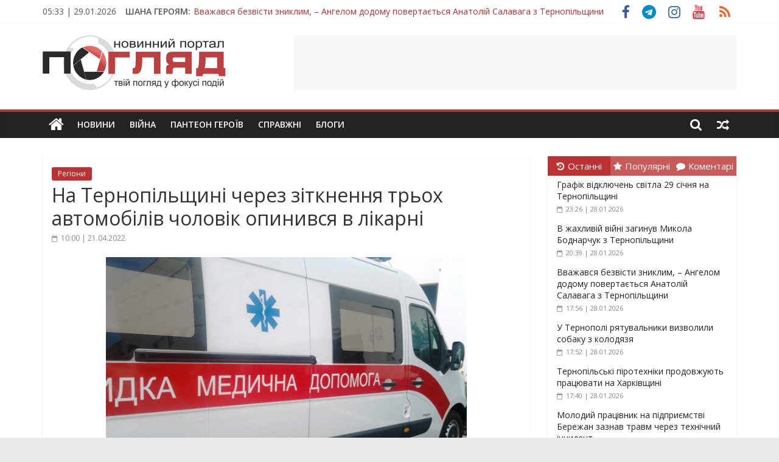

--- FILE ---
content_type: text/html; charset=UTF-8
request_url: https://poglyad.te.ua/rehiony/na-ternopilshhyni-cherez-zitknennya-troh-avtomobiliv-cholovik-opynyvsya-v-likarni.html
body_size: 36627
content:
<!DOCTYPE html>
<html lang="uk" xmlns:og="http://opengraphprotocol.org/schema/" xmlns:fb="http://www.facebook.com/2008/fbml">
<head>
	<meta charset="UTF-8" />
	<meta name="viewport" content="width=device-width, initial-scale=1">
	<link rel="profile" href="http://gmpg.org/xfn/11" />
	<meta name='robots' content='index, follow, max-image-preview:large, max-snippet:-1, max-video-preview:-1' />
	<style>img:is([sizes="auto" i], [sizes^="auto," i]) { contain-intrinsic-size: 3000px 1500px }</style>
	
	<!-- This site is optimized with the Yoast SEO plugin v25.9 - https://yoast.com/wordpress/plugins/seo/ -->
	<title>На Тернопільщині через зіткнення трьох автомобілів чоловік опинився в лікарні - ПОГЛЯД</title>
	<link rel="canonical" href="https://poglyad.te.ua/rehiony/na-ternopilshhyni-cherez-zitknennya-troh-avtomobiliv-cholovik-opynyvsya-v-likarni.html" />
	<meta property="og:locale" content="uk_UA" />
	<meta property="og:type" content="article" />
	<meta property="og:title" content="На Тернопільщині через зіткнення трьох автомобілів чоловік опинився в лікарні - ПОГЛЯД" />
	<meta property="og:description" content="Дорожньо-транспортна пригода сталась 20 квітня на автодорозі М-30 «Стрий-Тернопіль-Кропивницький-Ізварине». Орієнтовно о 12.30 годин, поблизу с. Мовчанівка Підволочиської територіальної громади, не" />
	<meta property="og:url" content="https://poglyad.te.ua/rehiony/na-ternopilshhyni-cherez-zitknennya-troh-avtomobiliv-cholovik-opynyvsya-v-likarni.html" />
	<meta property="og:site_name" content="ПОГЛЯД" />
	<meta property="article:publisher" content="https://www.facebook.com/poglyadternopil/" />
	<meta property="article:published_time" content="2022-04-21T07:00:00+00:00" />
	<meta property="article:modified_time" content="2022-04-21T08:14:24+00:00" />
	<meta property="og:image" content="https://poglyad.te.ua/wp-content/uploads/2020/11/schvydka.jpg" />
	<meta property="og:image:width" content="1280" />
	<meta property="og:image:height" content="960" />
	<meta property="og:image:type" content="image/jpeg" />
	<meta name="author" content="Redaktor" />
	<meta name="twitter:card" content="summary_large_image" />
	<meta name="twitter:label1" content="Написано" />
	<meta name="twitter:data1" content="Redaktor" />
	<script type="application/ld+json" class="yoast-schema-graph">{"@context":"https://schema.org","@graph":[{"@type":"Article","@id":"https://poglyad.te.ua/rehiony/na-ternopilshhyni-cherez-zitknennya-troh-avtomobiliv-cholovik-opynyvsya-v-likarni.html#article","isPartOf":{"@id":"https://poglyad.te.ua/rehiony/na-ternopilshhyni-cherez-zitknennya-troh-avtomobiliv-cholovik-opynyvsya-v-likarni.html"},"author":{"name":"Redaktor","@id":"https://poglyad.te.ua/#/schema/person/aedd9f67ada0bee7c0dfff7ae1504655"},"headline":"На Тернопільщині через зіткнення трьох автомобілів чоловік опинився в лікарні","datePublished":"2022-04-21T07:00:00+00:00","dateModified":"2022-04-21T08:14:24+00:00","mainEntityOfPage":{"@id":"https://poglyad.te.ua/rehiony/na-ternopilshhyni-cherez-zitknennya-troh-avtomobiliv-cholovik-opynyvsya-v-likarni.html"},"wordCount":62,"commentCount":0,"publisher":{"@id":"https://poglyad.te.ua/#organization"},"image":{"@id":"https://poglyad.te.ua/rehiony/na-ternopilshhyni-cherez-zitknennya-troh-avtomobiliv-cholovik-opynyvsya-v-likarni.html#primaryimage"},"thumbnailUrl":"https://poglyad.te.ua/wp-content/uploads/2020/11/schvydka.jpg","articleSection":["Регіони"],"inLanguage":"uk","potentialAction":[{"@type":"CommentAction","name":"Comment","target":["https://poglyad.te.ua/rehiony/na-ternopilshhyni-cherez-zitknennya-troh-avtomobiliv-cholovik-opynyvsya-v-likarni.html#respond"]}]},{"@type":"WebPage","@id":"https://poglyad.te.ua/rehiony/na-ternopilshhyni-cherez-zitknennya-troh-avtomobiliv-cholovik-opynyvsya-v-likarni.html","url":"https://poglyad.te.ua/rehiony/na-ternopilshhyni-cherez-zitknennya-troh-avtomobiliv-cholovik-opynyvsya-v-likarni.html","name":"На Тернопільщині через зіткнення трьох автомобілів чоловік опинився в лікарні - ПОГЛЯД","isPartOf":{"@id":"https://poglyad.te.ua/#website"},"primaryImageOfPage":{"@id":"https://poglyad.te.ua/rehiony/na-ternopilshhyni-cherez-zitknennya-troh-avtomobiliv-cholovik-opynyvsya-v-likarni.html#primaryimage"},"image":{"@id":"https://poglyad.te.ua/rehiony/na-ternopilshhyni-cherez-zitknennya-troh-avtomobiliv-cholovik-opynyvsya-v-likarni.html#primaryimage"},"thumbnailUrl":"https://poglyad.te.ua/wp-content/uploads/2020/11/schvydka.jpg","datePublished":"2022-04-21T07:00:00+00:00","dateModified":"2022-04-21T08:14:24+00:00","breadcrumb":{"@id":"https://poglyad.te.ua/rehiony/na-ternopilshhyni-cherez-zitknennya-troh-avtomobiliv-cholovik-opynyvsya-v-likarni.html#breadcrumb"},"inLanguage":"uk","potentialAction":[{"@type":"ReadAction","target":["https://poglyad.te.ua/rehiony/na-ternopilshhyni-cherez-zitknennya-troh-avtomobiliv-cholovik-opynyvsya-v-likarni.html"]}]},{"@type":"ImageObject","inLanguage":"uk","@id":"https://poglyad.te.ua/rehiony/na-ternopilshhyni-cherez-zitknennya-troh-avtomobiliv-cholovik-opynyvsya-v-likarni.html#primaryimage","url":"https://poglyad.te.ua/wp-content/uploads/2020/11/schvydka.jpg","contentUrl":"https://poglyad.te.ua/wp-content/uploads/2020/11/schvydka.jpg","width":1280,"height":960},{"@type":"BreadcrumbList","@id":"https://poglyad.te.ua/rehiony/na-ternopilshhyni-cherez-zitknennya-troh-avtomobiliv-cholovik-opynyvsya-v-likarni.html#breadcrumb","itemListElement":[{"@type":"ListItem","position":1,"name":"Головна Сторінка","item":"https://poglyad.te.ua/"},{"@type":"ListItem","position":2,"name":"На Тернопільщині через зіткнення трьох автомобілів чоловік опинився в лікарні"}]},{"@type":"WebSite","@id":"https://poglyad.te.ua/#website","url":"https://poglyad.te.ua/","name":"ПОГЛЯД","description":"Новини Тернополя. Тернопільські новини та події","publisher":{"@id":"https://poglyad.te.ua/#organization"},"potentialAction":[{"@type":"SearchAction","target":{"@type":"EntryPoint","urlTemplate":"https://poglyad.te.ua/?s={search_term_string}"},"query-input":{"@type":"PropertyValueSpecification","valueRequired":true,"valueName":"search_term_string"}}],"inLanguage":"uk"},{"@type":"Organization","@id":"https://poglyad.te.ua/#organization","name":"Інтернет-видання «Погляд»","url":"https://poglyad.te.ua/","logo":{"@type":"ImageObject","inLanguage":"uk","@id":"https://poglyad.te.ua/#/schema/logo/image/","url":"https://poglyad.te.ua/wp-content/uploads/2020/07/poglyad-cover.png","contentUrl":"https://poglyad.te.ua/wp-content/uploads/2020/07/poglyad-cover.png","width":1024,"height":1024,"caption":"Інтернет-видання «Погляд»"},"image":{"@id":"https://poglyad.te.ua/#/schema/logo/image/"},"sameAs":["https://www.facebook.com/poglyadternopil/","https://www.instagram.com/poglyad.te.ua/","https://www.youtube.com/c/PoglyadTernopilUA"]},{"@type":"Person","@id":"https://poglyad.te.ua/#/schema/person/aedd9f67ada0bee7c0dfff7ae1504655","name":"Redaktor","image":{"@type":"ImageObject","inLanguage":"uk","@id":"https://poglyad.te.ua/#/schema/person/image/","url":"https://secure.gravatar.com/avatar/98f3c3fd11032fca5d5bea0dd052a2fd?s=96&d=wavatar&r=g","contentUrl":"https://secure.gravatar.com/avatar/98f3c3fd11032fca5d5bea0dd052a2fd?s=96&d=wavatar&r=g","caption":"Redaktor"},"url":"https://poglyad.te.ua/author/redaktor"}]}</script>
	<!-- / Yoast SEO plugin. -->


<link rel='dns-prefetch' href='//fonts.googleapis.com' />
<link rel="alternate" type="application/rss+xml" title="ПОГЛЯД &raquo; стрічка" href="https://poglyad.te.ua/feed" />
<link rel="alternate" type="application/rss+xml" title="ПОГЛЯД &raquo; Канал коментарів" href="https://poglyad.te.ua/comments/feed" />
<meta property="article:publisher" content="https://www.facebook.com/poglyadternopil/" /><meta property="og:title" content="На Тернопільщині через зіткнення трьох автомобілів чоловік опинився в лікарні"/><meta property="og:type" content="article"/><meta property="og:url" content="https://poglyad.te.ua/rehiony/na-ternopilshhyni-cherez-zitknennya-troh-avtomobiliv-cholovik-opynyvsya-v-likarni.html"/><meta property="og:site_name" content="ПОГЛЯД"/><meta property="og:image" content="https://poglyad.te.ua/wp-content/uploads/2020/11/schvydka.jpg"/>
    <script type="text/javascript">
/* <![CDATA[ */
window._wpemojiSettings = {"baseUrl":"https:\/\/s.w.org\/images\/core\/emoji\/15.0.3\/72x72\/","ext":".png","svgUrl":"https:\/\/s.w.org\/images\/core\/emoji\/15.0.3\/svg\/","svgExt":".svg","source":{"concatemoji":"https:\/\/poglyad.te.ua\/wp-includes\/js\/wp-emoji-release.min.js?ver=6.7.4"}};
/*! This file is auto-generated */
!function(i,n){var o,s,e;function c(e){try{var t={supportTests:e,timestamp:(new Date).valueOf()};sessionStorage.setItem(o,JSON.stringify(t))}catch(e){}}function p(e,t,n){e.clearRect(0,0,e.canvas.width,e.canvas.height),e.fillText(t,0,0);var t=new Uint32Array(e.getImageData(0,0,e.canvas.width,e.canvas.height).data),r=(e.clearRect(0,0,e.canvas.width,e.canvas.height),e.fillText(n,0,0),new Uint32Array(e.getImageData(0,0,e.canvas.width,e.canvas.height).data));return t.every(function(e,t){return e===r[t]})}function u(e,t,n){switch(t){case"flag":return n(e,"\ud83c\udff3\ufe0f\u200d\u26a7\ufe0f","\ud83c\udff3\ufe0f\u200b\u26a7\ufe0f")?!1:!n(e,"\ud83c\uddfa\ud83c\uddf3","\ud83c\uddfa\u200b\ud83c\uddf3")&&!n(e,"\ud83c\udff4\udb40\udc67\udb40\udc62\udb40\udc65\udb40\udc6e\udb40\udc67\udb40\udc7f","\ud83c\udff4\u200b\udb40\udc67\u200b\udb40\udc62\u200b\udb40\udc65\u200b\udb40\udc6e\u200b\udb40\udc67\u200b\udb40\udc7f");case"emoji":return!n(e,"\ud83d\udc26\u200d\u2b1b","\ud83d\udc26\u200b\u2b1b")}return!1}function f(e,t,n){var r="undefined"!=typeof WorkerGlobalScope&&self instanceof WorkerGlobalScope?new OffscreenCanvas(300,150):i.createElement("canvas"),a=r.getContext("2d",{willReadFrequently:!0}),o=(a.textBaseline="top",a.font="600 32px Arial",{});return e.forEach(function(e){o[e]=t(a,e,n)}),o}function t(e){var t=i.createElement("script");t.src=e,t.defer=!0,i.head.appendChild(t)}"undefined"!=typeof Promise&&(o="wpEmojiSettingsSupports",s=["flag","emoji"],n.supports={everything:!0,everythingExceptFlag:!0},e=new Promise(function(e){i.addEventListener("DOMContentLoaded",e,{once:!0})}),new Promise(function(t){var n=function(){try{var e=JSON.parse(sessionStorage.getItem(o));if("object"==typeof e&&"number"==typeof e.timestamp&&(new Date).valueOf()<e.timestamp+604800&&"object"==typeof e.supportTests)return e.supportTests}catch(e){}return null}();if(!n){if("undefined"!=typeof Worker&&"undefined"!=typeof OffscreenCanvas&&"undefined"!=typeof URL&&URL.createObjectURL&&"undefined"!=typeof Blob)try{var e="postMessage("+f.toString()+"("+[JSON.stringify(s),u.toString(),p.toString()].join(",")+"));",r=new Blob([e],{type:"text/javascript"}),a=new Worker(URL.createObjectURL(r),{name:"wpTestEmojiSupports"});return void(a.onmessage=function(e){c(n=e.data),a.terminate(),t(n)})}catch(e){}c(n=f(s,u,p))}t(n)}).then(function(e){for(var t in e)n.supports[t]=e[t],n.supports.everything=n.supports.everything&&n.supports[t],"flag"!==t&&(n.supports.everythingExceptFlag=n.supports.everythingExceptFlag&&n.supports[t]);n.supports.everythingExceptFlag=n.supports.everythingExceptFlag&&!n.supports.flag,n.DOMReady=!1,n.readyCallback=function(){n.DOMReady=!0}}).then(function(){return e}).then(function(){var e;n.supports.everything||(n.readyCallback(),(e=n.source||{}).concatemoji?t(e.concatemoji):e.wpemoji&&e.twemoji&&(t(e.twemoji),t(e.wpemoji)))}))}((window,document),window._wpemojiSettings);
/* ]]> */
</script>
<style id='wp-emoji-styles-inline-css' type='text/css'>

	img.wp-smiley, img.emoji {
		display: inline !important;
		border: none !important;
		box-shadow: none !important;
		height: 1em !important;
		width: 1em !important;
		margin: 0 0.07em !important;
		vertical-align: -0.1em !important;
		background: none !important;
		padding: 0 !important;
	}
</style>
<link rel='stylesheet' id='wp-block-library-css' href='https://poglyad.te.ua/wp-includes/css/dist/block-library/style.min.css?ver=6.7.4' type='text/css' media='all' />
<style id='classic-theme-styles-inline-css' type='text/css'>
/*! This file is auto-generated */
.wp-block-button__link{color:#fff;background-color:#32373c;border-radius:9999px;box-shadow:none;text-decoration:none;padding:calc(.667em + 2px) calc(1.333em + 2px);font-size:1.125em}.wp-block-file__button{background:#32373c;color:#fff;text-decoration:none}
</style>
<style id='global-styles-inline-css' type='text/css'>
:root{--wp--preset--aspect-ratio--square: 1;--wp--preset--aspect-ratio--4-3: 4/3;--wp--preset--aspect-ratio--3-4: 3/4;--wp--preset--aspect-ratio--3-2: 3/2;--wp--preset--aspect-ratio--2-3: 2/3;--wp--preset--aspect-ratio--16-9: 16/9;--wp--preset--aspect-ratio--9-16: 9/16;--wp--preset--color--black: #000000;--wp--preset--color--cyan-bluish-gray: #abb8c3;--wp--preset--color--white: #ffffff;--wp--preset--color--pale-pink: #f78da7;--wp--preset--color--vivid-red: #cf2e2e;--wp--preset--color--luminous-vivid-orange: #ff6900;--wp--preset--color--luminous-vivid-amber: #fcb900;--wp--preset--color--light-green-cyan: #7bdcb5;--wp--preset--color--vivid-green-cyan: #00d084;--wp--preset--color--pale-cyan-blue: #8ed1fc;--wp--preset--color--vivid-cyan-blue: #0693e3;--wp--preset--color--vivid-purple: #9b51e0;--wp--preset--gradient--vivid-cyan-blue-to-vivid-purple: linear-gradient(135deg,rgba(6,147,227,1) 0%,rgb(155,81,224) 100%);--wp--preset--gradient--light-green-cyan-to-vivid-green-cyan: linear-gradient(135deg,rgb(122,220,180) 0%,rgb(0,208,130) 100%);--wp--preset--gradient--luminous-vivid-amber-to-luminous-vivid-orange: linear-gradient(135deg,rgba(252,185,0,1) 0%,rgba(255,105,0,1) 100%);--wp--preset--gradient--luminous-vivid-orange-to-vivid-red: linear-gradient(135deg,rgba(255,105,0,1) 0%,rgb(207,46,46) 100%);--wp--preset--gradient--very-light-gray-to-cyan-bluish-gray: linear-gradient(135deg,rgb(238,238,238) 0%,rgb(169,184,195) 100%);--wp--preset--gradient--cool-to-warm-spectrum: linear-gradient(135deg,rgb(74,234,220) 0%,rgb(151,120,209) 20%,rgb(207,42,186) 40%,rgb(238,44,130) 60%,rgb(251,105,98) 80%,rgb(254,248,76) 100%);--wp--preset--gradient--blush-light-purple: linear-gradient(135deg,rgb(255,206,236) 0%,rgb(152,150,240) 100%);--wp--preset--gradient--blush-bordeaux: linear-gradient(135deg,rgb(254,205,165) 0%,rgb(254,45,45) 50%,rgb(107,0,62) 100%);--wp--preset--gradient--luminous-dusk: linear-gradient(135deg,rgb(255,203,112) 0%,rgb(199,81,192) 50%,rgb(65,88,208) 100%);--wp--preset--gradient--pale-ocean: linear-gradient(135deg,rgb(255,245,203) 0%,rgb(182,227,212) 50%,rgb(51,167,181) 100%);--wp--preset--gradient--electric-grass: linear-gradient(135deg,rgb(202,248,128) 0%,rgb(113,206,126) 100%);--wp--preset--gradient--midnight: linear-gradient(135deg,rgb(2,3,129) 0%,rgb(40,116,252) 100%);--wp--preset--font-size--small: 13px;--wp--preset--font-size--medium: 20px;--wp--preset--font-size--large: 36px;--wp--preset--font-size--x-large: 42px;--wp--preset--spacing--20: 0.44rem;--wp--preset--spacing--30: 0.67rem;--wp--preset--spacing--40: 1rem;--wp--preset--spacing--50: 1.5rem;--wp--preset--spacing--60: 2.25rem;--wp--preset--spacing--70: 3.38rem;--wp--preset--spacing--80: 5.06rem;--wp--preset--shadow--natural: 6px 6px 9px rgba(0, 0, 0, 0.2);--wp--preset--shadow--deep: 12px 12px 50px rgba(0, 0, 0, 0.4);--wp--preset--shadow--sharp: 6px 6px 0px rgba(0, 0, 0, 0.2);--wp--preset--shadow--outlined: 6px 6px 0px -3px rgba(255, 255, 255, 1), 6px 6px rgba(0, 0, 0, 1);--wp--preset--shadow--crisp: 6px 6px 0px rgba(0, 0, 0, 1);}:where(.is-layout-flex){gap: 0.5em;}:where(.is-layout-grid){gap: 0.5em;}body .is-layout-flex{display: flex;}.is-layout-flex{flex-wrap: wrap;align-items: center;}.is-layout-flex > :is(*, div){margin: 0;}body .is-layout-grid{display: grid;}.is-layout-grid > :is(*, div){margin: 0;}:where(.wp-block-columns.is-layout-flex){gap: 2em;}:where(.wp-block-columns.is-layout-grid){gap: 2em;}:where(.wp-block-post-template.is-layout-flex){gap: 1.25em;}:where(.wp-block-post-template.is-layout-grid){gap: 1.25em;}.has-black-color{color: var(--wp--preset--color--black) !important;}.has-cyan-bluish-gray-color{color: var(--wp--preset--color--cyan-bluish-gray) !important;}.has-white-color{color: var(--wp--preset--color--white) !important;}.has-pale-pink-color{color: var(--wp--preset--color--pale-pink) !important;}.has-vivid-red-color{color: var(--wp--preset--color--vivid-red) !important;}.has-luminous-vivid-orange-color{color: var(--wp--preset--color--luminous-vivid-orange) !important;}.has-luminous-vivid-amber-color{color: var(--wp--preset--color--luminous-vivid-amber) !important;}.has-light-green-cyan-color{color: var(--wp--preset--color--light-green-cyan) !important;}.has-vivid-green-cyan-color{color: var(--wp--preset--color--vivid-green-cyan) !important;}.has-pale-cyan-blue-color{color: var(--wp--preset--color--pale-cyan-blue) !important;}.has-vivid-cyan-blue-color{color: var(--wp--preset--color--vivid-cyan-blue) !important;}.has-vivid-purple-color{color: var(--wp--preset--color--vivid-purple) !important;}.has-black-background-color{background-color: var(--wp--preset--color--black) !important;}.has-cyan-bluish-gray-background-color{background-color: var(--wp--preset--color--cyan-bluish-gray) !important;}.has-white-background-color{background-color: var(--wp--preset--color--white) !important;}.has-pale-pink-background-color{background-color: var(--wp--preset--color--pale-pink) !important;}.has-vivid-red-background-color{background-color: var(--wp--preset--color--vivid-red) !important;}.has-luminous-vivid-orange-background-color{background-color: var(--wp--preset--color--luminous-vivid-orange) !important;}.has-luminous-vivid-amber-background-color{background-color: var(--wp--preset--color--luminous-vivid-amber) !important;}.has-light-green-cyan-background-color{background-color: var(--wp--preset--color--light-green-cyan) !important;}.has-vivid-green-cyan-background-color{background-color: var(--wp--preset--color--vivid-green-cyan) !important;}.has-pale-cyan-blue-background-color{background-color: var(--wp--preset--color--pale-cyan-blue) !important;}.has-vivid-cyan-blue-background-color{background-color: var(--wp--preset--color--vivid-cyan-blue) !important;}.has-vivid-purple-background-color{background-color: var(--wp--preset--color--vivid-purple) !important;}.has-black-border-color{border-color: var(--wp--preset--color--black) !important;}.has-cyan-bluish-gray-border-color{border-color: var(--wp--preset--color--cyan-bluish-gray) !important;}.has-white-border-color{border-color: var(--wp--preset--color--white) !important;}.has-pale-pink-border-color{border-color: var(--wp--preset--color--pale-pink) !important;}.has-vivid-red-border-color{border-color: var(--wp--preset--color--vivid-red) !important;}.has-luminous-vivid-orange-border-color{border-color: var(--wp--preset--color--luminous-vivid-orange) !important;}.has-luminous-vivid-amber-border-color{border-color: var(--wp--preset--color--luminous-vivid-amber) !important;}.has-light-green-cyan-border-color{border-color: var(--wp--preset--color--light-green-cyan) !important;}.has-vivid-green-cyan-border-color{border-color: var(--wp--preset--color--vivid-green-cyan) !important;}.has-pale-cyan-blue-border-color{border-color: var(--wp--preset--color--pale-cyan-blue) !important;}.has-vivid-cyan-blue-border-color{border-color: var(--wp--preset--color--vivid-cyan-blue) !important;}.has-vivid-purple-border-color{border-color: var(--wp--preset--color--vivid-purple) !important;}.has-vivid-cyan-blue-to-vivid-purple-gradient-background{background: var(--wp--preset--gradient--vivid-cyan-blue-to-vivid-purple) !important;}.has-light-green-cyan-to-vivid-green-cyan-gradient-background{background: var(--wp--preset--gradient--light-green-cyan-to-vivid-green-cyan) !important;}.has-luminous-vivid-amber-to-luminous-vivid-orange-gradient-background{background: var(--wp--preset--gradient--luminous-vivid-amber-to-luminous-vivid-orange) !important;}.has-luminous-vivid-orange-to-vivid-red-gradient-background{background: var(--wp--preset--gradient--luminous-vivid-orange-to-vivid-red) !important;}.has-very-light-gray-to-cyan-bluish-gray-gradient-background{background: var(--wp--preset--gradient--very-light-gray-to-cyan-bluish-gray) !important;}.has-cool-to-warm-spectrum-gradient-background{background: var(--wp--preset--gradient--cool-to-warm-spectrum) !important;}.has-blush-light-purple-gradient-background{background: var(--wp--preset--gradient--blush-light-purple) !important;}.has-blush-bordeaux-gradient-background{background: var(--wp--preset--gradient--blush-bordeaux) !important;}.has-luminous-dusk-gradient-background{background: var(--wp--preset--gradient--luminous-dusk) !important;}.has-pale-ocean-gradient-background{background: var(--wp--preset--gradient--pale-ocean) !important;}.has-electric-grass-gradient-background{background: var(--wp--preset--gradient--electric-grass) !important;}.has-midnight-gradient-background{background: var(--wp--preset--gradient--midnight) !important;}.has-small-font-size{font-size: var(--wp--preset--font-size--small) !important;}.has-medium-font-size{font-size: var(--wp--preset--font-size--medium) !important;}.has-large-font-size{font-size: var(--wp--preset--font-size--large) !important;}.has-x-large-font-size{font-size: var(--wp--preset--font-size--x-large) !important;}
:where(.wp-block-post-template.is-layout-flex){gap: 1.25em;}:where(.wp-block-post-template.is-layout-grid){gap: 1.25em;}
:where(.wp-block-columns.is-layout-flex){gap: 2em;}:where(.wp-block-columns.is-layout-grid){gap: 2em;}
:root :where(.wp-block-pullquote){font-size: 1.5em;line-height: 1.6;}
</style>
<link rel='stylesheet' id='crafty-social-buttons-styles-css' href='https://poglyad.te.ua/wp-content/plugins/crafty-social-buttons/css/public.min.css?ver=1.5.3' type='text/css' media='all' />
<link rel='stylesheet' id='wp-polls-css' href='https://poglyad.te.ua/wp-content/plugins/wp-polls/polls-css.css?ver=2.77.3' type='text/css' media='all' />
<style id='wp-polls-inline-css' type='text/css'>
.wp-polls .pollbar {
	margin: 1px;
	font-size: 6px;
	line-height: 8px;
	height: 8px;
	background-image: url('https://poglyad.te.ua/wp-content/plugins/wp-polls/images/default/pollbg.gif');
	border: 1px solid #c8c8c8;
}

</style>
<link rel='stylesheet' id='colormag_style-css' href='https://poglyad.te.ua/wp-content/themes/colormag-pro/style.css?ver=6.7.4' type='text/css' media='all' />
<link rel='stylesheet' id='colormag_child_style-css' href='https://poglyad.te.ua/wp-content/themes/colormag-pro-child/style.css?ver=1.0' type='text/css' media='all' />
<link rel='stylesheet' id='colormag_googlefonts-css' href='//fonts.googleapis.com/css?family=Open+Sans%3A400%2C600&#038;ver=6.7.4' type='text/css' media='all' />
<link rel='stylesheet' id='colormag-fontawesome-css' href='https://poglyad.te.ua/wp-content/themes/colormag-pro/fontawesome/css/font-awesome.min.css?ver=4.7.0' type='text/css' media='all' />
<script type="text/javascript" src="https://poglyad.te.ua/wp-includes/js/jquery/jquery.min.js?ver=3.7.1" id="jquery-core-js"></script>
<script type="text/javascript" src="https://poglyad.te.ua/wp-includes/js/jquery/jquery-migrate.min.js?ver=3.4.1" id="jquery-migrate-js"></script>
<!--[if lte IE 8]>
<script type="text/javascript" src="https://poglyad.te.ua/wp-content/themes/colormag-pro/js/html5shiv.min.js?ver=6.7.4" id="html5-js"></script>
<![endif]-->
<link rel="https://api.w.org/" href="https://poglyad.te.ua/wp-json/" /><link rel="alternate" title="JSON" type="application/json" href="https://poglyad.te.ua/wp-json/wp/v2/posts/349756" /><link rel="EditURI" type="application/rsd+xml" title="RSD" href="https://poglyad.te.ua/xmlrpc.php?rsd" />
<meta name="generator" content="WordPress 6.7.4" />
<link rel='shortlink' href='https://poglyad.te.ua/?p=349756' />
<link rel="alternate" title="oEmbed (JSON)" type="application/json+oembed" href="https://poglyad.te.ua/wp-json/oembed/1.0/embed?url=https%3A%2F%2Fpoglyad.te.ua%2Frehiony%2Fna-ternopilshhyni-cherez-zitknennya-troh-avtomobiliv-cholovik-opynyvsya-v-likarni.html" />
<link rel="alternate" title="oEmbed (XML)" type="text/xml+oembed" href="https://poglyad.te.ua/wp-json/oembed/1.0/embed?url=https%3A%2F%2Fpoglyad.te.ua%2Frehiony%2Fna-ternopilshhyni-cherez-zitknennya-troh-avtomobiliv-cholovik-opynyvsya-v-likarni.html&#038;format=xml" />

<!-- This site is using AdRotate v5.15.1 to display their advertisements - https://ajdg.solutions/ -->
<!-- AdRotate CSS -->
<style type="text/css" media="screen">
	.g { margin:0px; padding:0px; overflow:hidden; line-height:1; zoom:1; }
	.g img { height:auto; }
	.g-col { position:relative; float:left; }
	.g-col:first-child { margin-left: 0; }
	.g-col:last-child { margin-right: 0; }
	@media only screen and (max-width: 480px) {
		.g-col, .g-dyn, .g-single { width:100%; margin-left:0; margin-right:0; }
	}
</style>
<!-- /AdRotate CSS -->

			<link rel="preload" href="https://poglyad.te.ua/wp-content/plugins/wordpress-popup/assets/hustle-ui/fonts/hustle-icons-font.woff2" as="font" type="font/woff2" crossorigin>
		<style id="hustle-module-1-0-styles" class="hustle-module-styles hustle-module-styles-1">@media screen and (min-width: 783px) {.hustle-ui:not(.hustle-size--small).module_id_1 .hustle-popup-content {max-width: 750px;max-height: none;max-height: unset;overflow-y: initial;}}@media screen and (min-width: 783px) { .hustle-layout {max-height: none;max-height: unset;}} .hustle-ui.module_id_1  {padding-right: 5px;padding-left: 5px;}.hustle-ui.module_id_1  .hustle-popup-content .hustle-info,.hustle-ui.module_id_1  .hustle-popup-content .hustle-optin {padding-top: 5px;padding-bottom: 5px;}@media screen and (min-width: 783px) {.hustle-ui:not(.hustle-size--small).module_id_1  {padding-right: 5px;padding-left: 5px;}.hustle-ui:not(.hustle-size--small).module_id_1  .hustle-popup-content .hustle-info,.hustle-ui:not(.hustle-size--small).module_id_1  .hustle-popup-content .hustle-optin {padding-top: 5px;padding-bottom: 5px;}} .hustle-ui.module_id_1 .hustle-layout {margin: 0px 0px 0px 0px;padding: 0px 15px 0px 15px;border-width: 0px 0px 0px 0px;border-style: solid;border-color: rgba(0,0,0,0);border-radius: 0px 0px 0px 0px;overflow: hidden;background-color: #ffffff;-moz-box-shadow: 0px 0px 0px 0px rgba(0,0,0,0);-webkit-box-shadow: 0px 0px 0px 0px rgba(0,0,0,0);box-shadow: 0px 0px 0px 0px rgba(0,0,0,0);}@media screen and (min-width: 783px) {.hustle-ui:not(.hustle-size--small).module_id_1 .hustle-layout {margin: 0px 0px 0px 0px;padding: 0px 15px 0px 15px;border-width: 0px 0px 0px 0px;border-style: solid;border-radius: 0px 0px 0px 0px;-moz-box-shadow: 0px 0px 0px 0px rgba(0,0,0,0);-webkit-box-shadow: 0px 0px 0px 0px rgba(0,0,0,0);box-shadow: 0px 0px 0px 0px rgba(0,0,0,0);}} .hustle-ui.module_id_1 .hustle-layout .hustle-layout-content {padding: 0px 0px 0px 0px;border-width: 0px 0px 0px 0px;border-style: solid;border-radius: 0px 0px 0px 0px;border-color: rgba(0,0,0,0);background-color: rgba(0,0,0,0);-moz-box-shadow: 0px 0px 0px 0px rgba(0,0,0,0);-webkit-box-shadow: 0px 0px 0px 0px rgba(0,0,0,0);box-shadow: 0px 0px 0px 0px rgba(0,0,0,0);}.hustle-ui.module_id_1 .hustle-main-wrapper {position: relative;padding:32px 0 0;}@media screen and (min-width: 783px) {.hustle-ui:not(.hustle-size--small).module_id_1 .hustle-layout .hustle-layout-content {padding: 0px 0px 0px 0px;border-width: 0px 0px 0px 0px;border-style: solid;border-radius: 0px 0px 0px 0px;-moz-box-shadow: 0px 0px 0px 0px rgba(0,0,0,0);-webkit-box-shadow: 0px 0px 0px 0px rgba(0,0,0,0);box-shadow: 0px 0px 0px 0px rgba(0,0,0,0);}}@media screen and (min-width: 783px) {.hustle-ui:not(.hustle-size--small).module_id_1 .hustle-main-wrapper {padding:32px 0 0;}}.hustle-ui.module_id_1 .hustle-layout .hustle-image {background-color: #ffffff;}.hustle-ui.module_id_1 .hustle-layout .hustle-image {height: 275px;overflow: hidden;}@media screen and (min-width: 783px) {.hustle-ui:not(.hustle-size--small).module_id_1 .hustle-layout .hustle-image {max-width: 50%;height: auto;min-height: 0;-webkit-box-flex: 0;-ms-flex: 0 0 50%;flex: 0 0 50%;}}.hustle-ui.module_id_1 .hustle-layout .hustle-image img {width: 100%;max-width: unset;height: 100%;display: block;position: absolute;object-fit: contain;-ms-interpolation-mode: bicubic;}@media all and (-ms-high-contrast: none), (-ms-high-contrast: active) {.hustle-ui.module_id_1 .hustle-layout .hustle-image img {width: auto;max-width: 100%;height: auto;max-height: 100%;}}@media screen and (min-width: 783px) {.hustle-ui:not(.hustle-size--small).module_id_1 .hustle-layout .hustle-image img {width: 100%;max-width: unset;height: 100%;display: block;position: absolute;object-fit: contain;-ms-interpolation-mode: bicubic;}}@media all and (min-width: 783px) and (-ms-high-contrast: none), (-ms-high-contrast: active) {.hustle-ui:not(.hustle-size--small).module_id_1 .hustle-layout .hustle-image img {width: auto;max-width: 100%;height: auto;max-height: 100%;}}.hustle-ui.module_id_1 .hustle-layout .hustle-image img {object-position: center center;-o-object-position: center center;}@media all and (-ms-high-contrast: none), (-ms-high-contrast: active) {.hustle-ui.module_id_1 .hustle-layout .hustle-image img {left: 50%;}}@media all and (-ms-high-contrast: none), (-ms-high-contrast: active) {.hustle-ui.module_id_1 .hustle-layout .hustle-image img {transform: translate(-50%,-50%);-ms-transform: translate(-50%,-50%);-webkit-transform: translate(-50%,-50%);}}@media all and (-ms-high-contrast: none), (-ms-high-contrast: active) {.hustle-ui.module_id_1 .hustle-layout .hustle-image img {top: 50%;}}@media all and (-ms-high-contrast: none), (-ms-high-contrast: active) {.hustle-ui.module_id_1 .hustle-layout .hustle-image img {transform: translate(-50%,-50%);-ms-transform: translate(-50%,-50%);-webkit-transform: translate(-50%,-50%);}}@media screen and (min-width: 783px) {.hustle-ui:not(.hustle-size--small).module_id_1 .hustle-layout .hustle-image img {object-position: center center;-o-object-position: center center;}}@media all and (min-width: 783px) and (-ms-high-contrast: none), (-ms-high-contrast: active) {.hustle-ui:not(.hustle-size--small).module_id_1 .hustle-layout .hustle-image img {left: 50%;right: auto;}}@media all and (min-width: 783px) and (-ms-high-contrast: none), (-ms-high-contrast: active) {.hustle-ui:not(.hustle-size--small).module_id_1 .hustle-layout .hustle-image img {transform: translate(-50%,-50%);-ms-transform: translate(-50%,-50%);-webkit-transform: translate(-50%,-50%);}}@media all and (min-width: 783px) and (-ms-high-contrast: none), (-ms-high-contrast: active) {.hustle-ui:not(.hustle-size--small).module_id_1 .hustle-layout .hustle-image img {top: 50%;bottom: auto;}}@media all and (min-width: 783px) and (-ms-high-contrast: none), (-ms-high-contrast: active) {.hustle-ui:not(.hustle-size--small).module_id_1 .hustle-layout .hustle-image img {transform: translate(-50%,-50%);-ms-transform: translate(-50%,-50%);-webkit-transform: translate(-50%,-50%);}}  .hustle-ui.module_id_1 .hustle-layout .hustle-content {margin: 0px 0px 0px 0px;padding: 10px 40px 45px 40px;border-width: 0px 0px 0px 0px;border-style: solid;border-radius: 0px 0px 0px 0px;border-color: rgba(0,0,0,0);background-color: rgba(0,0,0,0);-moz-box-shadow: 0px 0px 0px 0px rgba(0,0,0,0);-webkit-box-shadow: 0px 0px 0px 0px rgba(0,0,0,0);box-shadow: 0px 0px 0px 0px rgba(0,0,0,0);}.hustle-ui.module_id_1 .hustle-layout .hustle-content .hustle-content-wrap {padding: 10px 0 45px 0;}@media screen and (min-width: 783px) {.hustle-ui:not(.hustle-size--small).module_id_1 .hustle-layout .hustle-content {margin: 0px 0px 0px 0px;padding: 20px 20px 20px 20px;border-width: 0px 0px 0px 0px;border-style: solid;border-radius: 0px 0px 0px 0px;-moz-box-shadow: 0px 0px 0px 0px rgba(0,0,0,0);-webkit-box-shadow: 0px 0px 0px 0px rgba(0,0,0,0);box-shadow: 0px 0px 0px 0px rgba(0,0,0,0);}.hustle-ui:not(.hustle-size--small).module_id_1 .hustle-layout .hustle-content .hustle-content-wrap {padding: 20px 0 20px 0;}} .hustle-ui.module_id_1 .hustle-layout .hustle-title {display: block;margin: 0px 0px 10px 0px;padding: 0px 0px 0px 0px;border-width: 0px 0px 0px 0px;border-style: solid;border-color: rgba(0,0,0,0);border-radius: 0px 0px 0px 0px;background-color: rgba(0,0,0,0);box-shadow: 0px 0px 0px 0px rgba(0,0,0,0);-moz-box-shadow: 0px 0px 0px 0px rgba(0,0,0,0);-webkit-box-shadow: 0px 0px 0px 0px rgba(0,0,0,0);color: #010400;font: 900 30px/36px Roboto;font-style: normal;letter-spacing: -0.63px;text-transform: none;text-decoration: none;text-align: center;}@media screen and (min-width: 783px) {.hustle-ui:not(.hustle-size--small).module_id_1 .hustle-layout .hustle-title {margin: 0px 0px 10px 0px;padding: 0px 0px 0px 0px;border-width: 0px 0px 0px 0px;border-style: solid;border-radius: 0px 0px 0px 0px;box-shadow: 0px 0px 0px 0px rgba(0,0,0,0);-moz-box-shadow: 0px 0px 0px 0px rgba(0,0,0,0);-webkit-box-shadow: 0px 0px 0px 0px rgba(0,0,0,0);font: 900 30px/36px Roboto;font-style: normal;letter-spacing: -0.63px;text-transform: none;text-decoration: none;text-align: center;}} .hustle-ui.module_id_1 .hustle-layout .hustle-subtitle {display: block;margin: 0px 0px 0px 0px;padding: 0px 0px 0px 0px;border-width: 0px 0px 0px 0px;border-style: solid;border-color: rgba(0,0,0,0);border-radius: 0px 0px 0px 0px;background-color: rgba(0,0,0,0);box-shadow: 0px 0px 0px 0px rgba(0,0,0,0);-moz-box-shadow: 0px 0px 0px 0px rgba(0,0,0,0);-webkit-box-shadow: 0px 0px 0px 0px rgba(0,0,0,0);color: #010400;font: 700 14px/22px Roboto;font-style: normal;letter-spacing: 0px;text-transform: none;text-decoration: none;text-align: center;}@media screen and (min-width: 783px) {.hustle-ui:not(.hustle-size--small).module_id_1 .hustle-layout .hustle-subtitle {margin: 0px 0px 0px 0px;padding: 0px 0px 0px 0px;border-width: 0px 0px 0px 0px;border-style: solid;border-radius: 0px 0px 0px 0px;box-shadow: 0px 0px 0px 0px rgba(0,0,0,0);-moz-box-shadow: 0px 0px 0px 0px rgba(0,0,0,0);-webkit-box-shadow: 0px 0px 0px 0px rgba(0,0,0,0);font: 700 14px/22px Roboto;font-style: normal;letter-spacing: 0px;text-transform: none;text-decoration: none;text-align: center;}} .hustle-ui.module_id_1 .hustle-layout .hustle-group-content {margin: 15px 0px 0px 0px;padding: 0px 0px 0px 0px;border-color: rgba(0,0,0,0);border-width: 0px 0px 0px 0px;border-style: solid;color: #4f4f4f;}.hustle-ui.module_id_1 .hustle-layout .hustle-group-content b,.hustle-ui.module_id_1 .hustle-layout .hustle-group-content strong {font-weight: bold;}.hustle-ui.module_id_1 .hustle-layout .hustle-group-content a,.hustle-ui.module_id_1 .hustle-layout .hustle-group-content a:visited {color: #38C5B5;}.hustle-ui.module_id_1 .hustle-layout .hustle-group-content a:hover {color: #2DA194;}.hustle-ui.module_id_1 .hustle-layout .hustle-group-content a:focus,.hustle-ui.module_id_1 .hustle-layout .hustle-group-content a:active {color: #2DA194;}@media screen and (min-width: 783px) {.hustle-ui:not(.hustle-size--small).module_id_1 .hustle-layout .hustle-group-content {margin: 15px 0px 0px 0px;padding: 0px 0px 0px 0px;border-width: 0px 0px 0px 0px;border-style: solid;}}.hustle-ui.module_id_1 .hustle-layout .hustle-group-content {color: #4f4f4f;font-size: 16px;line-height: 26px;font-family: Roboto;}@media screen and (min-width: 783px) {.hustle-ui:not(.hustle-size--small).module_id_1 .hustle-layout .hustle-group-content {font-size: 16px;line-height: 26px;}}.hustle-ui.module_id_1 .hustle-layout .hustle-group-content p:not([class*="forminator-"]) {margin: 0 0 10px;color: #4f4f4f;font: normal 16px/26px Roboto;font-style: normal;letter-spacing: -0.25px;text-transform: none;text-decoration: none;}.hustle-ui.module_id_1 .hustle-layout .hustle-group-content p:not([class*="forminator-"]):last-child {margin-bottom: 0;}@media screen and (min-width: 783px) {.hustle-ui:not(.hustle-size--small).module_id_1 .hustle-layout .hustle-group-content p:not([class*="forminator-"]) {margin: 0 0 10px;font: normal 16px/26px Roboto;font-style: normal;letter-spacing: -0.25px;text-transform: none;text-decoration: none;}.hustle-ui:not(.hustle-size--small).module_id_1 .hustle-layout .hustle-group-content p:not([class*="forminator-"]):last-child {margin-bottom: 0;}}.hustle-ui.module_id_1 .hustle-layout .hustle-group-content h1:not([class*="forminator-"]) {margin: 0 0 10px;color: #4f4f4f;font: 700 28px/1.4em Roboto;font-style: normal;letter-spacing: 0px;text-transform: none;text-decoration: none;}.hustle-ui.module_id_1 .hustle-layout .hustle-group-content h1:not([class*="forminator-"]):last-child {margin-bottom: 0;}@media screen and (min-width: 783px) {.hustle-ui:not(.hustle-size--small).module_id_1 .hustle-layout .hustle-group-content h1:not([class*="forminator-"]) {margin: 0 0 10px;font: 700 28px/1.4em Roboto;font-style: normal;letter-spacing: 0px;text-transform: none;text-decoration: none;}.hustle-ui:not(.hustle-size--small).module_id_1 .hustle-layout .hustle-group-content h1:not([class*="forminator-"]):last-child {margin-bottom: 0;}}.hustle-ui.module_id_1 .hustle-layout .hustle-group-content h2:not([class*="forminator-"]) {margin: 0 0 10px;color: #4f4f4f;font: 700 22px/1.4em Roboto;font-style: normal;letter-spacing: 0px;text-transform: none;text-decoration: none;}.hustle-ui.module_id_1 .hustle-layout .hustle-group-content h2:not([class*="forminator-"]):last-child {margin-bottom: 0;}@media screen and (min-width: 783px) {.hustle-ui:not(.hustle-size--small).module_id_1 .hustle-layout .hustle-group-content h2:not([class*="forminator-"]) {margin: 0 0 10px;font: 700 22px/1.4em Roboto;font-style: normal;letter-spacing: 0px;text-transform: none;text-decoration: none;}.hustle-ui:not(.hustle-size--small).module_id_1 .hustle-layout .hustle-group-content h2:not([class*="forminator-"]):last-child {margin-bottom: 0;}}.hustle-ui.module_id_1 .hustle-layout .hustle-group-content h3:not([class*="forminator-"]) {margin: 0 0 10px;color: #4f4f4f;font: 700 18px/1.4em Roboto;font-style: normal;letter-spacing: 0px;text-transform: none;text-decoration: none;}.hustle-ui.module_id_1 .hustle-layout .hustle-group-content h3:not([class*="forminator-"]):last-child {margin-bottom: 0;}@media screen and (min-width: 783px) {.hustle-ui:not(.hustle-size--small).module_id_1 .hustle-layout .hustle-group-content h3:not([class*="forminator-"]) {margin: 0 0 10px;font: 700 18px/1.4em Roboto;font-style: normal;letter-spacing: 0px;text-transform: none;text-decoration: none;}.hustle-ui:not(.hustle-size--small).module_id_1 .hustle-layout .hustle-group-content h3:not([class*="forminator-"]):last-child {margin-bottom: 0;}}.hustle-ui.module_id_1 .hustle-layout .hustle-group-content h4:not([class*="forminator-"]) {margin: 0 0 10px;color: #4f4f4f;font: 700 16px/1.4em Roboto;font-style: normal;letter-spacing: 0px;text-transform: none;text-decoration: none;}.hustle-ui.module_id_1 .hustle-layout .hustle-group-content h4:not([class*="forminator-"]):last-child {margin-bottom: 0;}@media screen and (min-width: 783px) {.hustle-ui:not(.hustle-size--small).module_id_1 .hustle-layout .hustle-group-content h4:not([class*="forminator-"]) {margin: 0 0 10px;font: 700 16px/1.4em Roboto;font-style: normal;letter-spacing: 0px;text-transform: none;text-decoration: none;}.hustle-ui:not(.hustle-size--small).module_id_1 .hustle-layout .hustle-group-content h4:not([class*="forminator-"]):last-child {margin-bottom: 0;}}.hustle-ui.module_id_1 .hustle-layout .hustle-group-content h5:not([class*="forminator-"]) {margin: 0 0 10px;color: #4f4f4f;font: 700 14px/1.4em Roboto;font-style: normal;letter-spacing: 0px;text-transform: none;text-decoration: none;}.hustle-ui.module_id_1 .hustle-layout .hustle-group-content h5:not([class*="forminator-"]):last-child {margin-bottom: 0;}@media screen and (min-width: 783px) {.hustle-ui:not(.hustle-size--small).module_id_1 .hustle-layout .hustle-group-content h5:not([class*="forminator-"]) {margin: 0 0 10px;font: 700 14px/1.4em Roboto;font-style: normal;letter-spacing: 0px;text-transform: none;text-decoration: none;}.hustle-ui:not(.hustle-size--small).module_id_1 .hustle-layout .hustle-group-content h5:not([class*="forminator-"]):last-child {margin-bottom: 0;}}.hustle-ui.module_id_1 .hustle-layout .hustle-group-content h6:not([class*="forminator-"]) {margin: 0 0 10px;color: #4f4f4f;font: 700 12px/1.4em Roboto;font-style: normal;letter-spacing: 0px;text-transform: uppercase;text-decoration: none;}.hustle-ui.module_id_1 .hustle-layout .hustle-group-content h6:not([class*="forminator-"]):last-child {margin-bottom: 0;}@media screen and (min-width: 783px) {.hustle-ui:not(.hustle-size--small).module_id_1 .hustle-layout .hustle-group-content h6:not([class*="forminator-"]) {margin: 0 0 10px;font: 700 12px/1.4em Roboto;font-style: normal;letter-spacing: 0px;text-transform: uppercase;text-decoration: none;}.hustle-ui:not(.hustle-size--small).module_id_1 .hustle-layout .hustle-group-content h6:not([class*="forminator-"]):last-child {margin-bottom: 0;}}.hustle-ui.module_id_1 .hustle-layout .hustle-group-content ol:not([class*="forminator-"]),.hustle-ui.module_id_1 .hustle-layout .hustle-group-content ul:not([class*="forminator-"]) {margin: 0 0 10px;}.hustle-ui.module_id_1 .hustle-layout .hustle-group-content ol:not([class*="forminator-"]):last-child,.hustle-ui.module_id_1 .hustle-layout .hustle-group-content ul:not([class*="forminator-"]):last-child {margin-bottom: 0;}.hustle-ui.module_id_1 .hustle-layout .hustle-group-content li:not([class*="forminator-"]) {margin: 0 0 5px;display: flex;align-items: flex-start;color: #4f4f4f;font: 400 14px/1.45em Roboto;font-style: normal;letter-spacing: 0px;text-transform: none;text-decoration: none;}.hustle-ui.module_id_1 .hustle-layout .hustle-group-content li:not([class*="forminator-"]):last-child {margin-bottom: 0;}.hustle-ui.module_id_1 .hustle-layout .hustle-group-content ol:not([class*="forminator-"]) li:before {color: #ADB5B7;flex-shrink: 0;}.hustle-ui.module_id_1 .hustle-layout .hustle-group-content ul:not([class*="forminator-"]) li:before {color: #ADB5B7;content: "\2022";font-size: 16px;flex-shrink: 0;}@media screen and (min-width: 783px) {.hustle-ui.module_id_1 .hustle-layout .hustle-group-content ol:not([class*="forminator-"]),.hustle-ui.module_id_1 .hustle-layout .hustle-group-content ul:not([class*="forminator-"]) {margin: 0 0 20px;}.hustle-ui.module_id_1 .hustle-layout .hustle-group-content ol:not([class*="forminator-"]):last-child,.hustle-ui.module_id_1 .hustle-layout .hustle-group-content ul:not([class*="forminator-"]):last-child {margin: 0;}}@media screen and (min-width: 783px) {.hustle-ui:not(.hustle-size--small).module_id_1 .hustle-layout .hustle-group-content li:not([class*="forminator-"]) {margin: 0 0 5px;font: 400 14px/1.45em Roboto;font-style: normal;letter-spacing: 0px;text-transform: none;text-decoration: none;}.hustle-ui:not(.hustle-size--small).module_id_1 .hustle-layout .hustle-group-content li:not([class*="forminator-"]):last-child {margin-bottom: 0;}}.hustle-ui.module_id_1 .hustle-layout .hustle-group-content blockquote {margin-right: 0;margin-left: 0;} .hustle-ui.module_id_1 .hustle-layout .hustle-cta-container {margin: 30px 0px 0px 0px;padding: 0px 0px 0px 0px;border-color: rgba(0,0,0,0);border-width: 0px 0px 0px 0px;border-style: solid;}@media screen and (min-width: 783px) {.hustle-ui:not(.hustle-size--small).module_id_1 .hustle-layout .hustle-cta-container {margin: 30px 0px 0px 0px;padding: 0px 0px 0px 0px;border-width: 0px 0px 0px 0px;border-style: solid;}} .hustle-ui.module_id_1 .hustle-layout a.hustle-button-cta {margin: 0;padding: 11px 24px 11px 24px;border-width: 0px 0px 0px 0px;border-style: solid;border-color: #0D0D0D;border-radius: 0px 0px 0px 0px;background-color: #0D0D0D;-moz-box-shadow: 0px 0px 0px 0px rgba(0,0,0,0);-webkit-box-shadow: 0px 0px 0px 0px rgba(0,0,0,0);box-shadow: 0px 0px 0px 0px rgba(0,0,0,0);color: #FFFFFF;font: normal 16px/22px Roboto;font-style: normal;letter-spacing: -0.25px;text-transform: none;text-decoration: none;text-align: center;}.hustle-ui.module_id_1 .hustle-layout a.hustle-button-cta:hover {border-color: #0D0D0D;background-color: #0D0D0D;color: #FFFFFF;}.hustle-ui.module_id_1 .hustle-layout a.hustle-button-cta:focus {border-color: #0D0D0D;background-color: #0D0D0D;color: #FFFFFF;}@media screen and (min-width: 783px) {.hustle-ui:not(.hustle-size--small).module_id_1 .hustle-layout a.hustle-button-cta {padding: 11px 24px 11px 24px;border-width: 0px 0px 0px 0px;border-style: solid;border-radius: 0px 0px 0px 0px;box-shadow: 0px 0px 0px 0px rgba(0,0,0,0);-moz-box-shadow: 0px 0px 0px 0px rgba(0,0,0,0);-webkit-box-shadow: 0px 0px 0px 0px rgba(0,0,0,0);font: normal 16px/22px Roboto;font-style: normal;letter-spacing: -0.25px;text-transform: none;text-decoration: none;text-align: center;}} .hustle-ui.module_id_1 .hustle-layout .hustle-cta-container {display: flex;flex-direction: column;}.hustle-ui.module_id_1 .hustle-layout .hustle-cta-container .hustle-button-cta {width: 100%;display: block;}@media screen and (min-width: 783px) {.hustle-ui:not(.hustle-size--small).module_id_1 .hustle-layout .hustle-cta-container {display: flex;flex-direction: unset;}}@media screen and (min-width: 783px) {.hustle-ui:not(.hustle-size--small).module_id_1 .hustle-layout .hustle-cta-container .hustle-button-cta {width: 100%;display: block;}} .hustle-ui.module_id_1 .hustle-nsa-link {margin: 15px 0px 0px 0px;text-align: center;}.hustle-ui.module_id_1 .hustle-nsa-link {font-size: 14px;line-height: 22px;font-family: Roboto;letter-spacing: -0.22px;}.hustle-ui.module_id_1 .hustle-nsa-link a,.hustle-ui.module_id_1 .hustle-nsa-link a:visited {color: #E1E1E1;font-weight: normal;font-style: normal;text-transform: none;text-decoration: none;}.hustle-ui.module_id_1 .hustle-nsa-link a:hover {color: #ffffff;}.hustle-ui.module_id_1 .hustle-nsa-link a:focus,.hustle-ui.module_id_1 .hustle-nsa-link a:active {color: #ffffff;}@media screen and (min-width: 783px) {.hustle-ui:not(.hustle-size--small).module_id_1 .hustle-nsa-link {margin: 15px 0px 0px 0px;text-align: center;}.hustle-ui:not(.hustle-size--small).module_id_1 .hustle-nsa-link {font-size: 14px;line-height: 22px;letter-spacing: -0.22px;}.hustle-ui:not(.hustle-size--small).module_id_1 .hustle-nsa-link a {font-weight: normal;font-style: normal;text-transform: none;text-decoration: none;}}button.hustle-button-close .hustle-icon-close:before {font-size: inherit;}.hustle-ui.module_id_1 button.hustle-button-close {color: #ffffff;background: transparent;border-radius: 0;position: absolute;z-index: 1;display: block;width: 32px;height: 32px;right: 0;left: auto;top: 0;bottom: auto;transform: unset;}.hustle-ui.module_id_1 button.hustle-button-close .hustle-icon-close {font-size: 12px;}.hustle-ui.module_id_1 button.hustle-button-close:hover {color: #e1e1e1;}.hustle-ui.module_id_1 button.hustle-button-close:focus {color: #e1e1e1;}@media screen and (min-width: 783px) {.hustle-ui:not(.hustle-size--small).module_id_1 button.hustle-button-close .hustle-icon-close {font-size: 12px;}.hustle-ui:not(.hustle-size--small).module_id_1 button.hustle-button-close {background: #0d0d0d;border-radius: 100%;display: block;width: 32px;height: 32px;right: 0;left: auto;top: 0;bottom: auto;transform: unset;}}.hustle-ui.module_id_1 .hustle-popup-mask {background-color: rgba(0,0,0,0.75);} .hustle-ui.module_id_1 .hustle-layout .hustle-group-content blockquote {border-left-color: #38C5B5;}</style><link rel="icon" href="https://poglyad.te.ua/wp-content/uploads/2000/01/favicon-150x150.png" sizes="32x32" />
<link rel="icon" href="https://poglyad.te.ua/wp-content/uploads/2000/01/favicon-300x300.png" sizes="192x192" />
<link rel="apple-touch-icon" href="https://poglyad.te.ua/wp-content/uploads/2000/01/favicon-300x300.png" />
<meta name="msapplication-TileImage" content="https://poglyad.te.ua/wp-content/uploads/2000/01/favicon-300x300.png" />
<!-- ПОГЛЯД Internal Styles -->		<style type="text/css"> .colormag-button,blockquote,button,input[type=reset],input[type=button],
		input[type=submit]{background-color:#bc3232}
		a,#masthead .main-small-navigation li:hover > .sub-toggle i,
		#masthead .main-small-navigation li.current-page-ancestor > .sub-toggle i,
		#masthead .main-small-navigation li.current-menu-ancestor > .sub-toggle i,
		#masthead .main-small-navigation li.current-page-item > .sub-toggle i,
		#masthead .main-small-navigation li.current-menu-item > .sub-toggle i,
		#masthead.colormag-header-classic #site-navigation .fa.search-top:hover,
		#masthead.colormag-header-classic #site-navigation.main-small-navigation .random-post a:hover .fa-random,
		#masthead.colormag-header-classic #site-navigation.main-navigation .random-post a:hover .fa-random,
		#masthead.colormag-header-classic .breaking-news .newsticker a:hover,
		.dark-skin #masthead.colormag-header-classic #site-navigation.main-navigation .home-icon:hover .fa{color:#bc3232}
		#site-navigation{border-top:4px solid #bc3232}
		.home-icon.front_page_on,.main-navigation a:hover,.main-navigation ul li ul li a:hover,
		.main-navigation ul li ul li:hover>a,
		.main-navigation ul li.current-menu-ancestor>a,
		.main-navigation ul li.current-menu-item ul li a:hover,
		.main-navigation ul li.current-menu-item>a,
		.main-navigation ul li.current_page_ancestor>a,.main-navigation ul li.current_page_item>a,
		.main-navigation ul li:hover>a,.main-small-navigation li a:hover,.site-header .menu-toggle:hover,
		#masthead.colormag-header-classic .main-navigation ul ul.sub-menu li:hover > a,
		#masthead.colormag-header-classic .main-navigation ul ul.sub-menu li.current-menu-ancestor > a,
		#masthead.colormag-header-classic .main-navigation ul ul.sub-menu li.current-menu-item > a,
		#masthead.colormag-header-clean #site-navigation .menu-toggle:hover,
		#masthead.colormag-header-clean #site-navigation.main-small-navigation .menu-toggle,
		#masthead.colormag-header-classic #site-navigation.main-small-navigation .menu-toggle,
		#masthead .main-small-navigation li:hover > a, #masthead .main-small-navigation li.current-page-ancestor > a,
		#masthead .main-small-navigation li.current-menu-ancestor > a, #masthead .main-small-navigation li.current-page-item > a,
		#masthead .main-small-navigation li.current-menu-item > a,
		#masthead.colormag-header-classic #site-navigation .menu-toggle:hover,
		.main-navigation ul li.focus > a,
        #masthead.colormag-header-classic .main-navigation ul ul.sub-menu li.focus > a { background-color:#bc3232}
		#masthead.colormag-header-classic .main-navigation ul ul.sub-menu li:hover,
		#masthead.colormag-header-classic .main-navigation ul ul.sub-menu li.current-menu-ancestor,
		#masthead.colormag-header-classic .main-navigation ul ul.sub-menu li.current-menu-item,
		#masthead.colormag-header-classic #site-navigation .menu-toggle:hover,
		#masthead.colormag-header-classic #site-navigation.main-small-navigation .menu-toggle,

		#masthead.colormag-header-classic .main-navigation ul > li:hover > a,
        #masthead.colormag-header-classic .main-navigation ul > li.current-menu-item > a,
        #masthead.colormag-header-classic .main-navigation ul > li.current-menu-ancestor > a,
        #masthead.colormag-header-classic .main-navigation ul li.focus > a { border-color:#bc3232}
        #masthead.colormag-header-classic .main-navigation .home-icon a:hover .fa { color:#bc3232}
		.main-small-navigation .current-menu-item>a,.main-small-navigation .current_page_item>a,
		#masthead.colormag-header-clean .main-small-navigation li:hover > a,
		#masthead.colormag-header-clean .main-small-navigation li.current-page-ancestor > a,
		#masthead.colormag-header-clean .main-small-navigation li.current-menu-ancestor > a,
		#masthead.colormag-header-clean .main-small-navigation li.current-page-item > a,
		#masthead.colormag-header-clean .main-small-navigation li.current-menu-item > a { background:#bc3232}
		#main .breaking-news-latest,.fa.search-top:hover{background-color:#bc3232}
		.byline a:hover,.comments a:hover,.edit-link a:hover,.posted-on a:hover,
		.social-links i.fa:hover,.tag-links a:hover,
		#masthead.colormag-header-clean .social-links li:hover i.fa,
		#masthead.colormag-header-classic .social-links li:hover i.fa,
		#masthead.colormag-header-clean .breaking-news .newsticker a:hover{color:#bc3232}
		.widget_featured_posts .article-content .above-entry-meta .cat-links a,
		.widget_call_to_action .btn--primary,.colormag-footer--classic .footer-widgets-area .widget-title span::before,
		.colormag-footer--classic-bordered .footer-widgets-area .widget-title span::before{background-color:#bc3232}
		.widget_featured_posts .article-content .entry-title a:hover{color:#bc3232}
		.widget_featured_posts .widget-title{border-bottom:2px solid #bc3232}
		.widget_featured_posts .widget-title span,
		.widget_featured_slider .slide-content .above-entry-meta .cat-links a{background-color:#bc3232}
		.widget_featured_slider .slide-content .below-entry-meta .byline a:hover,
		.widget_featured_slider .slide-content .below-entry-meta .comments a:hover,
		.widget_featured_slider .slide-content .below-entry-meta .posted-on a:hover,
		.widget_featured_slider .slide-content .entry-title a:hover{color:#bc3232}
		.widget_highlighted_posts .article-content .above-entry-meta .cat-links a{background-color:#bc3232}
		.widget_block_picture_news.widget_featured_posts .article-content .entry-title a:hover,
		.widget_highlighted_posts .article-content .below-entry-meta .byline a:hover,
		.widget_highlighted_posts .article-content .below-entry-meta .comments a:hover,
		.widget_highlighted_posts .article-content .below-entry-meta .posted-on a:hover,
		.widget_highlighted_posts .article-content .entry-title a:hover{color:#bc3232}
		.category-slide-next,.category-slide-prev,.slide-next,
		.slide-prev,.tabbed-widget ul li{background-color:#bc3232}
		i.fa-arrow-up, i.fa-arrow-down{color:#bc3232}
		#secondary .widget-title{border-bottom:2px solid #bc3232}
		#content .wp-pagenavi .current,#content .wp-pagenavi a:hover,
		#secondary .widget-title span{background-color:#bc3232}
		#site-title a{color:#bc3232}
		.page-header .page-title{border-bottom:2px solid #bc3232}
		#content .post .article-content .above-entry-meta .cat-links a,
		.page-header .page-title span{background-color:#bc3232}
		#content .post .article-content .entry-title a:hover,.entry-meta .byline i,
		.entry-meta .cat-links i,.entry-meta a,.post .entry-title a:hover,.search .entry-title a:hover{color:#bc3232}
		.entry-meta .post-format i{background-color:#bc3232}
		.entry-meta .comments-link a:hover,.entry-meta .edit-link a:hover,.entry-meta .posted-on a:hover,
		.entry-meta .tag-links a:hover,.single #content .tags a:hover{color:#bc3232}
		.format-link .entry-content a,.more-link{background-color:#bc3232}
		.count,.next a:hover,.previous a:hover,.related-posts-main-title .fa,
		.single-related-posts .article-content .entry-title a:hover{color:#bc3232}
		.pagination a span:hover{color:#bc3232;border-color:#bc3232}
		.pagination span{background-color:#bc3232}
		#content .comments-area a.comment-edit-link:hover,#content .comments-area a.comment-permalink:hover,
		#content .comments-area article header cite a:hover,.comments-area .comment-author-link a:hover{color:#bc3232}
		.comments-area .comment-author-link span{background-color:#bc3232}
		.comment .comment-reply-link:hover,.nav-next a,.nav-previous a{color:#bc3232}
		.footer-widgets-area .widget-title{border-bottom:2px solid #bc3232}
		.footer-widgets-area .widget-title span{background-color:#bc3232}
		#colophon .footer-menu ul li a:hover,.footer-widgets-area a:hover,a#scroll-up i{color:#bc3232}
		.advertisement_above_footer .widget-title{border-bottom:2px solid #bc3232}
		.advertisement_above_footer .widget-title span{background-color:#bc3232}
		.sub-toggle{background:#bc3232}
		.main-small-navigation li.current-menu-item > .sub-toggle i {color:#bc3232}
		.error{background:#bc3232}
		.num-404{color:#bc3232}
		#primary .widget-title{border-bottom: 2px solid #bc3232}
		#primary .widget-title span{background-color:#bc3232}
		.related-posts-wrapper-flyout .entry-title a:hover{color:#bc3232}
		.related-posts-wrapper.style-three .article-content .entry-title a:hover:before{background:#bc3232}
		.human-diff-time .human-diff-time-display:hover{color:#bc3232} 
		.widget_slider_area .widget-title,.widget_beside_slider .widget-title { border-bottom:2px solid#bc3232}
		.widget_slider_area .widget-title span,.widget_beside_slider .widget-title span { background-color:#bc3232}
		.top-full-width-sidebar .widget-title{border-bottom: 2px solid #bc3232}
		.top-full-width-sidebar .widget-title span{background-color:#bc3232} .footer-socket-wrapper .copyright { font-size: 10px; } #colophon .tg-upper-footer-widgets .widget { background-color: #2c2e34; }#colophon { background-position: center center; }#colophon { background-size: auto; }#colophon { background-attachment: scroll; }#colophon { background-repeat: repeat; }</style>
		
<!-- Google tag (gtag.js) -->
<script async src="https://www.googletagmanager.com/gtag/js?id=G-9YQW6XRRVC"></script>
<script>
  window.dataLayer = window.dataLayer || [];
  function gtag(){dataLayer.push(arguments);}
  gtag('js', new Date());

  gtag('config', 'G-9YQW6XRRVC');
</script>

<meta name="google-site-verification" content="Abzv1m7jORGouAcjwdttXGmfV9_Sf7tseaC9uRe0b24" />
<script async src="https://pagead2.googlesyndication.com/pagead/js/adsbygoogle.js?client=ca-pub-8747837888551128" crossorigin="anonymous"></script>
	
</head>

<body class="post-template-default single single-post postid-349756 single-format-standard wp-custom-logo  wide">





<div id="page" class="hfeed site">
	<a class="skip-link screen-reader-text" href="#main">Skip to content</a>

	
	
	<header id="masthead" class="site-header clearfix ">
		<div id="header-text-nav-container" class="clearfix">

			
							<div class="news-bar">
				<div class="inner-wrap clearfix">
					
		<div class="date-in-header">
			05:33 | 29.01.2026		</div>

		
							<div class="breaking-news">
			<strong class="breaking-news-latest">
				ШАНА ГЕРОЯМ:			</strong>
			<ul class="newsticker">
									<li>
						<a href="https://poglyad.te.ua/panteon-geroyiv/vvazhavsya-bezvisty-znyklym-angelom-dodomu-povertayetsya-anatolij-salavaga-z-ternopilshhyny.html" title="Вважався безвісти зниклим, &#8211; Ангелом додому повертається Анатолій Салавага з Тернопільщини">Вважався безвісти зниклим, &#8211; Ангелом додому повертається Анатолій Салавага з Тернопільщини</a>
					</li>
									<li>
						<a href="https://poglyad.te.ua/panteon-geroyiv/vnaslidok-aviakatastrofy-na-terytoriyi-rosiyi-zagynuv-zahysnyk-volodymyr-fedchuk-z-ternopilshhyny.html" title="Внаслідок авіакатастрофи на території росії загинув захисник Володимир Федчук з Тернопільщини">Внаслідок авіакатастрофи на території росії загинув захисник Володимир Федчук з Тернопільщини</a>
					</li>
									<li>
						<a href="https://poglyad.te.ua/panteon-geroyiv/u-ternopoli-vstanovlyat-memorialni-tablytsi-andriyu-grynyutsi-ta-dmytru-skilskomu.html" title="У Тернополі встановлять меморіальні таблиці Андрію Гринюці та Дмитру Скільському">У Тернополі встановлять меморіальні таблиці Андрію Гринюці та Дмитру Скільському</a>
					</li>
									<li>
						<a href="https://poglyad.te.ua/panteon-geroyiv/na-vijni-zagynuv-zahysnyk-yevgen-ivankiv-z-ternopilshhyny.html" title="На війні загинув захисник Євген Іванків з Тернопільщини">На війні загинув захисник Євген Іванків з Тернопільщини</a>
					</li>
									<li>
						<a href="https://poglyad.te.ua/panteon-geroyiv/vijna-zabrala-zhyttya-molodogo-zahysnyka-mykoly-vasylchuka-z-ternopilshhyny.html" title="Війна забрала життя молодого захисника — Миколи Васильчука з Тернопільщини">Війна забрала життя молодого захисника — Миколи Васильчука з Тернопільщини</a>
					</li>
							</ul>
		</div>
		
					
		
		<div class="social-links clearfix">
			<ul>
				<li><a href="https://www.facebook.com/poglyadternopil/" target="_blank"><i class="fa fa-facebook"></i></a></li><li><a href="https://t.me/poglyad_te_ua" target="_blank"><i class="fa fa-telegram"></i></a></li><li><a href="https://www.instagram.com/poglyad.te.ua/" target="_blank"><i class="fa fa-instagram"></i></a></li><li><a href="https://www.youtube.com/c/PoglyadTernopilUA" target="_blank"><i class="fa fa-youtube"></i></a></li>
				<li><a href="/feed" ><i class="fa fa-rss"></i></a></li>			</ul>
		</div><!-- .social-links -->
						</div>
			</div>
		
<!-- #header-adv-image -->
				
				
		<div class="inner-wrap">

			<div id="header-text-nav-wrap" class="clearfix">
				<div id="header-left-section">
											<div id="header-logo-image">
							<a href="https://poglyad.te.ua/" class="custom-logo-link" rel="home"><img width="301" height="91" src="https://poglyad.te.ua/wp-content/uploads/2022/06/logo.png" class="custom-logo" alt="ПОГЛЯД" decoding="async" /></a>						</div><!-- #header-logo-image -->
											<div id="header-text" class="screen-reader-text">
													<h3 id="site-title">
								<a href="https://poglyad.te.ua/" title="ПОГЛЯД" rel="home">ПОГЛЯД</a>
							</h3>
						
												<p id="site-description">Новини Тернополя. Тернопільські новини та події</p>
						<!-- #site-description -->
					</div><!-- #header-text -->
				</div><!-- #header-left-section -->
				<div id="header-right-section">
											<div id="header-right-sidebar" class="clearfix">
							<aside id="custom_html-4" class="widget_text widget widget_custom_html clearfix"><div class="textwidget custom-html-widget"><script async src="https://pagead2.googlesyndication.com/pagead/js/adsbygoogle.js?client=ca-pub-8747837888551128"
     crossorigin="anonymous"></script>
<!-- Poglyd Header 728x90 -->
<ins class="adsbygoogle"
     style="display:inline-block;width:728px;height:90px"
     data-ad-client="ca-pub-8747837888551128"
     data-ad-slot="8028531857"></ins>
<script>
     (adsbygoogle = window.adsbygoogle || []).push({});
</script></div></aside>						</div>
										</div><!-- #header-right-section -->

			</div><!-- #header-text-nav-wrap -->

		</div><!-- .inner-wrap -->

		
				
				
					<nav id="site-navigation" class="main-navigation clearfix">
				<div class="inner-wrap clearfix">
											<div class="home-icon">
							<a href="https://poglyad.te.ua/" title="ПОГЛЯД"><i class="fa fa-home"></i></a>
						</div>
						
											<div class="search-random-icons-container">
							
		<div class="random-post">
							<a href="https://poglyad.te.ua/podii/ternopilski-pravoohorontsi-na-svojij-dorozi-do-kyjeva-zmitayut-usih.html" title="Переглянути випадковий запис"><i class="fa fa-random"></i></a>
					</div>

										<div class="top-search-wrap">
									<i class="fa fa-search search-top"></i>
									<div class="search-form-top">
										<form action="https://poglyad.te.ua/" class="search-form searchform clearfix" method="get">
	<div class="search-wrap">
		<input type="text" placeholder="Пошук" class="s field" name="s">
		<button class="search-icon" type="submit"></button>
	</div>
</form><!-- .searchform -->
									</div>
								</div>
													</div>
					
					<p class="menu-toggle"></p>
					<div class="menu-primary-container"><ul id="menu-primary" class="menu"><li id="menu-item-319813" class="menu-item menu-item-type-taxonomy menu-item-object-category menu-item-319813 menu-item-category-2659"><a href="https://poglyad.te.ua/./podii">Новини</a></li>
<li id="menu-item-359034" class="menu-item menu-item-type-taxonomy menu-item-object-category menu-item-359034 menu-item-category-4094"><a href="https://poglyad.te.ua/./vijna">Війна</a></li>
<li id="menu-item-359032" class="menu-item menu-item-type-taxonomy menu-item-object-category menu-item-359032 menu-item-category-4093"><a href="https://poglyad.te.ua/./panteon-geroyiv">Пантеон Героїв</a></li>
<li id="menu-item-359343" class="menu-item menu-item-type-taxonomy menu-item-object-category menu-item-359343 menu-item-category-4129"><a href="https://poglyad.te.ua/./personaliyi/spravzhni">Справжні</a></li>
<li id="menu-item-319817" class="menu-item menu-item-type-taxonomy menu-item-object-category menu-item-319817 menu-item-category-1850"><a href="https://poglyad.te.ua/./blogs">Блоги</a></li>
</ul></div>
				</div>
			</nav>
		
		
			
		</div><!-- #header-text-nav-container -->

			</header>
			<div id="main" class="clearfix">
		
				<div class="inner-wrap clearfix">
			<div id="primary">
	<div id="content" class="clearfix">
					
<article id="post-349756" class="post-349756 post type-post status-publish format-standard has-post-thumbnail hentry category-rehiony">
	
	
		<div class="article-content clearfix">

		
		<div class="above-entry-meta"><span class="cat-links"><a href="https://poglyad.te.ua/./rehiony"  rel="category tag">Регіони</a>&nbsp;</span></div>
			<header class="entry-header">
				<h1 class="entry-title">
					На Тернопільщині через зіткнення трьох автомобілів чоловік опинився в лікарні				</h1>
			</header>

			<div class="below-entry-meta ">
			<span class="posted-on"><a href="https://poglyad.te.ua/rehiony/na-ternopilshhyni-cherez-zitknennya-troh-avtomobiliv-cholovik-opynyvsya-v-likarni.html" title="10:00" rel="bookmark"><i class="fa fa-calendar-o"></i> <time class="entry-date published" datetime="2022-04-21T10:00:00+03:00">10:00 | 21.04.2022</time><time class="updated" datetime="2022-04-21T11:14:24+03:00">11:14 | 21.04.2022</time></a></span>
			<span class="byline"><span class="author vcard" itemprop="name"><i class="fa fa-user"></i><a class="url fn n" href="https://poglyad.te.ua/author/redaktor" title="Redaktor">Redaktor</a></span></span>

			<span class="post-views"><i class="fa fa-eye"></i><span class="total-views">0 Views</span></span>
			</div>
		<div class="entry-content clearfix">
			
			
	
					<div class="featured-image">
									<img width="593" height="445" src="https://poglyad.te.ua/wp-content/uploads/2020/11/schvydka.jpg" class="attachment-colormag-featured-image size-colormag-featured-image wp-post-image" alt="" decoding="async" fetchpriority="high" />											</div>

					
				
			
<p><span style="font-weight: 400;">Дорожньо-транспортна пригода сталась 20 квітня на автодорозі М-30 «Стрий-Тернопіль-Кропивницький-Ізварине». Орієнтовно о 12.30 годин, поблизу с. Мовчанівка Підволочиської територіальної громади, не розминулись «Ford Mustang» та два автомобіля з сімейства «Лади» («Калина» і «Самара»).</span></p>
<p><span style="font-weight: 400;">Внаслідок аварії травмувався водій «ВАЗ-1118», житель с. Петриків Тернопільського району. Його, з травмами різного ступеня важкості, госпіталізували в КНП «Підволочиська міська лікарня».</span></p>
<div class="crafty-social-buttons crafty-social-share-buttons crafty-social-buttons-size-2 crafty-social-buttons-align-left crafty-social-buttons-caption-inline-block"><span class="crafty-social-caption">Поділіться:</span><ul class="crafty-social-buttons-list"><li><a href="https://www.facebook.com/sharer/sharer.php?u=https://poglyad.te.ua/rehiony/na-ternopilshhyni-cherez-zitknennya-troh-avtomobiliv-cholovik-opynyvsya-v-likarni.html" class="crafty-social-button csb-facebook hover-brighten popup" title="Share via Facebook" ><img decoding="async"  class="crafty-social-button-image" alt="Share via Facebook" width="24" height="24" src="https://poglyad.te.ua/wp-content/plugins/crafty-social-buttons/buttons/somacro/facebook.png" /></a></li><li><a href="http://vk.com/share.php?url=https://poglyad.te.ua/rehiony/na-ternopilshhyni-cherez-zitknennya-troh-avtomobiliv-cholovik-opynyvsya-v-likarni.html&#038;title=На%20Тернопільщині%20через%20зіткнення%20трьох%20автомобілів%20чоловік%20опинився%20в%20лікарні" class="crafty-social-button csb-vk hover-brighten popup" title="Share via VK" ><img decoding="async"  class="crafty-social-button-image" alt="Share via VK" width="24" height="24" src="https://poglyad.te.ua/wp-content/plugins/crafty-social-buttons/buttons/somacro/vk.png" /></a></li><li><a href="https://plus.google.com/share?url=https://poglyad.te.ua/rehiony/na-ternopilshhyni-cherez-zitknennya-troh-avtomobiliv-cholovik-opynyvsya-v-likarni.html" class="crafty-social-button csb-google hover-brighten popup" title="Share via Google" ><img loading="lazy" decoding="async"  class="crafty-social-button-image" alt="Share via Google" width="24" height="24" src="https://poglyad.te.ua/wp-content/plugins/crafty-social-buttons/buttons/somacro/google.png" /></a></li><li><a href="http://twitter.com/share?url=https://poglyad.te.ua/rehiony/na-ternopilshhyni-cherez-zitknennya-troh-avtomobiliv-cholovik-opynyvsya-v-likarni.html&#038;text=%D0%9D%D0%BE%D0%B2%D0%B8%D0%BD%D0%B8+%D0%B7+%D0%9F%D0%BE%D0%B3%D0%BB%D1%8F%D0%B4%D1%83+%D0%9D%D0%B0+%D0%A2%D0%B5%D1%80%D0%BD%D0%BE%D0%BF%D1%96%D0%BB%D1%8C%D1%89%D0%B8%D0%BD%D1%96+%D1%87%D0%B5%D1%80%D0%B5%D0%B7+%D0%B7%D1%96%D1%82%D0%BA%D0%BD%D0%B5%D0%BD%D0%BD%D1%8F+%D1%82%D1%80%D1%8C%D0%BE%D1%85+%D0%B0%D0%B2%D1%82%D0%BE%D0%BC%D0%BE%D0%B1%D1%96%D0%BB%D1%96%D0%B2+%D1%87%D0%BE%D0%BB%D0%BE%D0%B2%D1%96%D0%BA+%D0%BE%D0%BF%D0%B8%D0%BD%D0%B8%D0%B2%D1%81%D1%8F+%D0%B2+%D0%BB%D1%96%D0%BA%D0%B0%D1%80%D0%BD%D1%96" class="crafty-social-button csb-twitter hover-brighten popup" title="Share via Twitter" ><img loading="lazy" decoding="async"  class="crafty-social-button-image" alt="Share via Twitter" width="24" height="24" src="https://poglyad.te.ua/wp-content/plugins/crafty-social-buttons/buttons/somacro/twitter.png" /></a></li><li><a href="http://www.linkedin.com/shareArticle?mini=true&#038;url=https://poglyad.te.ua/rehiony/na-ternopilshhyni-cherez-zitknennya-troh-avtomobiliv-cholovik-opynyvsya-v-likarni.html&#038;title=%D0%9D%D0%B0+%D0%A2%D0%B5%D1%80%D0%BD%D0%BE%D0%BF%D1%96%D0%BB%D1%8C%D1%89%D0%B8%D0%BD%D1%96+%D1%87%D0%B5%D1%80%D0%B5%D0%B7+%D0%B7%D1%96%D1%82%D0%BA%D0%BD%D0%B5%D0%BD%D0%BD%D1%8F+%D1%82%D1%80%D1%8C%D0%BE%D1%85+%D0%B0%D0%B2%D1%82%D0%BE%D0%BC%D0%BE%D0%B1%D1%96%D0%BB%D1%96%D0%B2+%D1%87%D0%BE%D0%BB%D0%BE%D0%B2%D1%96%D0%BA+%D0%BE%D0%BF%D0%B8%D0%BD%D0%B8%D0%B2%D1%81%D1%8F+%D0%B2+%D0%BB%D1%96%D0%BA%D0%B0%D1%80%D0%BD%D1%96" class="crafty-social-button csb-linkedin hover-brighten popup" title="Share via LinkedIn" ><img loading="lazy" decoding="async"  class="crafty-social-button-image" alt="Share via LinkedIn" width="24" height="24" src="https://poglyad.te.ua/wp-content/plugins/crafty-social-buttons/buttons/somacro/linkedin.png" /></a></li><li><a title="Share via Pinterest" class="crafty-social-button csb-pinterest hover-brighten popup" href='javascript:void((function()%7Bvar%20e=document.createElement(&apos;script&apos;);e.setAttribute(&apos;type&apos;,&apos;text/javascript&apos;);e.setAttribute(&apos;charset&apos;,&apos;UTF-8&apos;);e.setAttribute(&apos;src&apos;,&apos;//assets.pinterest.com/js/pinmarklet.js?r=&apos;+Math.random()*99999999);document.body.appendChild(e)%7D)());'><img loading="lazy" decoding="async"  class="crafty-social-button-image" alt="Share via Pinterest" width="24" height="24" src="https://poglyad.te.ua/wp-content/plugins/crafty-social-buttons/buttons/somacro/pinterest.png" /></a></li></ul></div>		</div>

			</div>

	</article>
			</div><!-- #content -->
	

			<ul class="default-wp-page clearfix">
				<li class="previous"><a href="https://poglyad.te.ua/podii/u-ternopilskomu-dvori-vyshnya-zatsvila-sotneyu-pysanok.html" rel="prev"><span class="meta-nav">&larr;</span> У тернопільському дворі вишня “зацвіла” сотнею писанок</a></li>
				<li class="next"><a href="https://poglyad.te.ua/personaliyi/spravzhnye-kohannya-peremagaye-vijny-u-ternopoli-odruzhylysya-vijskovosluzhbovtsi-stanislav-i-mariya.html" rel="next">Справжнє кохання перемагає війни: у Тернополі одружилися військовослужбовці Станіслав і Марія <span class="meta-nav">&rarr;</span></a></li>
			</ul>
										
<div id="comments" class="comments-area">

	
	
			<p class="no-comments">Коментарі вимкнені.</p>
	
	
</div><!-- #comments --></div><!-- #primary -->

<div id="secondary">
			
		<aside id="colormag_tabbed_widget-11" class="widget widget_tabbed_colormag widget_featured_posts clearfix">
		<div class="tabbed-widget">
			<ul class="widget-tabs">
			<li class="tabs recent-tabs">
					<a href="#recent"><i class="fa fa-history"></i>Останні</a></li>
				<li class="tabs popular-tabs">
					<a href="#popular"><i class="fa fa-star"></i>Популярні</a></li>
				<li class="tabs comment-tabs">
					<a href="#comment"><i class="fa fa-comment"></i>Коментарі</a></li>
			</ul>

			<div class="tabbed-widget-popular" id="popular">
																	<div class="single-article clearfix " >
						
						<div class="article-content">
							<h3 class="entry-title">
								<a href="https://poglyad.te.ua/podii/280024.html" title="8-річному Сашкові з Тернополя під час візиту до стоматолога встановили страшний діагноз">8-річному Сашкові з Тернополя під час візиту до стоматолога встановили страшний діагноз</a>
							</h3>

							
							<div class="below-entry-meta ">
								<span class="posted-on"><a href="https://poglyad.te.ua/podii/280024.html" title="10:00" rel="bookmark"><i class="fa fa-calendar-o"></i> <time class="entry-date published" datetime="2017-03-22T10:00:11+02:00">10:00 | 22.03.2017</time><time class="updated" datetime="2017-03-21T21:42:13+02:00">21:42 | 21.03.2017</time></a></span>								<span class="byline"><span class="author vcard"><i class="fa fa-user"></i><a class="url fn n" href="https://poglyad.te.ua/author/irena" title="Irena">Irena</a></span></span>
																							</div>
						</div>

					</div>
										<div class="single-article clearfix " >
						
						<div class="article-content">
							<h3 class="entry-title">
								<a href="https://poglyad.te.ua/polityka/strongmedyky-ternopilshhyny-vklyuchayut-zadnyu-chomu-i-shho-robytystrong.html" title="Медики Тернопільщини «включають задню». Чому? І що робити?"><strong>Медики Тернопільщини «включають задню». Чому? І що робити?</strong></a>
							</h3>

							
							<div class="below-entry-meta ">
								<span class="posted-on"><a href="https://poglyad.te.ua/polityka/strongmedyky-ternopilshhyny-vklyuchayut-zadnyu-chomu-i-shho-robytystrong.html" title="08:00" rel="bookmark"><i class="fa fa-calendar-o"></i> <time class="entry-date published" datetime="2020-03-30T08:00:23+03:00">08:00 | 30.03.2020</time><time class="updated" datetime="2020-03-29T22:42:05+03:00">22:42 | 29.03.2020</time></a></span>								<span class="byline"><span class="author vcard"><i class="fa fa-user"></i><a class="url fn n" href="https://poglyad.te.ua/author/redaktor" title="Redaktor">Redaktor</a></span></span>
																							</div>
						</div>

					</div>
										<div class="single-article clearfix " >
						
						<div class="article-content">
							<h3 class="entry-title">
								<a href="https://poglyad.te.ua/podii/konfuz-miska-rada-vidznachyla-nagorodoyu-vyshytu-suknyu-vypusknytsi-kopiya-yakoyi-peremogla-u-2014-rotsi.html" title="Конфуз: міська рада відзначила нагородою вишиту сукню випускниці, копія якої перемогла у 2014 році">Конфуз: міська рада відзначила нагородою вишиту сукню випускниці, копія якої перемогла у 2014 році</a>
							</h3>

							
							<div class="below-entry-meta ">
								<span class="posted-on"><a href="https://poglyad.te.ua/podii/konfuz-miska-rada-vidznachyla-nagorodoyu-vyshytu-suknyu-vypusknytsi-kopiya-yakoyi-peremogla-u-2014-rotsi.html" title="12:00" rel="bookmark"><i class="fa fa-calendar-o"></i> <time class="entry-date published" datetime="2017-06-28T12:00:22+03:00">12:00 | 28.06.2017</time><time class="updated" datetime="2017-06-28T10:57:36+03:00">10:57 | 28.06.2017</time></a></span>								<span class="byline"><span class="author vcard"><i class="fa fa-user"></i><a class="url fn n" href="https://poglyad.te.ua/author/irena" title="Irena">Irena</a></span></span>
																							</div>
						</div>

					</div>
										<div class="single-article clearfix " >
						
						<div class="article-content">
							<h3 class="entry-title">
								<a href="https://poglyad.te.ua/rehiony/strongternopilshhyna-znovu-v-zhalobi-pid-chas-organizovanogo-vidpochynku-u-dnistri-vtopylys-dytyna-ta-vchytelstrong.html" title="Тернопільщина знову в жалобі. Під час організованого відпочинку у Дністрі втопились дитина та вчитель"><strong>Тернопільщина знову в жалобі. Під час організованого відпочинку у Дністрі втопились дитина та вчитель</strong></a>
							</h3>

							
							<div class="below-entry-meta ">
								<span class="posted-on"><a href="https://poglyad.te.ua/rehiony/strongternopilshhyna-znovu-v-zhalobi-pid-chas-organizovanogo-vidpochynku-u-dnistri-vtopylys-dytyna-ta-vchytelstrong.html" title="13:38" rel="bookmark"><i class="fa fa-calendar-o"></i> <time class="entry-date published" datetime="2017-06-20T13:38:55+03:00">13:38 | 20.06.2017</time><time class="updated" datetime="2017-06-20T15:29:32+03:00">15:29 | 20.06.2017</time></a></span>								<span class="byline"><span class="author vcard"><i class="fa fa-user"></i><a class="url fn n" href="https://poglyad.te.ua/author/redaktor" title="Redaktor">Redaktor</a></span></span>
																							</div>
						</div>

					</div>
										<div class="single-article clearfix " >
						
						<div class="article-content">
							<h3 class="entry-title">
								<a href="https://poglyad.te.ua/holovni/stronggolova-rda-simchuk-boretsya-za-zhyttya-potribna-dopomogastrong.html" title="Голова  Кременецької РДА Сергій Сімчук в комі. Потрібна допомога"><strong>Голова  Кременецької РДА Сергій Сімчук в комі. Потрібна допомога</strong></a>
							</h3>

							
							<div class="below-entry-meta ">
								<span class="posted-on"><a href="https://poglyad.te.ua/holovni/stronggolova-rda-simchuk-boretsya-za-zhyttya-potribna-dopomogastrong.html" title="16:00" rel="bookmark"><i class="fa fa-calendar-o"></i> <time class="entry-date published" datetime="2016-11-15T16:00:09+02:00">16:00 | 15.11.2016</time><time class="updated" datetime="2016-11-15T16:01:37+02:00">16:01 | 15.11.2016</time></a></span>								<span class="byline"><span class="author vcard"><i class="fa fa-user"></i><a class="url fn n" href="https://poglyad.te.ua/author/redaktor" title="Redaktor">Redaktor</a></span></span>
																							</div>
						</div>

					</div>
										<div class="single-article clearfix " >
						
						<div class="article-content">
							<h3 class="entry-title">
								<a href="https://poglyad.te.ua/heroji-ternopilskoho-krayu/spetshrupa-umhb-v-ternopilskij-oblasti-diyala-pid-vydom-povstantsiv.html" title="Спецгрупа УМГБ в Тернопільській області діяла під видом повстанців"><strong>Спецгрупа УМГБ в Тернопільській області діяла під видом повстанців</strong></a>
							</h3>

							
							<div class="below-entry-meta ">
								<span class="posted-on"><a href="https://poglyad.te.ua/heroji-ternopilskoho-krayu/spetshrupa-umhb-v-ternopilskij-oblasti-diyala-pid-vydom-povstantsiv.html" title="13:20" rel="bookmark"><i class="fa fa-calendar-o"></i> <time class="entry-date published" datetime="2016-01-25T13:20:35+02:00">13:20 | 25.01.2016</time><time class="updated" datetime="2016-01-25T12:57:04+02:00">12:57 | 25.01.2016</time></a></span>								<span class="byline"><span class="author vcard"><i class="fa fa-user"></i><a class="url fn n" href="https://poglyad.te.ua/author/redaktor" title="Redaktor">Redaktor</a></span></span>
																							</div>
						</div>

					</div>
										<div class="single-article clearfix " >
						
						<div class="article-content">
							<h3 class="entry-title">
								<a href="https://poglyad.te.ua/podii/aktor-pryamo-na-stseni-pererizav-gorlo-svitlotehniku-kryvava-drama-za-lashtunkamy-ternopilskogo-teatru-video.html" title="Актор прямо на сцені перерізав горло світлотехніку, &#8211; кривава драма за лаштунками Тернопільського театру (відео)">Актор прямо на сцені перерізав горло світлотехніку, &#8211; кривава драма за лаштунками Тернопільського театру (відео)</a>
							</h3>

							
							<div class="below-entry-meta ">
								<span class="posted-on"><a href="https://poglyad.te.ua/podii/aktor-pryamo-na-stseni-pererizav-gorlo-svitlotehniku-kryvava-drama-za-lashtunkamy-ternopilskogo-teatru-video.html" title="19:54" rel="bookmark"><i class="fa fa-calendar-o"></i> <time class="entry-date published updated" datetime="2017-02-20T19:54:41+02:00">19:54 | 20.02.2017</time></a></span>								<span class="byline"><span class="author vcard"><i class="fa fa-user"></i><a class="url fn n" href="https://poglyad.te.ua/author/redaktor" title="Redaktor">Redaktor</a></span></span>
																							</div>
						</div>

					</div>
										<div class="single-article clearfix " >
						
						<div class="article-content">
							<h3 class="entry-title">
								<a href="https://poglyad.te.ua/tsikave-pro-ternopilschynu/strongbilya-pochayeva-osvyatyly-povstansku-kryyivkustrong.html" title="Біля Почаєва знайшли повстанську криївку"><strong>Біля Почаєва знайшли повстанську криївку</strong></a>
							</h3>

							
							<div class="below-entry-meta ">
								<span class="posted-on"><a href="https://poglyad.te.ua/tsikave-pro-ternopilschynu/strongbilya-pochayeva-osvyatyly-povstansku-kryyivkustrong.html" title="16:00" rel="bookmark"><i class="fa fa-calendar-o"></i> <time class="entry-date published" datetime="2016-08-23T16:00:10+03:00">16:00 | 23.08.2016</time><time class="updated" datetime="2016-08-24T09:42:11+03:00">09:42 | 24.08.2016</time></a></span>								<span class="byline"><span class="author vcard"><i class="fa fa-user"></i><a class="url fn n" href="https://poglyad.te.ua/author/irena" title="Irena">Irena</a></span></span>
																							</div>
						</div>

					</div>
										<div class="single-article clearfix " >
						
						<div class="article-content">
							<h3 class="entry-title">
								<a href="https://poglyad.te.ua/podii/strongvlasnytsya-salonu-krasy-fame-u-ternopoli-alona-vaskovska-pro-neprosti-kroky-nazustrich-mriyistrong.html" title="&#8220;Обличчя Тернополя&#8221;: Альона Васьковська — власниця салону краси &#8220;Fame&#8221; у Тернополі"><strong>&#8220;Обличчя Тернополя&#8221;: Альона Васьковська — власниця салону краси &#8220;Fame&#8221; у Тернополі</strong></a>
							</h3>

							
							<div class="below-entry-meta ">
								<span class="posted-on"><a href="https://poglyad.te.ua/podii/strongvlasnytsya-salonu-krasy-fame-u-ternopoli-alona-vaskovska-pro-neprosti-kroky-nazustrich-mriyistrong.html" title="08:27" rel="bookmark"><i class="fa fa-calendar-o"></i> <time class="entry-date published" datetime="2016-12-13T08:27:12+02:00">08:27 | 13.12.2016</time><time class="updated" datetime="2016-12-12T19:25:23+02:00">19:25 | 12.12.2016</time></a></span>								<span class="byline"><span class="author vcard"><i class="fa fa-user"></i><a class="url fn n" href="https://poglyad.te.ua/author/irena" title="Irena">Irena</a></span></span>
																							</div>
						</div>

					</div>
										<div class="single-article clearfix " >
						
						<div class="article-content">
							<h3 class="entry-title">
								<a href="https://poglyad.te.ua/holovni/jmovirnogo-ubyvtsyu-iryny-mukoyidy-z-vyshnivtsya-zatrymaly.html" title="Ймовірного убивцю Ірини Мукоїди з Вишнівця затримали"><strong>Ймовірного убивцю Ірини Мукоїди з Вишнівця затримали</strong></a>
							</h3>

							
							<div class="below-entry-meta ">
								<span class="posted-on"><a href="https://poglyad.te.ua/holovni/jmovirnogo-ubyvtsyu-iryny-mukoyidy-z-vyshnivtsya-zatrymaly.html" title="13:20" rel="bookmark"><i class="fa fa-calendar-o"></i> <time class="entry-date published" datetime="2017-07-03T13:20:31+03:00">13:20 | 3.07.2017</time><time class="updated" datetime="2017-07-03T14:50:18+03:00">14:50 | 3.07.2017</time></a></span>								<span class="byline"><span class="author vcard"><i class="fa fa-user"></i><a class="url fn n" href="https://poglyad.te.ua/author/irena" title="Irena">Irena</a></span></span>
																							</div>
						</div>

					</div>
										<div class="single-article clearfix " >
						
						<div class="article-content">
							<h3 class="entry-title">
								<a href="https://poglyad.te.ua/polityka/strongzhurnalist-rozsliduvach-postavyv-pid-sumniv-pidpryyemnytski-uspihy-rodyny-sergiya-nadalastrong.html" title="Журналіст-розслідувач поставив під сумнів підприємницькі успіхи родини Сергія Надала"><strong>Журналіст-розслідувач поставив під сумнів підприємницькі успіхи родини Сергія Надала</strong></a>
							</h3>

							
							<div class="below-entry-meta ">
								<span class="posted-on"><a href="https://poglyad.te.ua/polityka/strongzhurnalist-rozsliduvach-postavyv-pid-sumniv-pidpryyemnytski-uspihy-rodyny-sergiya-nadalastrong.html" title="21:55" rel="bookmark"><i class="fa fa-calendar-o"></i> <time class="entry-date published updated" datetime="2017-04-03T21:55:12+03:00">21:55 | 3.04.2017</time></a></span>								<span class="byline"><span class="author vcard"><i class="fa fa-user"></i><a class="url fn n" href="https://poglyad.te.ua/author/redaktor" title="Redaktor">Redaktor</a></span></span>
																							</div>
						</div>

					</div>
										<div class="single-article clearfix " >
						
						<div class="article-content">
							<h3 class="entry-title">
								<a href="https://poglyad.te.ua/podii/strongz-vatykanu-na-ternopilshhynu-pryvezut-odne-z-najpershyh-zobrazhen-isusastrong.html" title="З Ватикану в Тернопіль привезуть одне з найперших зображень Ісуса"><strong>З Ватикану в Тернопіль привезуть одне з найперших зображень Ісуса</strong></a>
							</h3>

							
							<div class="below-entry-meta ">
								<span class="posted-on"><a href="https://poglyad.te.ua/podii/strongz-vatykanu-na-ternopilshhynu-pryvezut-odne-z-najpershyh-zobrazhen-isusastrong.html" title="13:20" rel="bookmark"><i class="fa fa-calendar-o"></i> <time class="entry-date published" datetime="2017-01-24T13:20:31+02:00">13:20 | 24.01.2017</time><time class="updated" datetime="2017-01-24T13:21:22+02:00">13:21 | 24.01.2017</time></a></span>								<span class="byline"><span class="author vcard"><i class="fa fa-user"></i><a class="url fn n" href="https://poglyad.te.ua/author/irena" title="Irena">Irena</a></span></span>
																							</div>
						</div>

					</div>
										<div class="single-article clearfix " >
						
						<div class="article-content">
							<h3 class="entry-title">
								<a href="https://poglyad.te.ua/podii/strong15-faktiv-pro-ternopilsku-molokiyustrong.html" title="15 фактів про ТМ «Молокія»"><strong>15 фактів про ТМ «Молокія»</strong></a>
							</h3>

							
							<div class="below-entry-meta ">
								<span class="posted-on"><a href="https://poglyad.te.ua/podii/strong15-faktiv-pro-ternopilsku-molokiyustrong.html" title="13:20" rel="bookmark"><i class="fa fa-calendar-o"></i> <time class="entry-date published" datetime="2017-03-27T13:20:56+03:00">13:20 | 27.03.2017</time><time class="updated" datetime="2017-03-28T00:01:15+03:00">00:01 | 28.03.2017</time></a></span>								<span class="byline"><span class="author vcard"><i class="fa fa-user"></i><a class="url fn n" href="https://poglyad.te.ua/author/irena" title="Irena">Irena</a></span></span>
																							</div>
						</div>

					</div>
										<div class="single-article clearfix " >
						
						<div class="article-content">
							<h3 class="entry-title">
								<a href="https://poglyad.te.ua/podii/zhurnalisty-rozkryly-grandioznu-shemu-ternopilskogo-mera-sergiya-nadala.html" title="Журналісти розкрили грандіозну схему тернопільського мера Сергія Надала"><strong>Журналісти розкрили грандіозну схему тернопільського мера Сергія Надала</strong></a>
							</h3>

							
							<div class="below-entry-meta ">
								<span class="posted-on"><a href="https://poglyad.te.ua/podii/zhurnalisty-rozkryly-grandioznu-shemu-ternopilskogo-mera-sergiya-nadala.html" title="09:09" rel="bookmark"><i class="fa fa-calendar-o"></i> <time class="entry-date published" datetime="2017-02-10T09:09:06+02:00">09:09 | 10.02.2017</time><time class="updated" datetime="2017-02-10T11:01:40+02:00">11:01 | 10.02.2017</time></a></span>								<span class="byline"><span class="author vcard"><i class="fa fa-user"></i><a class="url fn n" href="https://poglyad.te.ua/author/redaktor" title="Redaktor">Redaktor</a></span></span>
																							</div>
						</div>

					</div>
										<div class="single-article clearfix " >
						
						<div class="article-content">
							<h3 class="entry-title">
								<a href="https://poglyad.te.ua/podii/strongpershoveresen-u-ternopilskij-shkoli-1-fotoreportazhstrong.html" title="Першовересень — як це було в особливому навчальному закладі Тернополя"><strong>Першовересень — як це було в особливому навчальному закладі Тернополя</strong></a>
							</h3>

							
							<div class="below-entry-meta ">
								<span class="posted-on"><a href="https://poglyad.te.ua/podii/strongpershoveresen-u-ternopilskij-shkoli-1-fotoreportazhstrong.html" title="14:20" rel="bookmark"><i class="fa fa-calendar-o"></i> <time class="entry-date published" datetime="2016-09-01T14:20:56+03:00">14:20 | 1.09.2016</time><time class="updated" datetime="2016-09-01T14:10:30+03:00">14:10 | 1.09.2016</time></a></span>								<span class="byline"><span class="author vcard"><i class="fa fa-user"></i><a class="url fn n" href="https://poglyad.te.ua/author/irena" title="Irena">Irena</a></span></span>
																							</div>
						</div>

					</div>
										<div class="single-article clearfix " >
						
						<div class="article-content">
							<h3 class="entry-title">
								<a href="https://poglyad.te.ua/podii/strong70-rokiv-razom-para-zi-zbarazha-rozkryla-sekret-shhaslyvogo-shlyubustrong.html" title="70 років разом: пара зі Збаража розкрила секрет щасливого шлюбу"><strong>70 років разом: пара зі Збаража розкрила секрет щасливого шлюбу</strong></a>
							</h3>

							
							<div class="below-entry-meta ">
								<span class="posted-on"><a href="https://poglyad.te.ua/podii/strong70-rokiv-razom-para-zi-zbarazha-rozkryla-sekret-shhaslyvogo-shlyubustrong.html" title="08:30" rel="bookmark"><i class="fa fa-calendar-o"></i> <time class="entry-date published" datetime="2017-07-20T08:30:53+03:00">08:30 | 20.07.2017</time><time class="updated" datetime="2017-07-20T07:40:16+03:00">07:40 | 20.07.2017</time></a></span>								<span class="byline"><span class="author vcard"><i class="fa fa-user"></i><a class="url fn n" href="https://poglyad.te.ua/author/irena" title="Irena">Irena</a></span></span>
																							</div>
						</div>

					</div>
										<div class="single-article clearfix " >
						
						<div class="article-content">
							<h3 class="entry-title">
								<a href="https://poglyad.te.ua/podii/strongo-yustynian-bog-ne-tilky-dlya-lyudynystrong.html" title="о. Юстиніан Городечний: «Бог народився для людини і не тільки»"><strong>о. Юстиніан Городечний: «Бог народився для людини і не тільки»</strong></a>
							</h3>

							
							<div class="below-entry-meta ">
								<span class="posted-on"><a href="https://poglyad.te.ua/podii/strongo-yustynian-bog-ne-tilky-dlya-lyudynystrong.html" title="07:30" rel="bookmark"><i class="fa fa-calendar-o"></i> <time class="entry-date published" datetime="2017-01-05T07:30:12+02:00">07:30 | 5.01.2017</time><time class="updated" datetime="2017-01-05T14:50:56+02:00">14:50 | 5.01.2017</time></a></span>								<span class="byline"><span class="author vcard"><i class="fa fa-user"></i><a class="url fn n" href="https://poglyad.te.ua/author/irena" title="Irena">Irena</a></span></span>
																							</div>
						</div>

					</div>
										<div class="single-article clearfix " >
						
						<div class="article-content">
							<h3 class="entry-title">
								<a href="https://poglyad.te.ua/podii/strongnovi-detali-vbyvstva-divchyny-z-vyshnivtsyastrong.html" title="Нові деталі вбивства дівчини з Вишнівця"><strong>Нові деталі вбивства дівчини з Вишнівця</strong></a>
							</h3>

							
							<div class="below-entry-meta ">
								<span class="posted-on"><a href="https://poglyad.te.ua/podii/strongnovi-detali-vbyvstva-divchyny-z-vyshnivtsyastrong.html" title="16:00" rel="bookmark"><i class="fa fa-calendar-o"></i> <time class="entry-date published" datetime="2017-07-06T16:00:49+03:00">16:00 | 6.07.2017</time><time class="updated" datetime="2017-07-06T16:09:36+03:00">16:09 | 6.07.2017</time></a></span>								<span class="byline"><span class="author vcard"><i class="fa fa-user"></i><a class="url fn n" href="https://poglyad.te.ua/author/irena" title="Irena">Irena</a></span></span>
																							</div>
						</div>

					</div>
										<div class="single-article clearfix " >
						
						<div class="article-content">
							<h3 class="entry-title">
								<a href="https://poglyad.te.ua/podii/5-richna-ternopolyanka-u-yakoyi-vyyavyly-lejkoz-pidgotuvala-suveniry-tym-hto-dopomozhe-yij-oduzhaty.html" title="5-річна тернополянка, у якої виявили лейкоз, підготувала сувеніри тим, хто допоможе їй одужати">5-річна тернополянка, у якої виявили лейкоз, підготувала сувеніри тим, хто допоможе їй одужати</a>
							</h3>

							
							<div class="below-entry-meta ">
								<span class="posted-on"><a href="https://poglyad.te.ua/podii/5-richna-ternopolyanka-u-yakoyi-vyyavyly-lejkoz-pidgotuvala-suveniry-tym-hto-dopomozhe-yij-oduzhaty.html" title="10:40" rel="bookmark"><i class="fa fa-calendar-o"></i> <time class="entry-date published" datetime="2017-06-13T10:40:43+03:00">10:40 | 13.06.2017</time><time class="updated" datetime="2017-06-13T11:10:08+03:00">11:10 | 13.06.2017</time></a></span>								<span class="byline"><span class="author vcard"><i class="fa fa-user"></i><a class="url fn n" href="https://poglyad.te.ua/author/irena" title="Irena">Irena</a></span></span>
																							</div>
						</div>

					</div>
										<div class="single-article clearfix " >
						
						<div class="article-content">
							<h3 class="entry-title">
								<a href="https://poglyad.te.ua/rehiony/u-sotsmerezhah-opublikuvaly-video-yak-molod-u-berezhanah-lamaye-molode-derevtse.html" title="У соцмережах опублікували відео, як молодь у Бережанах ламає молоде деревце">У соцмережах опублікували відео, як молодь у Бережанах ламає молоде деревце</a>
							</h3>

							
							<div class="below-entry-meta ">
								<span class="posted-on"><a href="https://poglyad.te.ua/rehiony/u-sotsmerezhah-opublikuvaly-video-yak-molod-u-berezhanah-lamaye-molode-derevtse.html" title="10:40" rel="bookmark"><i class="fa fa-calendar-o"></i> <time class="entry-date published" datetime="2017-03-30T10:40:12+03:00">10:40 | 30.03.2017</time><time class="updated" datetime="2017-03-30T10:32:41+03:00">10:32 | 30.03.2017</time></a></span>								<span class="byline"><span class="author vcard"><i class="fa fa-user"></i><a class="url fn n" href="https://poglyad.te.ua/author/redaktor" title="Redaktor">Redaktor</a></span></span>
																							</div>
						</div>

					</div>
										<div class="single-article clearfix " >
						
						<div class="article-content">
							<h3 class="entry-title">
								<a href="https://poglyad.te.ua/podii/ternopilskyj-mer-sergij-nadal-stav-na-zahyst-habarnyka-yakogo-sogodni-zatrymala-sbu-zayavlyayut-avtomajdanivtsi.html" title="Тернопільський мер Сергій Надал став на захист хабарника, якого сьогодні затримала СБУ, заявляють &#8220;автомайданівці&#8221;">Тернопільський мер Сергій Надал став на захист хабарника, якого сьогодні затримала СБУ, заявляють &#8220;автомайданівці&#8221;</a>
							</h3>

							
							<div class="below-entry-meta ">
								<span class="posted-on"><a href="https://poglyad.te.ua/podii/ternopilskyj-mer-sergij-nadal-stav-na-zahyst-habarnyka-yakogo-sogodni-zatrymala-sbu-zayavlyayut-avtomajdanivtsi.html" title="23:07" rel="bookmark"><i class="fa fa-calendar-o"></i> <time class="entry-date published" datetime="2017-06-01T23:07:14+03:00">23:07 | 1.06.2017</time><time class="updated" datetime="2017-06-01T23:08:21+03:00">23:08 | 1.06.2017</time></a></span>								<span class="byline"><span class="author vcard"><i class="fa fa-user"></i><a class="url fn n" href="https://poglyad.te.ua/author/redaktor" title="Redaktor">Redaktor</a></span></span>
																							</div>
						</div>

					</div>
										<div class="single-article clearfix " >
						
						<div class="article-content">
							<h3 class="entry-title">
								<a href="https://poglyad.te.ua/podii/u-ternopilskomu-stavi-vtopylas-divchyna-vryatuvaty-zavadyly-kafe-ta-pryparkovani-avtomobili.html" title="У Тернопільському ставі втопилась дівчина. Врятувати завадили кафе та припарковані автомобілі">У Тернопільському ставі втопилась дівчина. Врятувати завадили кафе та припарковані автомобілі</a>
							</h3>

							
							<div class="below-entry-meta ">
								<span class="posted-on"><a href="https://poglyad.te.ua/podii/u-ternopilskomu-stavi-vtopylas-divchyna-vryatuvaty-zavadyly-kafe-ta-pryparkovani-avtomobili.html" title="23:39" rel="bookmark"><i class="fa fa-calendar-o"></i> <time class="entry-date published" datetime="2016-07-28T23:39:08+03:00">23:39 | 28.07.2016</time><time class="updated" datetime="2016-07-28T23:47:54+03:00">23:47 | 28.07.2016</time></a></span>								<span class="byline"><span class="author vcard"><i class="fa fa-user"></i><a class="url fn n" href="https://poglyad.te.ua/author/redaktor" title="Redaktor">Redaktor</a></span></span>
																							</div>
						</div>

					</div>
										<div class="single-article clearfix " >
						
						<div class="article-content">
							<h3 class="entry-title">
								<a href="https://poglyad.te.ua/podii/strongdyrektor-hhi-stolittya-oleksandr-ostapchuk-iz-ternopilskoyi-shkoly-litseyu-6-im-n-yaremchukastrong.html" title="Директор ХХІ століття – Олександр Остапчук із Тернопільської школи-ліцею №6 ім. Н. Яремчука"><strong>Директор ХХІ століття – Олександр Остапчук із Тернопільської школи-ліцею №6 ім. Н. Яремчука</strong></a>
							</h3>

							
							<div class="below-entry-meta ">
								<span class="posted-on"><a href="https://poglyad.te.ua/podii/strongdyrektor-hhi-stolittya-oleksandr-ostapchuk-iz-ternopilskoyi-shkoly-litseyu-6-im-n-yaremchukastrong.html" title="07:30" rel="bookmark"><i class="fa fa-calendar-o"></i> <time class="entry-date published" datetime="2017-10-04T07:30:04+03:00">07:30 | 4.10.2017</time><time class="updated" datetime="2017-10-05T12:26:11+03:00">12:26 | 5.10.2017</time></a></span>								<span class="byline"><span class="author vcard"><i class="fa fa-user"></i><a class="url fn n" href="https://poglyad.te.ua/author/irena" title="Irena">Irena</a></span></span>
																							</div>
						</div>

					</div>
										<div class="single-article clearfix " >
						
						<div class="article-content">
							<h3 class="entry-title">
								<a href="https://poglyad.te.ua/afisha-ternopolya-2/ternopilska-biblioteka-rozpochynaye-bezkoshtovni-kursy-polskoyi-movy-dlya-pochatkivtsiv.html" title="Тернопільська бібліотека  розпочинає безкоштовні Курси польської мови для початківців">Тернопільська бібліотека  розпочинає безкоштовні Курси польської мови для початківців</a>
							</h3>

							
							<div class="below-entry-meta ">
								<span class="posted-on"><a href="https://poglyad.te.ua/afisha-ternopolya-2/ternopilska-biblioteka-rozpochynaye-bezkoshtovni-kursy-polskoyi-movy-dlya-pochatkivtsiv.html" title="12:00" rel="bookmark"><i class="fa fa-calendar-o"></i> <time class="entry-date published" datetime="2017-01-30T12:00:39+02:00">12:00 | 30.01.2017</time><time class="updated" datetime="2017-01-29T16:46:22+02:00">16:46 | 29.01.2017</time></a></span>								<span class="byline"><span class="author vcard"><i class="fa fa-user"></i><a class="url fn n" href="https://poglyad.te.ua/author/redaktor" title="Redaktor">Redaktor</a></span></span>
																							</div>
						</div>

					</div>
										<div class="single-article clearfix " >
						
						<div class="article-content">
							<h3 class="entry-title">
								<a href="https://poglyad.te.ua/podii/strongsvyashhenyk-iz-ternopilshhyny-na-den-sela-organizovuye-zyizd-bajkerivstrong.html" title="Священик із Тернопільщини на День села організовує… з`їзд байкерів"><strong>Священик із Тернопільщини на День села організовує… з`їзд байкерів</strong></a>
							</h3>

							
							<div class="below-entry-meta ">
								<span class="posted-on"><a href="https://poglyad.te.ua/podii/strongsvyashhenyk-iz-ternopilshhyny-na-den-sela-organizovuye-zyizd-bajkerivstrong.html" title="07:30" rel="bookmark"><i class="fa fa-calendar-o"></i> <time class="entry-date published" datetime="2017-05-29T07:30:27+03:00">07:30 | 29.05.2017</time><time class="updated" datetime="2017-05-27T15:07:06+03:00">15:07 | 27.05.2017</time></a></span>								<span class="byline"><span class="author vcard"><i class="fa fa-user"></i><a class="url fn n" href="https://poglyad.te.ua/author/irena" title="Irena">Irena</a></span></span>
																							</div>
						</div>

					</div>
										<div class="single-article clearfix " >
						
						<div class="article-content">
							<h3 class="entry-title">
								<a href="https://poglyad.te.ua/rehiony/na-dnistri-znajshly-potonulogo-hloptsya-vchytelya-shukayut-dosi-foto.html" title="На Дністрі знайшли потонулого хлопця. Вчителя шукають досі (фото)">На Дністрі знайшли потонулого хлопця. Вчителя шукають досі (фото)</a>
							</h3>

							
							<div class="below-entry-meta ">
								<span class="posted-on"><a href="https://poglyad.te.ua/rehiony/na-dnistri-znajshly-potonulogo-hloptsya-vchytelya-shukayut-dosi-foto.html" title="19:21" rel="bookmark"><i class="fa fa-calendar-o"></i> <time class="entry-date published updated" datetime="2017-06-20T19:21:18+03:00">19:21 | 20.06.2017</time></a></span>								<span class="byline"><span class="author vcard"><i class="fa fa-user"></i><a class="url fn n" href="https://poglyad.te.ua/author/redaktor" title="Redaktor">Redaktor</a></span></span>
																							</div>
						</div>

					</div>
										<div class="single-article clearfix " >
						
						<div class="article-content">
							<h3 class="entry-title">
								<a href="https://poglyad.te.ua/podii/selo-starshe-za-ternopil-otrymaye-onovlenu-dorogu-foto.html" title="​Село, старше за Тернопіль,  отримає оновлену дорогу (фото)">​Село, старше за Тернопіль,  отримає оновлену дорогу (фото)</a>
							</h3>

							
							<div class="below-entry-meta ">
								<span class="posted-on"><a href="https://poglyad.te.ua/podii/selo-starshe-za-ternopil-otrymaye-onovlenu-dorogu-foto.html" title="13:31" rel="bookmark"><i class="fa fa-calendar-o"></i> <time class="entry-date published" datetime="2017-07-26T13:31:12+03:00">13:31 | 26.07.2017</time><time class="updated" datetime="2017-07-26T15:33:41+03:00">15:33 | 26.07.2017</time></a></span>								<span class="byline"><span class="author vcard"><i class="fa fa-user"></i><a class="url fn n" href="https://poglyad.te.ua/author/redaktor" title="Redaktor">Redaktor</a></span></span>
																							</div>
						</div>

					</div>
										<div class="single-article clearfix " >
						
						<div class="article-content">
							<h3 class="entry-title">
								<a href="https://poglyad.te.ua/podii/strongu-ternopoli-buduyut-ekzotychnyj-zhytlovyj-kompleks-z-basejnom-na-dahustrong.html" title="У Тернополі будують екзотичний житловий комплекс із басейном на даху"><strong>У Тернополі будують екзотичний житловий комплекс із басейном на даху</strong></a>
							</h3>

							
							<div class="below-entry-meta ">
								<span class="posted-on"><a href="https://poglyad.te.ua/podii/strongu-ternopoli-buduyut-ekzotychnyj-zhytlovyj-kompleks-z-basejnom-na-dahustrong.html" title="17:55" rel="bookmark"><i class="fa fa-calendar-o"></i> <time class="entry-date published" datetime="2016-08-26T17:55:39+03:00">17:55 | 26.08.2016</time><time class="updated" datetime="2016-08-26T18:15:49+03:00">18:15 | 26.08.2016</time></a></span>								<span class="byline"><span class="author vcard"><i class="fa fa-user"></i><a class="url fn n" href="https://poglyad.te.ua/author/irena" title="Irena">Irena</a></span></span>
																							</div>
						</div>

					</div>
										<div class="single-article clearfix " >
						
						<div class="article-content">
							<h3 class="entry-title">
								<a href="https://poglyad.te.ua/podii/strongvypusknyky-inozemtsi-ternopilskogo-vyshu-proshhalysya-iz-navchannyam-u-limuzyni-hammer-fotofaktstrong.html" title="Випускники-іноземці тернопільського вишу прощалися із навчанням у лімузині Хаммер (Фотофакт)"><strong>Випускники-іноземці тернопільського вишу прощалися із навчанням у лімузині Хаммер (Фотофакт)</strong></a>
							</h3>

							
							<div class="below-entry-meta ">
								<span class="posted-on"><a href="https://poglyad.te.ua/podii/strongvypusknyky-inozemtsi-ternopilskogo-vyshu-proshhalysya-iz-navchannyam-u-limuzyni-hammer-fotofaktstrong.html" title="15:20" rel="bookmark"><i class="fa fa-calendar-o"></i> <time class="entry-date published" datetime="2017-06-26T15:20:43+03:00">15:20 | 26.06.2017</time><time class="updated" datetime="2017-06-26T15:10:47+03:00">15:10 | 26.06.2017</time></a></span>								<span class="byline"><span class="author vcard"><i class="fa fa-user"></i><a class="url fn n" href="https://poglyad.te.ua/author/irena" title="Irena">Irena</a></span></span>
																							</div>
						</div>

					</div>
										<div class="single-article clearfix " >
						
						<div class="article-content">
							<h3 class="entry-title">
								<a href="https://poglyad.te.ua/blogs/strongvhidni-portaly-kosteliv-ternopilshhyny-fotostrong.html" title="Вхідні портали костелів Тернопільщини (фото)"><strong>Вхідні портали костелів Тернопільщини (фото)</strong></a>
							</h3>

							
							<div class="below-entry-meta ">
								<span class="posted-on"><a href="https://poglyad.te.ua/blogs/strongvhidni-portaly-kosteliv-ternopilshhyny-fotostrong.html" title="09:00" rel="bookmark"><i class="fa fa-calendar-o"></i> <time class="entry-date published" datetime="2018-12-13T09:00:21+02:00">09:00 | 13.12.2018</time><time class="updated" datetime="2019-05-03T10:36:55+03:00">10:36 | 3.05.2019</time></a></span>								<span class="byline"><span class="author vcard"><i class="fa fa-user"></i><a class="url fn n" href="https://poglyad.te.ua/author/redaktor" title="Redaktor">Redaktor</a></span></span>
																							</div>
						</div>

					</div>
										<div class="single-article clearfix " >
						
						<div class="article-content">
							<h3 class="entry-title">
								<a href="https://poglyad.te.ua/podii/top-10-velykodnih-koshykiv-ternopolyan.html" title="ТОП-10 великодніх кошиків креативних тернополян"><strong>ТОП-10 великодніх кошиків креативних тернополян</strong></a>
							</h3>

							
							<div class="below-entry-meta ">
								<span class="posted-on"><a href="https://poglyad.te.ua/podii/top-10-velykodnih-koshykiv-ternopolyan.html" title="07:23" rel="bookmark"><i class="fa fa-calendar-o"></i> <time class="entry-date published" datetime="2017-04-17T07:23:14+03:00">07:23 | 17.04.2017</time><time class="updated" datetime="2017-04-16T23:55:55+03:00">23:55 | 16.04.2017</time></a></span>								<span class="byline"><span class="author vcard"><i class="fa fa-user"></i><a class="url fn n" href="https://poglyad.te.ua/author/irena" title="Irena">Irena</a></span></span>
																							</div>
						</div>

					</div>
										<div class="single-article clearfix " >
						
						<div class="article-content">
							<h3 class="entry-title">
								<a href="https://poglyad.te.ua/podii/nepopravna-vtrata-na-40-mu-rotsi-zhyttya-pomer-vykladach-tntu-im-i-pulyuya.html" title="Непоправна втрата: на 40-му році життя помер викладач ТНТУ ім. І. Пулюя">Непоправна втрата: на 40-му році життя помер викладач ТНТУ ім. І. Пулюя</a>
							</h3>

							
							<div class="below-entry-meta ">
								<span class="posted-on"><a href="https://poglyad.te.ua/podii/nepopravna-vtrata-na-40-mu-rotsi-zhyttya-pomer-vykladach-tntu-im-i-pulyuya.html" title="16:18" rel="bookmark"><i class="fa fa-calendar-o"></i> <time class="entry-date published updated" datetime="2017-03-25T16:18:26+02:00">16:18 | 25.03.2017</time></a></span>								<span class="byline"><span class="author vcard"><i class="fa fa-user"></i><a class="url fn n" href="https://poglyad.te.ua/author/irena" title="Irena">Irena</a></span></span>
																							</div>
						</div>

					</div>
										<div class="single-article clearfix " >
						
						<div class="article-content">
							<h3 class="entry-title">
								<a href="https://poglyad.te.ua/rehiony/po-oblasti-yizdyt-avtomobil-z-ternopilskymy-nomeramy-pasazhyry-yakogo-zalyshayut-napysy-slava-rosiyi-foto.html" title="По області їздить автомобіль з тернопільськими номерами, пасажири якого залишають написи &#8220;Слава Росії&#8221; (фото)">По області їздить автомобіль з тернопільськими номерами, пасажири якого залишають написи &#8220;Слава Росії&#8221; (фото)</a>
							</h3>

							
							<div class="below-entry-meta ">
								<span class="posted-on"><a href="https://poglyad.te.ua/rehiony/po-oblasti-yizdyt-avtomobil-z-ternopilskymy-nomeramy-pasazhyry-yakogo-zalyshayut-napysy-slava-rosiyi-foto.html" title="16:18" rel="bookmark"><i class="fa fa-calendar-o"></i> <time class="entry-date published" datetime="2017-03-01T16:18:12+02:00">16:18 | 1.03.2017</time><time class="updated" datetime="2017-03-01T16:19:25+02:00">16:19 | 1.03.2017</time></a></span>								<span class="byline"><span class="author vcard"><i class="fa fa-user"></i><a class="url fn n" href="https://poglyad.te.ua/author/redaktor" title="Redaktor">Redaktor</a></span></span>
																							</div>
						</div>

					</div>
										<div class="single-article clearfix " >
						
						<div class="article-content">
							<h3 class="entry-title">
								<a href="https://poglyad.te.ua/podii/strongonovlenu-za-40-miljoniv-laboratoriyu-u-ternopoli-vidkryv-prezydentstrong.html" title="Оновлену за 40 мільйонів лабораторію у Тернополі відкрив Президент"><strong>Оновлену за 40 мільйонів лабораторію у Тернополі відкрив Президент</strong></a>
							</h3>

							
							<div class="below-entry-meta ">
								<span class="posted-on"><a href="https://poglyad.te.ua/podii/strongonovlenu-za-40-miljoniv-laboratoriyu-u-ternopoli-vidkryv-prezydentstrong.html" title="15:40" rel="bookmark"><i class="fa fa-calendar-o"></i> <time class="entry-date published" datetime="2017-07-14T15:40:16+03:00">15:40 | 14.07.2017</time><time class="updated" datetime="2017-07-14T15:54:07+03:00">15:54 | 14.07.2017</time></a></span>								<span class="byline"><span class="author vcard"><i class="fa fa-user"></i><a class="url fn n" href="https://poglyad.te.ua/author/irena" title="Irena">Irena</a></span></span>
																							</div>
						</div>

					</div>
										<div class="single-article clearfix " >
						
						<div class="article-content">
							<h3 class="entry-title">
								<a href="https://poglyad.te.ua/blogs/italijskyj-dvoryk-odne-z-najtsikavishyh-ta-najatmosfernishyh-mists-foto.html" title="«Італійський» дворик &#8211; одне з найцікавіших та найатмосферніших місць (фото)"><strong>«Італійський» дворик &#8211; одне з найцікавіших та найатмосферніших місць (фото)</strong></a>
							</h3>

							
							<div class="below-entry-meta ">
								<span class="posted-on"><a href="https://poglyad.te.ua/blogs/italijskyj-dvoryk-odne-z-najtsikavishyh-ta-najatmosfernishyh-mists-foto.html" title="09:30" rel="bookmark"><i class="fa fa-calendar-o"></i> <time class="entry-date published" datetime="2018-04-03T09:30:55+03:00">09:30 | 3.04.2018</time><time class="updated" datetime="2018-04-03T09:56:27+03:00">09:56 | 3.04.2018</time></a></span>								<span class="byline"><span class="author vcard"><i class="fa fa-user"></i><a class="url fn n" href="https://poglyad.te.ua/author/redaktor" title="Redaktor">Redaktor</a></span></span>
																							</div>
						</div>

					</div>
										<div class="single-article clearfix " >
						
						<div class="article-content">
							<h3 class="entry-title">
								<a href="https://poglyad.te.ua/rehiony/strongpidzemellya-kremenetskyh-gir-kamyani-katakomby-fotostrong.html" title="Підземелля Кременецьких гір: кам’яні катакомби (фото)"><strong>Підземелля Кременецьких гір: кам’яні катакомби (фото)</strong></a>
							</h3>

							
							<div class="below-entry-meta ">
								<span class="posted-on"><a href="https://poglyad.te.ua/rehiony/strongpidzemellya-kremenetskyh-gir-kamyani-katakomby-fotostrong.html" title="16:00" rel="bookmark"><i class="fa fa-calendar-o"></i> <time class="entry-date published" datetime="2017-06-22T16:00:24+03:00">16:00 | 22.06.2017</time><time class="updated" datetime="2017-06-22T20:26:04+03:00">20:26 | 22.06.2017</time></a></span>								<span class="byline"><span class="author vcard"><i class="fa fa-user"></i><a class="url fn n" href="https://poglyad.te.ua/author/redaktor" title="Redaktor">Redaktor</a></span></span>
																							</div>
						</div>

					</div>
										<div class="single-article clearfix " >
						
						<div class="article-content">
							<h3 class="entry-title">
								<a href="https://poglyad.te.ua/rehiony/na-ternopilshhyni-vpijmaly-monstra-video.html" title="На Тернопільщині впіймали монстра (відео)">На Тернопільщині впіймали монстра (відео)</a>
							</h3>

							
							<div class="below-entry-meta ">
								<span class="posted-on"><a href="https://poglyad.te.ua/rehiony/na-ternopilshhyni-vpijmaly-monstra-video.html" title="09:39" rel="bookmark"><i class="fa fa-calendar-o"></i> <time class="entry-date published updated" datetime="2017-05-11T09:39:39+03:00">09:39 | 11.05.2017</time></a></span>								<span class="byline"><span class="author vcard"><i class="fa fa-user"></i><a class="url fn n" href="https://poglyad.te.ua/author/redaktor" title="Redaktor">Redaktor</a></span></span>
																							</div>
						</div>

					</div>
										<div class="single-article clearfix " >
						
						<div class="article-content">
							<h3 class="entry-title">
								<a href="https://poglyad.te.ua/blogs/u-zoni-ato-zagynuv-ternopolyanyn-myroslav-mysla.html" title="У зоні АТО загинув тернополянин Мирослав Мисла">У зоні АТО загинув тернополянин Мирослав Мисла</a>
							</h3>

							
							<div class="below-entry-meta ">
								<span class="posted-on"><a href="https://poglyad.te.ua/blogs/u-zoni-ato-zagynuv-ternopolyanyn-myroslav-mysla.html" title="15:27" rel="bookmark"><i class="fa fa-calendar-o"></i> <time class="entry-date published" datetime="2016-10-02T15:27:37+03:00">15:27 | 2.10.2016</time><time class="updated" datetime="2016-10-04T11:07:29+03:00">11:07 | 4.10.2016</time></a></span>								<span class="byline"><span class="author vcard"><i class="fa fa-user"></i><a class="url fn n" href="https://poglyad.te.ua/author/redaktor" title="Redaktor">Redaktor</a></span></span>
																							</div>
						</div>

					</div>
										<div class="single-article clearfix " >
						
						<div class="article-content">
							<h3 class="entry-title">
								<a href="https://poglyad.te.ua/podii/po-dorozi-z-vidpochynku-raptovo-pomerla-vlasnytsya-ternopilskogo-restoranu-yevropa-tetyana-yakovlyeva.html" title="По дорозі з відпочинку раптово померла власниця тернопільського ресторану «Європа» Тетяна Яковлєва">По дорозі з відпочинку раптово померла власниця тернопільського ресторану «Європа» Тетяна Яковлєва</a>
							</h3>

							
							<div class="below-entry-meta ">
								<span class="posted-on"><a href="https://poglyad.te.ua/podii/po-dorozi-z-vidpochynku-raptovo-pomerla-vlasnytsya-ternopilskogo-restoranu-yevropa-tetyana-yakovlyeva.html" title="14:56" rel="bookmark"><i class="fa fa-calendar-o"></i> <time class="entry-date published" datetime="2017-02-08T14:56:16+02:00">14:56 | 8.02.2017</time><time class="updated" datetime="2017-02-08T14:58:30+02:00">14:58 | 8.02.2017</time></a></span>								<span class="byline"><span class="author vcard"><i class="fa fa-user"></i><a class="url fn n" href="https://poglyad.te.ua/author/redaktor" title="Redaktor">Redaktor</a></span></span>
																							</div>
						</div>

					</div>
										<div class="single-article clearfix " >
						
						<div class="article-content">
							<h3 class="entry-title">
								<a href="https://poglyad.te.ua/podii/strong-tort-osnovnyj-hit-na-ternopilskyh-vesillyahstrong.html" title="«Голий торт» – основний хіт на тернопільських весіллях"><strong>«Голий торт» – основний хіт на тернопільських весіллях</strong></a>
							</h3>

							
							<div class="below-entry-meta ">
								<span class="posted-on"><a href="https://poglyad.te.ua/podii/strong-tort-osnovnyj-hit-na-ternopilskyh-vesillyahstrong.html" title="08:30" rel="bookmark"><i class="fa fa-calendar-o"></i> <time class="entry-date published" datetime="2017-07-21T08:30:38+03:00">08:30 | 21.07.2017</time><time class="updated" datetime="2017-07-21T08:51:39+03:00">08:51 | 21.07.2017</time></a></span>								<span class="byline"><span class="author vcard"><i class="fa fa-user"></i><a class="url fn n" href="https://poglyad.te.ua/author/irena" title="Irena">Irena</a></span></span>
																							</div>
						</div>

					</div>
								</div>

			<div class="tabbed-widget-recent" id="recent">
																	<div class="single-article clearfix  " >
						<div class="article-content">
							<h3 class="entry-title">
								<a href="https://poglyad.te.ua/rehiony/grafik-vidklyuchen-svitla-29-sichnya-na-ternopilshhyni.html" title="Графік відключень світла 29 січня на Тернопільщині">Графік відключень світла 29 січня на Тернопільщині</a>
							</h3>

							
							<div class="below-entry-meta ">
								<span class="posted-on"><a href="https://poglyad.te.ua/rehiony/grafik-vidklyuchen-svitla-29-sichnya-na-ternopilshhyni.html" title="23:26" rel="bookmark"><i class="fa fa-calendar-o"></i> <time class="entry-date published" datetime="2026-01-28T23:26:39+02:00">23:26 | 28.01.2026</time><time class="updated" datetime="2026-01-28T23:26:46+02:00">23:26 | 28.01.2026</time></a></span>								<span class="byline"><span class="author vcard"><i class="fa fa-user"></i><a class="url fn n" href="https://poglyad.te.ua/author/redaktor" title="Redaktor">Redaktor</a></span></span>
															</div>
						</div>

					</div>
										<div class="single-article clearfix  " >
						<div class="article-content">
							<h3 class="entry-title">
								<a href="https://poglyad.te.ua/holovni/v-zhahlyvij-vijni-zagynuv-mykola-bodnarchuk-z-ternopilshhyny.html" title="В жахливій війні загинув Микола Боднарчук з Тернопільщини">В жахливій війні загинув Микола Боднарчук з Тернопільщини</a>
							</h3>

							
							<div class="below-entry-meta ">
								<span class="posted-on"><a href="https://poglyad.te.ua/holovni/v-zhahlyvij-vijni-zagynuv-mykola-bodnarchuk-z-ternopilshhyny.html" title="20:39" rel="bookmark"><i class="fa fa-calendar-o"></i> <time class="entry-date published updated" datetime="2026-01-28T20:39:41+02:00">20:39 | 28.01.2026</time></a></span>								<span class="byline"><span class="author vcard"><i class="fa fa-user"></i><a class="url fn n" href="https://poglyad.te.ua/author/redaktor" title="Redaktor">Redaktor</a></span></span>
															</div>
						</div>

					</div>
										<div class="single-article clearfix hide " >
						<div class="article-content">
							<h3 class="entry-title">
								<a href="https://poglyad.te.ua/biznes-poglyad/mynytraktory-dtz-pochemu-etot-brend-stal-standartom-nadezhnosty-dlya-ukraynskyh-fermerov-v-2026-godu.html" title="Минитракторы ДТЗ: Почему этот бренд стал стандартом надежности для украинских фермеров в 2026 году">Минитракторы ДТЗ: Почему этот бренд стал стандартом надежности для украинских фермеров в 2026 году</a>
							</h3>

							
							<div class="below-entry-meta ">
								<span class="posted-on"><a href="https://poglyad.te.ua/biznes-poglyad/mynytraktory-dtz-pochemu-etot-brend-stal-standartom-nadezhnosty-dlya-ukraynskyh-fermerov-v-2026-godu.html" title="20:01" rel="bookmark"><i class="fa fa-calendar-o"></i> <time class="entry-date published" datetime="2026-01-28T20:01:03+02:00">20:01 | 28.01.2026</time><time class="updated" datetime="2026-01-28T20:01:05+02:00">20:01 | 28.01.2026</time></a></span>								<span class="byline"><span class="author vcard"><i class="fa fa-user"></i><a class="url fn n" href="https://poglyad.te.ua/author/redaktor" title="Redaktor">Redaktor</a></span></span>
															</div>
						</div>

					</div>
										<div class="single-article clearfix  " >
						<div class="article-content">
							<h3 class="entry-title">
								<a href="https://poglyad.te.ua/panteon-geroyiv/vvazhavsya-bezvisty-znyklym-angelom-dodomu-povertayetsya-anatolij-salavaga-z-ternopilshhyny.html" title="Вважався безвісти зниклим, &#8211; Ангелом додому повертається Анатолій Салавага з Тернопільщини">Вважався безвісти зниклим, &#8211; Ангелом додому повертається Анатолій Салавага з Тернопільщини</a>
							</h3>

							
							<div class="below-entry-meta ">
								<span class="posted-on"><a href="https://poglyad.te.ua/panteon-geroyiv/vvazhavsya-bezvisty-znyklym-angelom-dodomu-povertayetsya-anatolij-salavaga-z-ternopilshhyny.html" title="17:56" rel="bookmark"><i class="fa fa-calendar-o"></i> <time class="entry-date published" datetime="2026-01-28T17:56:07+02:00">17:56 | 28.01.2026</time><time class="updated" datetime="2026-01-28T17:56:14+02:00">17:56 | 28.01.2026</time></a></span>								<span class="byline"><span class="author vcard"><i class="fa fa-user"></i><a class="url fn n" href="https://poglyad.te.ua/author/redaktor" title="Redaktor">Redaktor</a></span></span>
															</div>
						</div>

					</div>
										<div class="single-article clearfix  " >
						<div class="article-content">
							<h3 class="entry-title">
								<a href="https://poglyad.te.ua/rehiony/u-ternopoli-ryatuvalnyky-vyzvolyly-sobaku-z-kolodyazya.html" title="У Тернополі рятувальники визволили собаку з колодязя">У Тернополі рятувальники визволили собаку з колодязя</a>
							</h3>

							
							<div class="below-entry-meta ">
								<span class="posted-on"><a href="https://poglyad.te.ua/rehiony/u-ternopoli-ryatuvalnyky-vyzvolyly-sobaku-z-kolodyazya.html" title="17:52" rel="bookmark"><i class="fa fa-calendar-o"></i> <time class="entry-date published" datetime="2026-01-28T17:52:28+02:00">17:52 | 28.01.2026</time><time class="updated" datetime="2026-01-28T17:52:36+02:00">17:52 | 28.01.2026</time></a></span>								<span class="byline"><span class="author vcard"><i class="fa fa-user"></i><a class="url fn n" href="https://poglyad.te.ua/author/redaktor" title="Redaktor">Redaktor</a></span></span>
															</div>
						</div>

					</div>
										<div class="single-article clearfix  " >
						<div class="article-content">
							<h3 class="entry-title">
								<a href="https://poglyad.te.ua/rehiony/ternopilski-pirotehniky-prodovzhuyut-pratsyuvaty-na-harkivshhyni.html" title="Тернопільські піротехніки продовжують працювати на Харківщині">Тернопільські піротехніки продовжують працювати на Харківщині</a>
							</h3>

							
							<div class="below-entry-meta ">
								<span class="posted-on"><a href="https://poglyad.te.ua/rehiony/ternopilski-pirotehniky-prodovzhuyut-pratsyuvaty-na-harkivshhyni.html" title="17:40" rel="bookmark"><i class="fa fa-calendar-o"></i> <time class="entry-date published" datetime="2026-01-28T17:40:44+02:00">17:40 | 28.01.2026</time><time class="updated" datetime="2026-01-28T17:40:45+02:00">17:40 | 28.01.2026</time></a></span>								<span class="byline"><span class="author vcard"><i class="fa fa-user"></i><a class="url fn n" href="https://poglyad.te.ua/author/redaktor" title="Redaktor">Redaktor</a></span></span>
															</div>
						</div>

					</div>
										<div class="single-article clearfix  " >
						<div class="article-content">
							<h3 class="entry-title">
								<a href="https://poglyad.te.ua/rehiony/molodyj-pratsivnyk-na-pidpryyemstvi-berezhan-zaznav-travm-cherez-tehnichnyj-intsydent.html" title="Молодий працівник на підприємстві Бережан зазнав травм через технічний інцидент">Молодий працівник на підприємстві Бережан зазнав травм через технічний інцидент</a>
							</h3>

							
							<div class="below-entry-meta ">
								<span class="posted-on"><a href="https://poglyad.te.ua/rehiony/molodyj-pratsivnyk-na-pidpryyemstvi-berezhan-zaznav-travm-cherez-tehnichnyj-intsydent.html" title="16:30" rel="bookmark"><i class="fa fa-calendar-o"></i> <time class="entry-date published" datetime="2026-01-28T16:30:00+02:00">16:30 | 28.01.2026</time><time class="updated" datetime="2026-01-28T15:38:13+02:00">15:38 | 28.01.2026</time></a></span>								<span class="byline"><span class="author vcard"><i class="fa fa-user"></i><a class="url fn n" href="https://poglyad.te.ua/author/redaktor" title="Redaktor">Redaktor</a></span></span>
															</div>
						</div>

					</div>
										<div class="single-article clearfix  " >
						<div class="article-content">
							<h3 class="entry-title">
								<a href="https://poglyad.te.ua/podii/u-ternopoli-zaprovadyly-podatkovi-pilgy-dlya-pidpryyemtsiv-chyye-majno-postrazhdalo-vid-raketnyh-obstriliv.html" title="У Тернополі запровадили податкові пільги для підприємців, чиє майно постраждало від ракетних обстрілів">У Тернополі запровадили податкові пільги для підприємців, чиє майно постраждало від ракетних обстрілів</a>
							</h3>

							
							<div class="below-entry-meta ">
								<span class="posted-on"><a href="https://poglyad.te.ua/podii/u-ternopoli-zaprovadyly-podatkovi-pilgy-dlya-pidpryyemtsiv-chyye-majno-postrazhdalo-vid-raketnyh-obstriliv.html" title="15:55" rel="bookmark"><i class="fa fa-calendar-o"></i> <time class="entry-date published" datetime="2026-01-28T15:55:00+02:00">15:55 | 28.01.2026</time><time class="updated" datetime="2026-01-28T15:36:28+02:00">15:36 | 28.01.2026</time></a></span>								<span class="byline"><span class="author vcard"><i class="fa fa-user"></i><a class="url fn n" href="https://poglyad.te.ua/author/redaktor" title="Redaktor">Redaktor</a></span></span>
															</div>
						</div>

					</div>
										<div class="single-article clearfix  " >
						<div class="article-content">
							<h3 class="entry-title">
								<a href="https://poglyad.te.ua/polityka/u-ternopoli-likarni-ta-kotelni-vyklyuchayut-a-miskradu-i-elitni-zabudovy-ni-shho-ne-tak-z-grafikom-vidklyuchen.html" title="У Тернополі лікарні та котельні виключають, а міськраду і елітні забудови — ні. Що не так з графіком відключень?">У Тернополі лікарні та котельні виключають, а міськраду і елітні забудови — ні. Що не так з графіком відключень?</a>
							</h3>

							
							<div class="below-entry-meta ">
								<span class="posted-on"><a href="https://poglyad.te.ua/polityka/u-ternopoli-likarni-ta-kotelni-vyklyuchayut-a-miskradu-i-elitni-zabudovy-ni-shho-ne-tak-z-grafikom-vidklyuchen.html" title="14:50" rel="bookmark"><i class="fa fa-calendar-o"></i> <time class="entry-date published updated" datetime="2026-01-28T14:50:40+02:00">14:50 | 28.01.2026</time></a></span>								<span class="byline"><span class="author vcard"><i class="fa fa-user"></i><a class="url fn n" href="https://poglyad.te.ua/author/redaktor" title="Redaktor">Redaktor</a></span></span>
															</div>
						</div>

					</div>
										<div class="single-article clearfix  " >
						<div class="article-content">
							<h3 class="entry-title">
								<a href="https://poglyad.te.ua/podii/u-ternopoli-likar-doviv-patsiyenta-do-invalidnogo-vizka.html" title="У Тернополі лікар &#8220;довів&#8221; пацієнта до інвалідного візка">У Тернополі лікар &#8220;довів&#8221; пацієнта до інвалідного візка</a>
							</h3>

							
							<div class="below-entry-meta ">
								<span class="posted-on"><a href="https://poglyad.te.ua/podii/u-ternopoli-likar-doviv-patsiyenta-do-invalidnogo-vizka.html" title="14:32" rel="bookmark"><i class="fa fa-calendar-o"></i> <time class="entry-date published" datetime="2026-01-28T14:32:39+02:00">14:32 | 28.01.2026</time><time class="updated" datetime="2026-01-28T14:32:41+02:00">14:32 | 28.01.2026</time></a></span>								<span class="byline"><span class="author vcard"><i class="fa fa-user"></i><a class="url fn n" href="https://poglyad.te.ua/author/redaktor" title="Redaktor">Redaktor</a></span></span>
															</div>
						</div>

					</div>
										<div class="single-article clearfix  " >
						<div class="article-content">
							<h3 class="entry-title">
								<a href="https://poglyad.te.ua/podii/same-zhyttya-ye-zaperechennyam-smerti-mytropolyt-zi-ssha-borys-gudzyak-vidvidav-ternopilshhynu.html" title="“Саме життя є запереченням смерті”: митрополит зі США Борис Ґудзяк відвідав Тернопільщину">“Саме життя є запереченням смерті”: митрополит зі США Борис Ґудзяк відвідав Тернопільщину</a>
							</h3>

							
							<div class="below-entry-meta ">
								<span class="posted-on"><a href="https://poglyad.te.ua/podii/same-zhyttya-ye-zaperechennyam-smerti-mytropolyt-zi-ssha-borys-gudzyak-vidvidav-ternopilshhynu.html" title="14:13" rel="bookmark"><i class="fa fa-calendar-o"></i> <time class="entry-date published" datetime="2026-01-28T14:13:39+02:00">14:13 | 28.01.2026</time><time class="updated" datetime="2026-01-28T14:13:50+02:00">14:13 | 28.01.2026</time></a></span>								<span class="byline"><span class="author vcard"><i class="fa fa-user"></i><a class="url fn n" href="https://poglyad.te.ua/author/redaktor" title="Redaktor">Redaktor</a></span></span>
															</div>
						</div>

					</div>
										<div class="single-article clearfix  " >
						<div class="article-content">
							<h3 class="entry-title">
								<a href="https://poglyad.te.ua/rehiony/u-chortkivskij-likarni-vidkryto-nove-reabilitatsijne-viddilennya.html" title="У Чортківській лікарні відкрито нове реабілітаційне відділення">У Чортківській лікарні відкрито нове реабілітаційне відділення</a>
							</h3>

							
							<div class="below-entry-meta ">
								<span class="posted-on"><a href="https://poglyad.te.ua/rehiony/u-chortkivskij-likarni-vidkryto-nove-reabilitatsijne-viddilennya.html" title="14:02" rel="bookmark"><i class="fa fa-calendar-o"></i> <time class="entry-date published" datetime="2026-01-28T14:02:00+02:00">14:02 | 28.01.2026</time><time class="updated" datetime="2026-01-28T12:09:31+02:00">12:09 | 28.01.2026</time></a></span>								<span class="byline"><span class="author vcard"><i class="fa fa-user"></i><a class="url fn n" href="https://poglyad.te.ua/author/redaktor" title="Redaktor">Redaktor</a></span></span>
															</div>
						</div>

					</div>
										<div class="single-article clearfix  " >
						<div class="article-content">
							<h3 class="entry-title">
								<a href="https://poglyad.te.ua/holovni/nadzvychajni-sytuatsiyi-na-ternopilshhyni-dopomoga-postrazhdalym-u-dtp-ta-likvidatsiya-pozhezh-u-zymovyh-umovah.html" title="Надзвичайні ситуації на Тернопільщині: допомога постраждалим у ДТП та ліквідація пожеж у зимових умовах">Надзвичайні ситуації на Тернопільщині: допомога постраждалим у ДТП та ліквідація пожеж у зимових умовах</a>
							</h3>

							
							<div class="below-entry-meta ">
								<span class="posted-on"><a href="https://poglyad.te.ua/holovni/nadzvychajni-sytuatsiyi-na-ternopilshhyni-dopomoga-postrazhdalym-u-dtp-ta-likvidatsiya-pozhezh-u-zymovyh-umovah.html" title="13:30" rel="bookmark"><i class="fa fa-calendar-o"></i> <time class="entry-date published" datetime="2026-01-28T13:30:00+02:00">13:30 | 28.01.2026</time><time class="updated" datetime="2026-01-28T11:57:05+02:00">11:57 | 28.01.2026</time></a></span>								<span class="byline"><span class="author vcard"><i class="fa fa-user"></i><a class="url fn n" href="https://poglyad.te.ua/author/redaktor" title="Redaktor">Redaktor</a></span></span>
															</div>
						</div>

					</div>
										<div class="single-article clearfix  " >
						<div class="article-content">
							<h3 class="entry-title">
								<a href="https://poglyad.te.ua/podii/ternopilska-miska-rada-vydilyaye-majzhe-10-miljoniv-gryven-dlya-kompensatsiyi-vlasnykam-zrujnovanyh-kvartyr-na-vul-vasylya-stusa.html" title="Тернопільська міська рада виділяє майже 10 мільйонів гривень для компенсації власникам зруйнованих квартир на вул. Василя Стуса">Тернопільська міська рада виділяє майже 10 мільйонів гривень для компенсації власникам зруйнованих квартир на вул. Василя Стуса</a>
							</h3>

							
							<div class="below-entry-meta ">
								<span class="posted-on"><a href="https://poglyad.te.ua/podii/ternopilska-miska-rada-vydilyaye-majzhe-10-miljoniv-gryven-dlya-kompensatsiyi-vlasnykam-zrujnovanyh-kvartyr-na-vul-vasylya-stusa.html" title="13:00" rel="bookmark"><i class="fa fa-calendar-o"></i> <time class="entry-date published" datetime="2026-01-28T13:00:00+02:00">13:00 | 28.01.2026</time><time class="updated" datetime="2026-01-28T11:50:50+02:00">11:50 | 28.01.2026</time></a></span>								<span class="byline"><span class="author vcard"><i class="fa fa-user"></i><a class="url fn n" href="https://poglyad.te.ua/author/redaktor" title="Redaktor">Redaktor</a></span></span>
															</div>
						</div>

					</div>
										<div class="single-article clearfix  " >
						<div class="article-content">
							<h3 class="entry-title">
								<a href="https://poglyad.te.ua/rehiony/falsyfikat-u-garazhah-likarni-na-ternopilshhyni-vykryto-masshtabnu-shemu-zbutu-pidroblenogo-alkogolyu.html" title="Фальсифікат у гаражах лікарні: на Тернопільщині викрито масштабну схему збуту підробленого алкоголю">Фальсифікат у гаражах лікарні: на Тернопільщині викрито масштабну схему збуту підробленого алкоголю</a>
							</h3>

							
							<div class="below-entry-meta ">
								<span class="posted-on"><a href="https://poglyad.te.ua/rehiony/falsyfikat-u-garazhah-likarni-na-ternopilshhyni-vykryto-masshtabnu-shemu-zbutu-pidroblenogo-alkogolyu.html" title="12:11" rel="bookmark"><i class="fa fa-calendar-o"></i> <time class="entry-date published" datetime="2026-01-28T12:11:00+02:00">12:11 | 28.01.2026</time><time class="updated" datetime="2026-01-28T11:47:35+02:00">11:47 | 28.01.2026</time></a></span>								<span class="byline"><span class="author vcard"><i class="fa fa-user"></i><a class="url fn n" href="https://poglyad.te.ua/author/redaktor" title="Redaktor">Redaktor</a></span></span>
															</div>
						</div>

					</div>
										<div class="single-article clearfix  " >
						<div class="article-content">
							<h3 class="entry-title">
								<a href="https://poglyad.te.ua/panteon-geroyiv/vnaslidok-aviakatastrofy-na-terytoriyi-rosiyi-zagynuv-zahysnyk-volodymyr-fedchuk-z-ternopilshhyny.html" title="Внаслідок авіакатастрофи на території росії загинув захисник Володимир Федчук з Тернопільщини">Внаслідок авіакатастрофи на території росії загинув захисник Володимир Федчук з Тернопільщини</a>
							</h3>

							
							<div class="below-entry-meta ">
								<span class="posted-on"><a href="https://poglyad.te.ua/panteon-geroyiv/vnaslidok-aviakatastrofy-na-terytoriyi-rosiyi-zagynuv-zahysnyk-volodymyr-fedchuk-z-ternopilshhyny.html" title="11:40" rel="bookmark"><i class="fa fa-calendar-o"></i> <time class="entry-date published" datetime="2026-01-28T11:40:18+02:00">11:40 | 28.01.2026</time><time class="updated" datetime="2026-01-28T11:40:19+02:00">11:40 | 28.01.2026</time></a></span>								<span class="byline"><span class="author vcard"><i class="fa fa-user"></i><a class="url fn n" href="https://poglyad.te.ua/author/redaktor" title="Redaktor">Redaktor</a></span></span>
															</div>
						</div>

					</div>
										<div class="single-article clearfix  " >
						<div class="article-content">
							<h3 class="entry-title">
								<a href="https://poglyad.te.ua/rehiony/u-chortkivskomu-rajoni-zitknulysya-ford-transit-i-volkswagen.html" title="У Чортківському районі зіткнулися Ford Transit і Volkswagen">У Чортківському районі зіткнулися Ford Transit і Volkswagen</a>
							</h3>

							
							<div class="below-entry-meta ">
								<span class="posted-on"><a href="https://poglyad.te.ua/rehiony/u-chortkivskomu-rajoni-zitknulysya-ford-transit-i-volkswagen.html" title="11:35" rel="bookmark"><i class="fa fa-calendar-o"></i> <time class="entry-date published" datetime="2026-01-28T11:35:45+02:00">11:35 | 28.01.2026</time><time class="updated" datetime="2026-01-28T11:35:54+02:00">11:35 | 28.01.2026</time></a></span>								<span class="byline"><span class="author vcard"><i class="fa fa-user"></i><a class="url fn n" href="https://poglyad.te.ua/author/redaktor" title="Redaktor">Redaktor</a></span></span>
															</div>
						</div>

					</div>
										<div class="single-article clearfix  " >
						<div class="article-content">
							<h3 class="entry-title">
								<a href="https://poglyad.te.ua/podii/na-ternopilshhyni-sudytymut-dvoh-vijskovosluzhbovtsiv-yaki-torguvaly-neprydatnistyu.html" title="На Тернопільщині судитимуть двох військовослужбовців, які торгували «непридатністю»">На Тернопільщині судитимуть двох військовослужбовців, які торгували «непридатністю»</a>
							</h3>

							
							<div class="below-entry-meta ">
								<span class="posted-on"><a href="https://poglyad.te.ua/podii/na-ternopilshhyni-sudytymut-dvoh-vijskovosluzhbovtsiv-yaki-torguvaly-neprydatnistyu.html" title="11:00" rel="bookmark"><i class="fa fa-calendar-o"></i> <time class="entry-date published" datetime="2026-01-28T11:00:00+02:00">11:00 | 28.01.2026</time><time class="updated" datetime="2026-01-28T11:28:55+02:00">11:28 | 28.01.2026</time></a></span>								<span class="byline"><span class="author vcard"><i class="fa fa-user"></i><a class="url fn n" href="https://poglyad.te.ua/author/redaktor" title="Redaktor">Redaktor</a></span></span>
															</div>
						</div>

					</div>
										<div class="single-article clearfix  " >
						<div class="article-content">
							<h3 class="entry-title">
								<a href="https://poglyad.te.ua/podii/telefonnyj-pratsivnyk-banku-oshukav-zhytelku-chortkivshhyny-na-ponad-60-tysyach-gryven.html" title="Телефонний “працівник банку” ошукав жительку Чортківщини на понад 60 тисяч гривень">Телефонний “працівник банку” ошукав жительку Чортківщини на понад 60 тисяч гривень</a>
							</h3>

							
							<div class="below-entry-meta ">
								<span class="posted-on"><a href="https://poglyad.te.ua/podii/telefonnyj-pratsivnyk-banku-oshukav-zhytelku-chortkivshhyny-na-ponad-60-tysyach-gryven.html" title="09:58" rel="bookmark"><i class="fa fa-calendar-o"></i> <time class="entry-date published" datetime="2026-01-28T09:58:51+02:00">09:58 | 28.01.2026</time><time class="updated" datetime="2026-01-28T09:58:54+02:00">09:58 | 28.01.2026</time></a></span>								<span class="byline"><span class="author vcard"><i class="fa fa-user"></i><a class="url fn n" href="https://poglyad.te.ua/author/redaktor" title="Redaktor">Redaktor</a></span></span>
															</div>
						</div>

					</div>
										<div class="single-article clearfix  " >
						<div class="article-content">
							<h3 class="entry-title">
								<a href="https://poglyad.te.ua/panteon-geroyiv/u-ternopoli-vstanovlyat-memorialni-tablytsi-andriyu-grynyutsi-ta-dmytru-skilskomu.html" title="У Тернополі встановлять меморіальні таблиці Андрію Гринюці та Дмитру Скільському">У Тернополі встановлять меморіальні таблиці Андрію Гринюці та Дмитру Скільському</a>
							</h3>

							
							<div class="below-entry-meta ">
								<span class="posted-on"><a href="https://poglyad.te.ua/panteon-geroyiv/u-ternopoli-vstanovlyat-memorialni-tablytsi-andriyu-grynyutsi-ta-dmytru-skilskomu.html" title="09:56" rel="bookmark"><i class="fa fa-calendar-o"></i> <time class="entry-date published" datetime="2026-01-28T09:56:17+02:00">09:56 | 28.01.2026</time><time class="updated" datetime="2026-01-28T09:56:24+02:00">09:56 | 28.01.2026</time></a></span>								<span class="byline"><span class="author vcard"><i class="fa fa-user"></i><a class="url fn n" href="https://poglyad.te.ua/author/redaktor" title="Redaktor">Redaktor</a></span></span>
															</div>
						</div>

					</div>
										<div class="single-article clearfix  " >
						<div class="article-content">
							<h3 class="entry-title">
								<a href="https://poglyad.te.ua/podii/u-ternopilskomu-tertsentri-zapratsyuvalo-viddilennya-sotsialnoyi-pidtrymky-rodyn-geroyiv.html" title="У Тернопільському терцентрі запрацювало відділення соціальної підтримки родин Героїв">У Тернопільському терцентрі запрацювало відділення соціальної підтримки родин Героїв</a>
							</h3>

							
							<div class="below-entry-meta ">
								<span class="posted-on"><a href="https://poglyad.te.ua/podii/u-ternopilskomu-tertsentri-zapratsyuvalo-viddilennya-sotsialnoyi-pidtrymky-rodyn-geroyiv.html" title="09:11" rel="bookmark"><i class="fa fa-calendar-o"></i> <time class="entry-date published" datetime="2026-01-28T09:11:00+02:00">09:11 | 28.01.2026</time><time class="updated" datetime="2026-01-28T09:57:36+02:00">09:57 | 28.01.2026</time></a></span>								<span class="byline"><span class="author vcard"><i class="fa fa-user"></i><a class="url fn n" href="https://poglyad.te.ua/author/redaktor" title="Redaktor">Redaktor</a></span></span>
															</div>
						</div>

					</div>
										<div class="single-article clearfix  " >
						<div class="article-content">
							<h3 class="entry-title">
								<a href="https://poglyad.te.ua/rehiony/grafik-svitla-dlya-grupy-6-1-ta-6-2-na-28-sichnya-na-ternopilshhyni.html" title="Графік світла для групи 6:1 та 6:2 на 28 січня на Тернопільщині">Графік світла для групи 6:1 та 6:2 на 28 січня на Тернопільщині</a>
							</h3>

							
							<div class="below-entry-meta ">
								<span class="posted-on"><a href="https://poglyad.te.ua/rehiony/grafik-svitla-dlya-grupy-6-1-ta-6-2-na-28-sichnya-na-ternopilshhyni.html" title="08:32" rel="bookmark"><i class="fa fa-calendar-o"></i> <time class="entry-date published" datetime="2026-01-28T08:32:03+02:00">08:32 | 28.01.2026</time><time class="updated" datetime="2026-01-28T08:32:05+02:00">08:32 | 28.01.2026</time></a></span>								<span class="byline"><span class="author vcard"><i class="fa fa-user"></i><a class="url fn n" href="https://poglyad.te.ua/author/redaktor" title="Redaktor">Redaktor</a></span></span>
															</div>
						</div>

					</div>
										<div class="single-article clearfix  " >
						<div class="article-content">
							<h3 class="entry-title">
								<a href="https://poglyad.te.ua/rehiony/grafik-svitla-dlya-grupy-5-1-ta-5-2-na-28-sichnya-na-ternopilshhyni.html" title="Графік світла для групи 5:1 та 5:2 на 28 січня на Тернопільщині">Графік світла для групи 5:1 та 5:2 на 28 січня на Тернопільщині</a>
							</h3>

							
							<div class="below-entry-meta ">
								<span class="posted-on"><a href="https://poglyad.te.ua/rehiony/grafik-svitla-dlya-grupy-5-1-ta-5-2-na-28-sichnya-na-ternopilshhyni.html" title="08:26" rel="bookmark"><i class="fa fa-calendar-o"></i> <time class="entry-date published" datetime="2026-01-28T08:26:00+02:00">08:26 | 28.01.2026</time><time class="updated" datetime="2026-01-28T08:26:03+02:00">08:26 | 28.01.2026</time></a></span>								<span class="byline"><span class="author vcard"><i class="fa fa-user"></i><a class="url fn n" href="https://poglyad.te.ua/author/redaktor" title="Redaktor">Redaktor</a></span></span>
															</div>
						</div>

					</div>
										<div class="single-article clearfix  " >
						<div class="article-content">
							<h3 class="entry-title">
								<a href="https://poglyad.te.ua/rehiony/grafik-svitla-dlya-grupy-4-1-ta-4-2-na-28-sichnya-na-ternopilshhyni.html" title="Графік світла для групи 4:1 та 4:2 на 28 січня на Тернопільщині">Графік світла для групи 4:1 та 4:2 на 28 січня на Тернопільщині</a>
							</h3>

							
							<div class="below-entry-meta ">
								<span class="posted-on"><a href="https://poglyad.te.ua/rehiony/grafik-svitla-dlya-grupy-4-1-ta-4-2-na-28-sichnya-na-ternopilshhyni.html" title="08:22" rel="bookmark"><i class="fa fa-calendar-o"></i> <time class="entry-date published" datetime="2026-01-28T08:22:57+02:00">08:22 | 28.01.2026</time><time class="updated" datetime="2026-01-28T08:23:01+02:00">08:23 | 28.01.2026</time></a></span>								<span class="byline"><span class="author vcard"><i class="fa fa-user"></i><a class="url fn n" href="https://poglyad.te.ua/author/redaktor" title="Redaktor">Redaktor</a></span></span>
															</div>
						</div>

					</div>
										<div class="single-article clearfix  " >
						<div class="article-content">
							<h3 class="entry-title">
								<a href="https://poglyad.te.ua/rehiony/grafik-svitla-dlya-grupy-3-1-ta-3-2-na-28-sichnya-na-ternopilshhyni.html" title="Графік світла для групи 3:1 та 3:2 на 28 січня на Тернопільщині">Графік світла для групи 3:1 та 3:2 на 28 січня на Тернопільщині</a>
							</h3>

							
							<div class="below-entry-meta ">
								<span class="posted-on"><a href="https://poglyad.te.ua/rehiony/grafik-svitla-dlya-grupy-3-1-ta-3-2-na-28-sichnya-na-ternopilshhyni.html" title="08:15" rel="bookmark"><i class="fa fa-calendar-o"></i> <time class="entry-date published" datetime="2026-01-28T08:15:11+02:00">08:15 | 28.01.2026</time><time class="updated" datetime="2026-01-28T08:15:12+02:00">08:15 | 28.01.2026</time></a></span>								<span class="byline"><span class="author vcard"><i class="fa fa-user"></i><a class="url fn n" href="https://poglyad.te.ua/author/redaktor" title="Redaktor">Redaktor</a></span></span>
															</div>
						</div>

					</div>
										<div class="single-article clearfix  " >
						<div class="article-content">
							<h3 class="entry-title">
								<a href="https://poglyad.te.ua/vijna/volochysk-pislya-raketnogo-obstrilu-lonokombinat-goldi-zvynuvachuye-chynovnykiv-u-koruptsijnomu-tysku.html" title="Волочиськ після ракетного обстрілу: Льонокомбінат GOLDI звинувачує чиновників у корупційному тиску">Волочиськ після ракетного обстрілу: Льонокомбінат GOLDI звинувачує чиновників у корупційному тиску</a>
							</h3>

							
							<div class="below-entry-meta ">
								<span class="posted-on"><a href="https://poglyad.te.ua/vijna/volochysk-pislya-raketnogo-obstrilu-lonokombinat-goldi-zvynuvachuye-chynovnykiv-u-koruptsijnomu-tysku.html" title="08:11" rel="bookmark"><i class="fa fa-calendar-o"></i> <time class="entry-date published" datetime="2026-01-28T08:11:00+02:00">08:11 | 28.01.2026</time><time class="updated" datetime="2026-01-27T22:57:59+02:00">22:57 | 27.01.2026</time></a></span>								<span class="byline"><span class="author vcard"><i class="fa fa-user"></i><a class="url fn n" href="https://poglyad.te.ua/author/redaktor" title="Redaktor">Redaktor</a></span></span>
															</div>
						</div>

					</div>
										<div class="single-article clearfix  " >
						<div class="article-content">
							<h3 class="entry-title">
								<a href="https://poglyad.te.ua/rehiony/grafik-svitla-dlya-grupy-1-1-ta-1-2-na-28-sichnya-na-ternopilshhyni.html" title="Графік світла для групи 1:1 та 1:2 на 28 січня на Тернопільщині">Графік світла для групи 1:1 та 1:2 на 28 січня на Тернопільщині</a>
							</h3>

							
							<div class="below-entry-meta ">
								<span class="posted-on"><a href="https://poglyad.te.ua/rehiony/grafik-svitla-dlya-grupy-1-1-ta-1-2-na-28-sichnya-na-ternopilshhyni.html" title="08:04" rel="bookmark"><i class="fa fa-calendar-o"></i> <time class="entry-date published" datetime="2026-01-28T08:04:03+02:00">08:04 | 28.01.2026</time><time class="updated" datetime="2026-01-28T08:04:08+02:00">08:04 | 28.01.2026</time></a></span>								<span class="byline"><span class="author vcard"><i class="fa fa-user"></i><a class="url fn n" href="https://poglyad.te.ua/author/redaktor" title="Redaktor">Redaktor</a></span></span>
															</div>
						</div>

					</div>
										<div class="single-article clearfix  " >
						<div class="article-content">
							<h3 class="entry-title">
								<a href="https://poglyad.te.ua/rehiony/grafik-svitla-dlya-grupy-2-1-ta-2-2-na-28-sichnya-na-ternopilshhyni.html" title="Графік світла для групи 2:1 та 2:2 на 28 січня на Тернопільщині">Графік світла для групи 2:1 та 2:2 на 28 січня на Тернопільщині</a>
							</h3>

							
							<div class="below-entry-meta ">
								<span class="posted-on"><a href="https://poglyad.te.ua/rehiony/grafik-svitla-dlya-grupy-2-1-ta-2-2-na-28-sichnya-na-ternopilshhyni.html" title="08:03" rel="bookmark"><i class="fa fa-calendar-o"></i> <time class="entry-date published" datetime="2026-01-28T08:03:57+02:00">08:03 | 28.01.2026</time><time class="updated" datetime="2026-01-28T08:05:07+02:00">08:05 | 28.01.2026</time></a></span>								<span class="byline"><span class="author vcard"><i class="fa fa-user"></i><a class="url fn n" href="https://poglyad.te.ua/author/redaktor" title="Redaktor">Redaktor</a></span></span>
															</div>
						</div>

					</div>
										<div class="single-article clearfix  " >
						<div class="article-content">
							<h3 class="entry-title">
								<a href="https://poglyad.te.ua/rehiony/ternopiloblenergo-bilshe-ne-daye-grafika-vidklyuchen-svitla-shukajte-sami-na-yihnomu-sajti.html" title="«Тернопільобленерго» більше не дає графіка відключень світла. Шукайте самі на їхньому сайті">«Тернопільобленерго» більше не дає графіка відключень світла. Шукайте самі на їхньому сайті</a>
							</h3>

							
							<div class="below-entry-meta ">
								<span class="posted-on"><a href="https://poglyad.te.ua/rehiony/ternopiloblenergo-bilshe-ne-daye-grafika-vidklyuchen-svitla-shukajte-sami-na-yihnomu-sajti.html" title="21:30" rel="bookmark"><i class="fa fa-calendar-o"></i> <time class="entry-date published" datetime="2026-01-27T21:30:51+02:00">21:30 | 27.01.2026</time><time class="updated" datetime="2026-01-27T23:01:18+02:00">23:01 | 27.01.2026</time></a></span>								<span class="byline"><span class="author vcard"><i class="fa fa-user"></i><a class="url fn n" href="https://poglyad.te.ua/author/redaktor" title="Redaktor">Redaktor</a></span></span>
															</div>
						</div>

					</div>
										<div class="single-article clearfix  " >
						<div class="article-content">
							<h3 class="entry-title">
								<a href="https://poglyad.te.ua/podii/zbuduvaly-shody-do-ternopilskogo-stavu-ekologichna-inspektsiya-pochala-rozsliduvannya.html" title="Збудували сходи до Тернопільського ставу: екологічна інспекція почала розслідування">Збудували сходи до Тернопільського ставу: екологічна інспекція почала розслідування</a>
							</h3>

							
							<div class="below-entry-meta ">
								<span class="posted-on"><a href="https://poglyad.te.ua/podii/zbuduvaly-shody-do-ternopilskogo-stavu-ekologichna-inspektsiya-pochala-rozsliduvannya.html" title="17:49" rel="bookmark"><i class="fa fa-calendar-o"></i> <time class="entry-date published" datetime="2026-01-27T17:49:01+02:00">17:49 | 27.01.2026</time><time class="updated" datetime="2026-01-27T17:49:05+02:00">17:49 | 27.01.2026</time></a></span>								<span class="byline"><span class="author vcard"><i class="fa fa-user"></i><a class="url fn n" href="https://poglyad.te.ua/author/redaktor" title="Redaktor">Redaktor</a></span></span>
															</div>
						</div>

					</div>
										<div class="single-article clearfix  " >
						<div class="article-content">
							<h3 class="entry-title">
								<a href="https://poglyad.te.ua/vijna/rosiya-vdaryla-dronamy-po-pasazhyrskomu-potyagu-barvinkove-lviv-chop.html" title="росія вдарила дронами по пасажирському потягу “Барвінкове &#8211; Львів &#8211; Чоп”">росія вдарила дронами по пасажирському потягу “Барвінкове &#8211; Львів &#8211; Чоп”</a>
							</h3>

							
							<div class="below-entry-meta ">
								<span class="posted-on"><a href="https://poglyad.te.ua/vijna/rosiya-vdaryla-dronamy-po-pasazhyrskomu-potyagu-barvinkove-lviv-chop.html" title="17:40" rel="bookmark"><i class="fa fa-calendar-o"></i> <time class="entry-date published updated" datetime="2026-01-27T17:40:06+02:00">17:40 | 27.01.2026</time></a></span>								<span class="byline"><span class="author vcard"><i class="fa fa-user"></i><a class="url fn n" href="https://poglyad.te.ua/author/redaktor" title="Redaktor">Redaktor</a></span></span>
															</div>
						</div>

					</div>
										<div class="single-article clearfix  " >
						<div class="article-content">
							<h3 class="entry-title">
								<a href="https://poglyad.te.ua/rehiony/u-berezhanah-u-litseyi-obvalyvsya-dah-politsejski-vstanovlyuyut-obstavyny-podiyi.html" title="У Бережанах у ліцеї обвалився дах. Поліцейські встановлюють обставини події">У Бережанах у ліцеї обвалився дах. Поліцейські встановлюють обставини події</a>
							</h3>

							
							<div class="below-entry-meta ">
								<span class="posted-on"><a href="https://poglyad.te.ua/rehiony/u-berezhanah-u-litseyi-obvalyvsya-dah-politsejski-vstanovlyuyut-obstavyny-podiyi.html" title="17:28" rel="bookmark"><i class="fa fa-calendar-o"></i> <time class="entry-date published" datetime="2026-01-27T17:28:04+02:00">17:28 | 27.01.2026</time><time class="updated" datetime="2026-01-27T17:28:05+02:00">17:28 | 27.01.2026</time></a></span>								<span class="byline"><span class="author vcard"><i class="fa fa-user"></i><a class="url fn n" href="https://poglyad.te.ua/author/redaktor" title="Redaktor">Redaktor</a></span></span>
															</div>
						</div>

					</div>
										<div class="single-article clearfix  " >
						<div class="article-content">
							<h3 class="entry-title">
								<a href="https://poglyad.te.ua/rehiony/dykyj-gryp-ta-zymivlya-kachok-u-buchachi-chomu-ne-mozhna-goduvaty-yih-hlibom.html" title="Дикий грип та зимівля качок у Бучачі: чому не можна годувати їх хлібом">Дикий грип та зимівля качок у Бучачі: чому не можна годувати їх хлібом</a>
							</h3>

							
							<div class="below-entry-meta ">
								<span class="posted-on"><a href="https://poglyad.te.ua/rehiony/dykyj-gryp-ta-zymivlya-kachok-u-buchachi-chomu-ne-mozhna-goduvaty-yih-hlibom.html" title="17:24" rel="bookmark"><i class="fa fa-calendar-o"></i> <time class="entry-date published" datetime="2026-01-27T17:24:46+02:00">17:24 | 27.01.2026</time><time class="updated" datetime="2026-01-27T17:24:58+02:00">17:24 | 27.01.2026</time></a></span>								<span class="byline"><span class="author vcard"><i class="fa fa-user"></i><a class="url fn n" href="https://poglyad.te.ua/author/redaktor" title="Redaktor">Redaktor</a></span></span>
															</div>
						</div>

					</div>
										<div class="single-article clearfix  " >
						<div class="article-content">
							<h3 class="entry-title">
								<a href="https://poglyad.te.ua/biznes-poglyad/tranzyt-do-ugorshhyny-j-slovachchyny-rosiya-vpershe-vdaryla-po-naftoprovodu-druzhba.html" title="Транзит до Угорщини й Словаччини: росія вперше вдарила по нафтопроводу &#8220;Дружба&#8221;">Транзит до Угорщини й Словаччини: росія вперше вдарила по нафтопроводу &#8220;Дружба&#8221;</a>
							</h3>

							
							<div class="below-entry-meta ">
								<span class="posted-on"><a href="https://poglyad.te.ua/biznes-poglyad/tranzyt-do-ugorshhyny-j-slovachchyny-rosiya-vpershe-vdaryla-po-naftoprovodu-druzhba.html" title="16:44" rel="bookmark"><i class="fa fa-calendar-o"></i> <time class="entry-date published" datetime="2026-01-27T16:44:00+02:00">16:44 | 27.01.2026</time><time class="updated" datetime="2026-01-27T16:44:03+02:00">16:44 | 27.01.2026</time></a></span>								<span class="byline"><span class="author vcard"><i class="fa fa-user"></i><a class="url fn n" href="https://poglyad.te.ua/author/redaktor" title="Redaktor">Redaktor</a></span></span>
															</div>
						</div>

					</div>
										<div class="single-article clearfix  " >
						<div class="article-content">
							<h3 class="entry-title">
								<a href="https://poglyad.te.ua/holovni/nadzvychajna-sytuatsiya-u-shkoli-berezhan-obvalyvsya-dah-pid-chas-navchalnogo-protsesu.html" title="Надзвичайна ситуація у школі Бережан: обвалився дах під час навчального процесу">Надзвичайна ситуація у школі Бережан: обвалився дах під час навчального процесу</a>
							</h3>

							
							<div class="below-entry-meta ">
								<span class="posted-on"><a href="https://poglyad.te.ua/holovni/nadzvychajna-sytuatsiya-u-shkoli-berezhan-obvalyvsya-dah-pid-chas-navchalnogo-protsesu.html" title="16:38" rel="bookmark"><i class="fa fa-calendar-o"></i> <time class="entry-date published" datetime="2026-01-27T16:38:06+02:00">16:38 | 27.01.2026</time><time class="updated" datetime="2026-01-27T16:38:07+02:00">16:38 | 27.01.2026</time></a></span>								<span class="byline"><span class="author vcard"><i class="fa fa-user"></i><a class="url fn n" href="https://poglyad.te.ua/author/redaktor" title="Redaktor">Redaktor</a></span></span>
															</div>
						</div>

					</div>
										<div class="single-article clearfix  " >
						<div class="article-content">
							<h3 class="entry-title">
								<a href="https://poglyad.te.ua/holovni/prokuratura-cherez-sud-zobov-yazala-misku-radu-vygotovyty-istoryko-arhitekturnyj-opornyj-plan-mista-zalishhyky.html" title="Прокуратура через суд зобов’язала міську раду виготовити історико-архітектурний опорний план міста Заліщики ">Прокуратура через суд зобов’язала міську раду виготовити історико-архітектурний опорний план міста Заліщики </a>
							</h3>

							
							<div class="below-entry-meta ">
								<span class="posted-on"><a href="https://poglyad.te.ua/holovni/prokuratura-cherez-sud-zobov-yazala-misku-radu-vygotovyty-istoryko-arhitekturnyj-opornyj-plan-mista-zalishhyky.html" title="16:00" rel="bookmark"><i class="fa fa-calendar-o"></i> <time class="entry-date published" datetime="2026-01-27T16:00:00+02:00">16:00 | 27.01.2026</time><time class="updated" datetime="2026-01-27T16:39:57+02:00">16:39 | 27.01.2026</time></a></span>								<span class="byline"><span class="author vcard"><i class="fa fa-user"></i><a class="url fn n" href="https://poglyad.te.ua/author/redaktor" title="Redaktor">Redaktor</a></span></span>
															</div>
						</div>

					</div>
										<div class="single-article clearfix  " >
						<div class="article-content">
							<h3 class="entry-title">
								<a href="https://poglyad.te.ua/rehiony/organizovana-grupa-perepravlyala-vijskovozobov-yazanyh-25-osib-staly-zhertvamy-nezakonnyh-poslug.html" title="Організована група переправляла військовозобов’язаних: 25 осіб стали жертвами незаконних послуг">Організована група переправляла військовозобов’язаних: 25 осіб стали жертвами незаконних послуг</a>
							</h3>

							
							<div class="below-entry-meta ">
								<span class="posted-on"><a href="https://poglyad.te.ua/rehiony/organizovana-grupa-perepravlyala-vijskovozobov-yazanyh-25-osib-staly-zhertvamy-nezakonnyh-poslug.html" title="14:34" rel="bookmark"><i class="fa fa-calendar-o"></i> <time class="entry-date published" datetime="2026-01-27T14:34:00+02:00">14:34 | 27.01.2026</time><time class="updated" datetime="2026-01-27T16:35:18+02:00">16:35 | 27.01.2026</time></a></span>								<span class="byline"><span class="author vcard"><i class="fa fa-user"></i><a class="url fn n" href="https://poglyad.te.ua/author/redaktor" title="Redaktor">Redaktor</a></span></span>
															</div>
						</div>

					</div>
										<div class="single-article clearfix  " >
						<div class="article-content">
							<h3 class="entry-title">
								<a href="https://poglyad.te.ua/rehiony/tragediya-na-tli-moroziv-vzhe-13-zagyblyh-u-pozhezhah-z-pochatku-roku-5-za-mynulyj-tyzhden.html" title="Трагедія на тлі морозів: вже 13 загиблих у пожежах з початку року, 5 — за минулий тиждень">Трагедія на тлі морозів: вже 13 загиблих у пожежах з початку року, 5 — за минулий тиждень</a>
							</h3>

							
							<div class="below-entry-meta ">
								<span class="posted-on"><a href="https://poglyad.te.ua/rehiony/tragediya-na-tli-moroziv-vzhe-13-zagyblyh-u-pozhezhah-z-pochatku-roku-5-za-mynulyj-tyzhden.html" title="13:42" rel="bookmark"><i class="fa fa-calendar-o"></i> <time class="entry-date published" datetime="2026-01-27T13:42:02+02:00">13:42 | 27.01.2026</time><time class="updated" datetime="2026-01-27T13:42:22+02:00">13:42 | 27.01.2026</time></a></span>								<span class="byline"><span class="author vcard"><i class="fa fa-user"></i><a class="url fn n" href="https://poglyad.te.ua/author/redaktor" title="Redaktor">Redaktor</a></span></span>
															</div>
						</div>

					</div>
										<div class="single-article clearfix  " >
						<div class="article-content">
							<h3 class="entry-title">
								<a href="https://poglyad.te.ua/panteon-geroyiv/na-vijni-zagynuv-zahysnyk-yevgen-ivankiv-z-ternopilshhyny.html" title="На війні загинув захисник Євген Іванків з Тернопільщини">На війні загинув захисник Євген Іванків з Тернопільщини</a>
							</h3>

							
							<div class="below-entry-meta ">
								<span class="posted-on"><a href="https://poglyad.te.ua/panteon-geroyiv/na-vijni-zagynuv-zahysnyk-yevgen-ivankiv-z-ternopilshhyny.html" title="13:11" rel="bookmark"><i class="fa fa-calendar-o"></i> <time class="entry-date published" datetime="2026-01-27T13:11:26+02:00">13:11 | 27.01.2026</time><time class="updated" datetime="2026-01-27T13:11:35+02:00">13:11 | 27.01.2026</time></a></span>								<span class="byline"><span class="author vcard"><i class="fa fa-user"></i><a class="url fn n" href="https://poglyad.te.ua/author/redaktor" title="Redaktor">Redaktor</a></span></span>
															</div>
						</div>

					</div>
										<div class="single-article clearfix  " >
						<div class="article-content">
							<h3 class="entry-title">
								<a href="https://poglyad.te.ua/rehiony/na-ternopilshhyni-stvoreno-pershu-pryjomnu-sim-yu-u-2026-rotsi.html" title="На Тернопільщині створено першу прийомну сім’ю у 2026 році!">На Тернопільщині створено першу прийомну сім’ю у 2026 році!</a>
							</h3>

							
							<div class="below-entry-meta ">
								<span class="posted-on"><a href="https://poglyad.te.ua/rehiony/na-ternopilshhyni-stvoreno-pershu-pryjomnu-sim-yu-u-2026-rotsi.html" title="12:53" rel="bookmark"><i class="fa fa-calendar-o"></i> <time class="entry-date published" datetime="2026-01-27T12:53:28+02:00">12:53 | 27.01.2026</time><time class="updated" datetime="2026-01-27T12:53:31+02:00">12:53 | 27.01.2026</time></a></span>								<span class="byline"><span class="author vcard"><i class="fa fa-user"></i><a class="url fn n" href="https://poglyad.te.ua/author/redaktor" title="Redaktor">Redaktor</a></span></span>
															</div>
						</div>

					</div>
								</div>

			<div class="tabbed-widget-comment" id="comment">
				<li class="tabbed-comment-widget"><a class="author" href="https://poglyad.te.ua/podii/ternopilska-shkola-perezhyvaye-vazhku-vtratu-smert-uchnya-luk-yana-sopelya.html#comment-86688"><img alt='' src='https://secure.gravatar.com/avatar/?s=50&#038;d=wavatar&#038;r=g' srcset='https://secure.gravatar.com/avatar/?s=100&#038;d=wavatar&#038;r=g 2x' class='avatar avatar-50 photo avatar-default' height='50' width='50' loading='lazy' decoding='async'/>Трагедія в Тернополі: смерть третьокласника в лікарні – поліція проводить розслідування - ПОГЛЯД</a> says:<p class="commented">[&#8230;]  [&#8230;]...</p></li><li class="tabbed-comment-widget"><a class="author" href="https://poglyad.te.ua/podii/vysota-yak-8-poverhiv-vseredyni-200-tonn-vognyu-ryatuvalnyky-pryborkaly-styhiyu-v-ostrovi.html#comment-83235"><img alt='' src='https://secure.gravatar.com/avatar/?s=50&#038;d=wavatar&#038;r=g' srcset='https://secure.gravatar.com/avatar/?s=100&#038;d=wavatar&#038;r=g 2x' class='avatar avatar-50 photo avatar-default' height='50' width='50' loading='lazy' decoding='async'/>Масштабна пожежа в Острові: як Український Червоний Хрест допоміг рятувальникам - ПОГЛЯД</a> says:<p class="commented">[&#8230;] жовтня в Острові Вели�...</p></li><li class="tabbed-comment-widget"><a class="author" href="https://poglyad.te.ua/rehiony/vognebortsi-ternopilshhyny-shvydko-zagasyly-pozhezhu-ta-zneshkodyly-osy-i-shershniv.html#comment-82419"><img alt='' src='https://secure.gravatar.com/avatar/?s=50&#038;d=wavatar&#038;r=g' srcset='https://secure.gravatar.com/avatar/?s=100&#038;d=wavatar&#038;r=g 2x' class='avatar avatar-50 photo avatar-default' height='50' width='50' loading='lazy' decoding='async'/>zorse nyt games</a> says:<p class="commented">Це цікавий новинний сайт, д�...</p></li><li class="tabbed-comment-widget"><a class="author" href="https://poglyad.te.ua/podii/ternopilska-vlada-poobitsyala-znajty-vynnyh-u-pogromi-vodnoyi-areny.html#comment-80754"><img alt='' src='https://secure.gravatar.com/avatar/?s=50&#038;d=wavatar&#038;r=g' srcset='https://secure.gravatar.com/avatar/?s=100&#038;d=wavatar&#038;r=g 2x' class='avatar avatar-50 photo avatar-default' height='50' width='50' loading='lazy' decoding='async'/>Тернопіль: «Водна арена» перетворилася на руїни, поліція розслідує пошкодження - ПОГЛЯД</a> says:<p class="commented">[&#8230;]  [&#8230;]...</p></li><li class="tabbed-comment-widget"><a class="author" href="https://poglyad.te.ua/podii/dity-vlashtuvaly-strilyanynu-poblyzu-dytyachogo-majdanchyka-u-ternopoli.html#comment-80751"><img alt='' src='https://secure.gravatar.com/avatar/?s=50&#038;d=wavatar&#038;r=g' srcset='https://secure.gravatar.com/avatar/?s=100&#038;d=wavatar&#038;r=g 2x' class='avatar avatar-50 photo avatar-default' height='50' width='50' loading='lazy' decoding='async'/>14-річний підліток влаштував стрілянину у Тернополі - ПОГЛЯД</a> says:<p class="commented">[&#8230;]  [&#8230;]...</p></li><li class="tabbed-comment-widget"><a class="author" href="https://poglyad.te.ua/polityka/rada-dala-start-likvidatsii-nezalezhnosti-sap-i-nabu.html#comment-80302"><img alt='' src='https://secure.gravatar.com/avatar/?s=50&#038;d=wavatar&#038;r=g' srcset='https://secure.gravatar.com/avatar/?s=100&#038;d=wavatar&#038;r=g 2x' class='avatar avatar-50 photo avatar-default' height='50' width='50' loading='lazy' decoding='async'/>Богдан Бутковський: «Неприпустимо, що хтось проплачує якихось студентів». Тернопільська облрада підтримала Зеленського - ПОГЛЯД</a> says:<p class="commented">[&#8230;] проти ухваленого Верх...</p></li><li class="tabbed-comment-widget"><a class="author" href="https://poglyad.te.ua/polityka/u-ternopoli-projshla-aktsiya-protestu-proty-zmin-do-zakonu-pro-nabu-i-sap.html#comment-80301"><img alt='' src='https://secure.gravatar.com/avatar/?s=50&#038;d=wavatar&#038;r=g' srcset='https://secure.gravatar.com/avatar/?s=100&#038;d=wavatar&#038;r=g 2x' class='avatar avatar-50 photo avatar-default' height='50' width='50' loading='lazy' decoding='async'/>Богдан Бутковський: «Проплачені студенти зневажають Зеленського». Тернопільська облрада підтримала Президента - ПОГЛЯД</a> says:<p class="commented">[&#8230;] виданню ZAXID.NET заявив, �...</p></li><li class="tabbed-comment-widget"><a class="author" href="https://poglyad.te.ua/polityka/vaks-zasudyv-do-9-rokiv-pozbavlennya-voli-eksgolovu-ternopilskoyi-oblrady-myhajla-golovka.html#comment-79413"><img alt='' src='https://secure.gravatar.com/avatar/?s=50&#038;d=wavatar&#038;r=g' srcset='https://secure.gravatar.com/avatar/?s=100&#038;d=wavatar&#038;r=g 2x' class='avatar avatar-50 photo avatar-default' height='50' width='50' loading='lazy' decoding='async'/>Михайло Головко з 2023 році почав &quot;зачищати сліди&quot;? Майно на мільйони зникло перед вироком - ПОГЛЯД</a> says:<p class="commented">[&#8230;] винуватим ексголову Т...</p></li><li class="tabbed-comment-widget"><a class="author" href="https://poglyad.te.ua/polityka/vaks-zasudyv-do-9-rokiv-pozbavlennya-voli-eksgolovu-ternopilskoyi-oblrady-myhajla-golovka.html#comment-79403"><img alt='' src='https://secure.gravatar.com/avatar/?s=50&#038;d=wavatar&#038;r=g' srcset='https://secure.gravatar.com/avatar/?s=100&#038;d=wavatar&#038;r=g 2x' class='avatar avatar-50 photo avatar-default' height='50' width='50' loading='lazy' decoding='async'/>Від Майдану до вироку: як політичний шлях Михайла Головка може завершитися за ґратами - ПОГЛЯД</a> says:<p class="commented">[&#8230;] червня Вищий антикору...</p></li><li class="tabbed-comment-widget"><a class="author" href="https://poglyad.te.ua/podii/na-ternopilshhyni-dvoye-ditok-vypaly-z-vikna-tretogo-poverhu.html#comment-65885"><img alt='' src='https://secure.gravatar.com/avatar/?s=50&#038;d=wavatar&#038;r=g' srcset='https://secure.gravatar.com/avatar/?s=100&#038;d=wavatar&#038;r=g 2x' class='avatar avatar-50 photo avatar-default' height='50' width='50' loading='lazy' decoding='async'/>Двоє дітей випали з вікна на Тернопільщині &#8211; Громадське Місце Львів</a> says:<p class="commented">[&#8230;] житлового будинку вип...</p></li><li class="tabbed-comment-widget"><a class="author" href="https://poglyad.te.ua/polityka/byly-dvoh-vijskovozobovyazanyh-u-ternopoli-vidkryly-kryminalne-provadzhennya.html#comment-65801"><img alt='' src='https://secure.gravatar.com/avatar/1cc761602ae0f46efb3c50aaa634fc42?s=50&#038;d=wavatar&#038;r=g' srcset='https://secure.gravatar.com/avatar/1cc761602ae0f46efb3c50aaa634fc42?s=100&#038;d=wavatar&#038;r=g 2x' class='avatar avatar-50 photo' height='50' width='50' loading='lazy' decoding='async'/>Сільвія</a> says:<p class="commented">Так тільки так.на нарах ско�...</p></li><li class="tabbed-comment-widget"><a class="author" href="https://poglyad.te.ua/podii/vazhlyva-zmina-v-organizatsiyi-dorozhnogo-ruhu-na-zbarazkomu-kiltsi.html#comment-65179"><img alt='' src='https://secure.gravatar.com/avatar/98f3c3fd11032fca5d5bea0dd052a2fd?s=50&#038;d=wavatar&#038;r=g' srcset='https://secure.gravatar.com/avatar/98f3c3fd11032fca5d5bea0dd052a2fd?s=100&#038;d=wavatar&#038;r=g 2x' class='avatar avatar-50 photo' height='50' width='50' loading='lazy' decoding='async'/>Redaktor</a> says:<p class="commented">у Вас, ймовірно, стоїть блок...</p></li><li class="tabbed-comment-widget"><a class="author" href="https://poglyad.te.ua/podii/vazhlyva-zmina-v-organizatsiyi-dorozhnogo-ruhu-na-zbarazkomu-kiltsi.html#comment-65178"><img alt='' src='https://secure.gravatar.com/avatar/e9cb67e0e80b20402a43c52b5d7ba440?s=50&#038;d=wavatar&#038;r=g' srcset='https://secure.gravatar.com/avatar/e9cb67e0e80b20402a43c52b5d7ba440?s=100&#038;d=wavatar&#038;r=g 2x' class='avatar avatar-50 photo' height='50' width='50' loading='lazy' decoding='async'/>Назар</a> says:<p class="commented">А ілюстроцію змін слабо зро...</p></li><li class="tabbed-comment-widget"><a class="author" href="https://poglyad.te.ua/podii/povernennya-u-chernivtsi-barsa.html#comment-64934"><img alt='' src='https://secure.gravatar.com/avatar/?s=50&#038;d=wavatar&#038;r=g' srcset='https://secure.gravatar.com/avatar/?s=100&#038;d=wavatar&#038;r=g 2x' class='avatar avatar-50 photo avatar-default' height='50' width='50' loading='lazy' decoding='async'/>У Чернівцях покажуть фільм про легендарного кіборга «Барса» &#8211; Громадське Місце Чернівці</a> says:<p class="commented">[&#8230;] це повідомляє тернопі...</p></li><li class="tabbed-comment-widget"><a class="author" href="https://poglyad.te.ua/podii/miska-rada-pochala-vybirkovo-likvidovuvaty-nezakonnu-zabudovu-u-ternopoli.html#comment-64861"><img alt='' src='https://secure.gravatar.com/avatar/d2175f8440f108cdfc411b4e7c36f9b8?s=50&#038;d=wavatar&#038;r=g' srcset='https://secure.gravatar.com/avatar/d2175f8440f108cdfc411b4e7c36f9b8?s=100&#038;d=wavatar&#038;r=g 2x' class='avatar avatar-50 photo' height='50' width='50' loading='lazy' decoding='async'/>Анатолій</a> says:<p class="commented">надал засцяв, в його ситуац�...</p></li><li class="tabbed-comment-widget"><a class="author" href="https://poglyad.te.ua/rehiony/zhyv-u-chortkovi-20-rokiv-vykryto-prorosijskogo-propagandysta.html#comment-64743"><img alt='' src='https://secure.gravatar.com/avatar/26ce46bedbd1abbd8899c92165e0a109?s=50&#038;d=wavatar&#038;r=g' srcset='https://secure.gravatar.com/avatar/26ce46bedbd1abbd8899c92165e0a109?s=100&#038;d=wavatar&#038;r=g 2x' class='avatar avatar-50 photo' height='50' width='50' loading='lazy' decoding='async'/>Анонімович</a> says:<p class="commented">Розстрілювати таких тварюк...</p></li><li class="tabbed-comment-widget"><a class="author" href="https://poglyad.te.ua/personaliyi/na-donechchyni-zagynuv-vijskovosluzhbovets-roman-yatskov-z-ternopilshhyny.html#comment-64662"><img alt='' src='https://secure.gravatar.com/avatar/732469a033f3a8c8b43c35559b49ae55?s=50&#038;d=wavatar&#038;r=g' srcset='https://secure.gravatar.com/avatar/732469a033f3a8c8b43c35559b49ae55?s=100&#038;d=wavatar&#038;r=g 2x' class='avatar avatar-50 photo' height='50' width='50' loading='lazy' decoding='async'/>Петро Яцков</a> says:<p class="commented">Висловлюю від щирого серця ...</p></li><li class="tabbed-comment-widget"><a class="author" href="https://poglyad.te.ua/rehiony/ponad-80-tysyach-grn-otrymuva-zarplaty-myhajlo-golovko-u-2022-rotsi-jogo-zastupnyky-trishky-menshe.html#comment-64610"><img alt='' src='https://secure.gravatar.com/avatar/3acfa3d91a7fd99aedfa96551ed5a3e8?s=50&#038;d=wavatar&#038;r=g' srcset='https://secure.gravatar.com/avatar/3acfa3d91a7fd99aedfa96551ed5a3e8?s=100&#038;d=wavatar&#038;r=g 2x' class='avatar avatar-50 photo' height='50' width='50' loading='lazy' decoding='async'/>Павло</a> says:<p class="commented">Цікаво ,чому нема інформаці...</p></li><li class="tabbed-comment-widget"><a class="author" href="https://poglyad.te.ua/podii/ternopil-na-choli-z-sergiyem-nadalom-pase-zadnih-u-pidtrymtsi-vijskovyh.html#comment-64390"><img alt='' src='https://secure.gravatar.com/avatar/14fa13b9c40be96b1ce12289590e7803?s=50&#038;d=wavatar&#038;r=g' srcset='https://secure.gravatar.com/avatar/14fa13b9c40be96b1ce12289590e7803?s=100&#038;d=wavatar&#038;r=g 2x' class='avatar avatar-50 photo' height='50' width='50' loading='lazy' decoding='async'/>Орест</a> says:<p class="commented">Цьому фантомасу бруківка в�...</p></li><li class="tabbed-comment-widget"><a class="author" href="https://poglyad.te.ua/podii/z-brasletom-na-nozi-myhajlo-golovko-povernuvsya-na-robotu-v-ternopilsku-oblasnu-radu.html#comment-64260"><img alt='' src='https://secure.gravatar.com/avatar/bb73057a1eeb58ded8b8a265a4cfbaed?s=50&#038;d=wavatar&#038;r=g' srcset='https://secure.gravatar.com/avatar/bb73057a1eeb58ded8b8a265a4cfbaed?s=100&#038;d=wavatar&#038;r=g 2x' class='avatar avatar-50 photo' height='50' width='50' loading='lazy' decoding='async'/>Лариса Синицька</a> says:<p class="commented">Ганьба Головку і ВО "СВОБОД�...</p></li><li class="tabbed-comment-widget"><a class="author" href="https://poglyad.te.ua/holovni/stronghto-pryborkaye-monstra-yakogo-na-svoyu-bidu-vyplekav-ternopilstrong.html#comment-63707"><img alt='' src='https://secure.gravatar.com/avatar/5cc976116117ca8796bbc06176c955cd?s=50&#038;d=wavatar&#038;r=g' srcset='https://secure.gravatar.com/avatar/5cc976116117ca8796bbc06176c955cd?s=100&#038;d=wavatar&#038;r=g 2x' class='avatar avatar-50 photo' height='50' width='50' loading='lazy' decoding='async'/>Володимир</a> says:<p class="commented">Невже ще хтось не зрозумів �...</p></li><li class="tabbed-comment-widget"><a class="author" href="https://poglyad.te.ua/holovni/stronghto-pryborkaye-monstra-yakogo-na-svoyu-bidu-vyplekav-ternopilstrong.html#comment-63689"><img alt='' src='https://secure.gravatar.com/avatar/b6ec4aa7e61797fc8526b1435db10ea0?s=50&#038;d=wavatar&#038;r=g' srcset='https://secure.gravatar.com/avatar/b6ec4aa7e61797fc8526b1435db10ea0?s=100&#038;d=wavatar&#038;r=g 2x' class='avatar avatar-50 photo' height='50' width='50' loading='lazy' decoding='async'/>Христина</a> says:<p class="commented">А "відновлення" /чергове/ да�...</p></li><li class="tabbed-comment-widget"><a class="author" href="https://poglyad.te.ua/holovni/stronghto-pryborkaye-monstra-yakogo-na-svoyu-bidu-vyplekav-ternopilstrong.html#comment-63688"><img alt='' src='https://secure.gravatar.com/avatar/b6ec4aa7e61797fc8526b1435db10ea0?s=50&#038;d=wavatar&#038;r=g' srcset='https://secure.gravatar.com/avatar/b6ec4aa7e61797fc8526b1435db10ea0?s=100&#038;d=wavatar&#038;r=g 2x' class='avatar avatar-50 photo' height='50' width='50' loading='lazy' decoding='async'/>Христина</a> says:<p class="commented">А "відновлення" /чергове/ да�...</p></li><li class="tabbed-comment-widget"><a class="author" href="https://poglyad.te.ua/blogs/strongyak-geyi-ta-lesbijky-zamovyly-myhajla-golovka-abo-pro-shho-sogodni-movchav-golova-ternopilskoyi-oblradystrong.html#comment-63660"><img alt='' src='https://secure.gravatar.com/avatar/14fa13b9c40be96b1ce12289590e7803?s=50&#038;d=wavatar&#038;r=g' srcset='https://secure.gravatar.com/avatar/14fa13b9c40be96b1ce12289590e7803?s=100&#038;d=wavatar&#038;r=g 2x' class='avatar avatar-50 photo' height='50' width='50' loading='lazy' decoding='async'/>Орест</a> says:<p class="commented">Автор супер ! Все чітко напи...</p></li><li class="tabbed-comment-widget"><a class="author" href="https://poglyad.te.ua/holovni/stronghto-pryborkaye-monstra-yakogo-na-svoyu-bidu-vyplekav-ternopilstrong.html#comment-63654"><img alt='' src='https://secure.gravatar.com/avatar/69bb8c4e2badb03cbc6e0139f97a400f?s=50&#038;d=wavatar&#038;r=g' srcset='https://secure.gravatar.com/avatar/69bb8c4e2badb03cbc6e0139f97a400f?s=100&#038;d=wavatar&#038;r=g 2x' class='avatar avatar-50 photo' height='50' width='50' loading='lazy' decoding='async'/>Юлія</a> says:<p class="commented">Повністю. згідна з кожним с�...</p></li><li class="tabbed-comment-widget"><a class="author" href="https://poglyad.te.ua/podii/25-milyarda-gryven-na-systemy-opovishhennya-dlya-ternopilshhyny-shho-kazhut-v-ova.html#comment-63647"><img alt='' src='https://secure.gravatar.com/avatar/14fa13b9c40be96b1ce12289590e7803?s=50&#038;d=wavatar&#038;r=g' srcset='https://secure.gravatar.com/avatar/14fa13b9c40be96b1ce12289590e7803?s=100&#038;d=wavatar&#038;r=g 2x' class='avatar avatar-50 photo' height='50' width='50' loading='lazy' decoding='async'/>Орест</a> says:<p class="commented">Черговий коррупційниц проє...</p></li><li class="tabbed-comment-widget"><a class="author" href="https://poglyad.te.ua/holovni/stronghto-pryborkaye-monstra-yakogo-na-svoyu-bidu-vyplekav-ternopilstrong.html#comment-63646"><img alt='' src='https://secure.gravatar.com/avatar/14fa13b9c40be96b1ce12289590e7803?s=50&#038;d=wavatar&#038;r=g' srcset='https://secure.gravatar.com/avatar/14fa13b9c40be96b1ce12289590e7803?s=100&#038;d=wavatar&#038;r=g 2x' class='avatar avatar-50 photo' height='50' width='50' loading='lazy' decoding='async'/>Орест</a> says:<p class="commented">На приміщення школи,скоріш�...</p></li><li class="tabbed-comment-widget"><a class="author" href="https://poglyad.te.ua/polityka/sergij-nadal-i-jogo-piddani-deputaty-probyly-chergove-dno.html#comment-63632"><img alt='' src='https://secure.gravatar.com/avatar/d2175f8440f108cdfc411b4e7c36f9b8?s=50&#038;d=wavatar&#038;r=g' srcset='https://secure.gravatar.com/avatar/d2175f8440f108cdfc411b4e7c36f9b8?s=100&#038;d=wavatar&#038;r=g 2x' class='avatar avatar-50 photo' height='50' width='50' loading='lazy' decoding='async'/>Анатолій</a> says:<p class="commented">ВСІ КАРТИ ВІДКРИТІ. ВСІ МАС�...</p></li><li class="tabbed-comment-widget"><a class="author" href="https://poglyad.te.ua/holovni/chy-buduvav-by-andrej-sheptytskyj-v-chas-vijny-poverhy-za-koshty-parafiyan-abo-navishho-katedri-tretij-poverh.html#comment-63492"><img alt='' src='https://secure.gravatar.com/avatar/36b4ca5f8630637d9d8d85716446d29c?s=50&#038;d=wavatar&#038;r=g' srcset='https://secure.gravatar.com/avatar/36b4ca5f8630637d9d8d85716446d29c?s=100&#038;d=wavatar&#038;r=g 2x' class='avatar avatar-50 photo' height='50' width='50' loading='lazy' decoding='async'/>Зореслава</a> says:<p class="commented">До церкви Різдва ПЦУ вже ДУ�...</p></li><li class="tabbed-comment-widget"><a class="author" href="https://poglyad.te.ua/podii/stalo-vidomo-de-sluzhyly-zatrymani-na-habari-kolyshni-zastupnyky-trusha-demyanchuk-ta-gajduk.html#comment-63488"><img alt='' src='https://secure.gravatar.com/avatar/69835281f54219c65a6b9239c891a96b?s=50&#038;d=wavatar&#038;r=g' srcset='https://secure.gravatar.com/avatar/69835281f54219c65a6b9239c891a96b?s=100&#038;d=wavatar&#038;r=g 2x' class='avatar avatar-50 photo' height='50' width='50' loading='lazy' decoding='async'/>Саша</a> says:<p class="commented">Оба воювали вдома на дивані...</p></li><li class="tabbed-comment-widget"><a class="author" href="https://poglyad.te.ua/blogs/strongyak-geyi-ta-lesbijky-zamovyly-myhajla-golovka-abo-pro-shho-sogodni-movchav-golova-ternopilskoyi-oblradystrong.html#comment-63413"><img alt='' src='https://secure.gravatar.com/avatar/b1184b9f10e8cd19bf2ad4fffaff82da?s=50&#038;d=wavatar&#038;r=g' srcset='https://secure.gravatar.com/avatar/b1184b9f10e8cd19bf2ad4fffaff82da?s=100&#038;d=wavatar&#038;r=g 2x' class='avatar avatar-50 photo' height='50' width='50' loading='lazy' decoding='async'/>Соломон</a> says:<p class="commented">Даже прикол,що слабаків не �...</p></li><li class="tabbed-comment-widget"><a class="author" href="https://poglyad.te.ua/polityka/20-richna-tantsivnytsya-z-ternopolya-maryana-kulyk-prodala-likarnyam-reaktyvy-na-ponad-4-mln-grn.html#comment-62717"><img alt='' src='https://secure.gravatar.com/avatar/7fc91a4e1be24994358b5a5c7d9ac39b?s=50&#038;d=wavatar&#038;r=g' srcset='https://secure.gravatar.com/avatar/7fc91a4e1be24994358b5a5c7d9ac39b?s=100&#038;d=wavatar&#038;r=g 2x' class='avatar avatar-50 photo' height='50' width='50' loading='lazy' decoding='async'/>Андрій</a> says:<p class="commented">Мені до кінця не зрозуміла �...</p></li><li class="tabbed-comment-widget"><a class="author" href="https://poglyad.te.ua/biznes-poglyad/yak-vybraty-bv-iphone-osoblyvosti.html#comment-62542"><img alt='' src='https://secure.gravatar.com/avatar/?s=50&#038;d=wavatar&#038;r=g' srcset='https://secure.gravatar.com/avatar/?s=100&#038;d=wavatar&#038;r=g 2x' class='avatar avatar-50 photo avatar-default' height='50' width='50' loading='lazy' decoding='async'/>Як вибрати б/в iPhone: особливості &#8211; ПОГЛЯД &#8211; news</a> says:<p class="commented">[&#8230;] Посилання на джерело [...</p></li><li class="tabbed-comment-widget"><a class="author" href="https://poglyad.te.ua/personaliyi/ternopilska-horeografynya-anna-chorna-ryatuye-zahysnykiv-na-fronti.html#comment-61847"><img alt='' src='https://secure.gravatar.com/avatar/0b3507f403b71afc514925040ae3ab57?s=50&#038;d=wavatar&#038;r=g' srcset='https://secure.gravatar.com/avatar/0b3507f403b71afc514925040ae3ab57?s=100&#038;d=wavatar&#038;r=g 2x' class='avatar avatar-50 photo' height='50' width='50' loading='lazy' decoding='async'/>Микола</a> says:<p class="commented">Дещо інакше:

Ах, яка ж ти б�...</p></li><li class="tabbed-comment-widget"><a class="author" href="https://poglyad.te.ua/personaliyi/ternopilska-horeografynya-anna-chorna-ryatuye-zahysnykiv-na-fronti.html#comment-61843"><img alt='' src='https://secure.gravatar.com/avatar/0b3507f403b71afc514925040ae3ab57?s=50&#038;d=wavatar&#038;r=g' srcset='https://secure.gravatar.com/avatar/0b3507f403b71afc514925040ae3ab57?s=100&#038;d=wavatar&#038;r=g 2x' class='avatar avatar-50 photo' height='50' width='50' loading='lazy' decoding='async'/>Микола</a> says:<p class="commented">Ох, яка ж ти дуже гарна,
       ...</p></li><li class="tabbed-comment-widget"><a class="author" href="https://poglyad.te.ua/podii/sergij-nadal-stvoryv-fejkovyj-sajt-shhob-vypravdatysya-za-dorogi-pokupky-donky.html#comment-61835"><img alt='' src='https://secure.gravatar.com/avatar/14fa13b9c40be96b1ce12289590e7803?s=50&#038;d=wavatar&#038;r=g' srcset='https://secure.gravatar.com/avatar/14fa13b9c40be96b1ce12289590e7803?s=100&#038;d=wavatar&#038;r=g 2x' class='avatar avatar-50 photo' height='50' width='50' loading='lazy' decoding='async'/>Орест</a> says:<p class="commented">Коли вже непроплачені орга�...</p></li><li class="tabbed-comment-widget"><a class="author" href="https://poglyad.te.ua/podii/cherez-dva-roky-cholovik-znajshov-svij-unikalnyj-velosyped.html#comment-61828"><img alt='' src='https://secure.gravatar.com/avatar/9b181af8096af58199877a45d6e05c99?s=50&#038;d=wavatar&#038;r=g' srcset='https://secure.gravatar.com/avatar/9b181af8096af58199877a45d6e05c99?s=100&#038;d=wavatar&#038;r=g 2x' class='avatar avatar-50 photo' height='50' width='50' loading='lazy' decoding='async'/>Мар‘ян</a> says:<p class="commented">Помилка, через 4 роки знайшо...</p></li><li class="tabbed-comment-widget"><a class="author" href="https://poglyad.te.ua/podii/ternopilshhyna-v-topi-antyrejtyngu-ponad-14-tysyach-cholovikiv-otrymaly-dozvil-na-vyyizd-za-kordon-cherez-systemu-shlyah.html#comment-61772"><img alt='' src='https://secure.gravatar.com/avatar/dd559e9c89143895579cd5beea880721?s=50&#038;d=wavatar&#038;r=g' srcset='https://secure.gravatar.com/avatar/dd559e9c89143895579cd5beea880721?s=100&#038;d=wavatar&#038;r=g 2x' class='avatar avatar-50 photo' height='50' width='50' loading='lazy' decoding='async'/>Віра</a> says:<p class="commented">В перший день війни 70 % чоло�...</p></li><li class="tabbed-comment-widget"><a class="author" href="https://poglyad.te.ua/podii/ternopilshhyna-v-topi-antyrejtyngu-ponad-14-tysyach-cholovikiv-otrymaly-dozvil-na-vyyizd-za-kordon-cherez-systemu-shlyah.html#comment-61729"><img alt='' src='https://secure.gravatar.com/avatar/8a75b4eb7c3c2c8617e08865d27e4a58?s=50&#038;d=wavatar&#038;r=g' srcset='https://secure.gravatar.com/avatar/8a75b4eb7c3c2c8617e08865d27e4a58?s=100&#038;d=wavatar&#038;r=g 2x' class='avatar avatar-50 photo' height='50' width='50' loading='lazy' decoding='async'/>Боневтік Найвеличніший</a> says:<p class="commented">Зате Тернопільщині на перш�...</p></li><li class="tabbed-comment-widget"><a class="author" href="https://poglyad.te.ua/podii/u-ternopoli-cholovik-na-elektrosamokati-zbyv-zhinku-i-vtik.html#comment-61527"><img alt='' src='https://secure.gravatar.com/avatar/3d7b10459094c9708079505580f1fa4d?s=50&#038;d=wavatar&#038;r=g' srcset='https://secure.gravatar.com/avatar/3d7b10459094c9708079505580f1fa4d?s=100&#038;d=wavatar&#038;r=g 2x' class='avatar avatar-50 photo' height='50' width='50' loading='lazy' decoding='async'/>Андрій</a> says:<p class="commented">Трамвайних колій у Тернопо�...</p></li>			</div>
		</div>
		</aside><aside id="colormag_300x250_advertisement_widget-10" class="widget widget_300x250_advertisement clearfix">
		<div class="advertisement_300x250">
						<div class="advertisement-content"><a href="https://poglyad.te.ua/biznes-poglyad" class="single_ad_300x250" target="_blank"rel="nofollow">
												<img src="https://poglyad.te.ua/wp-content/uploads/2025/01/bi.jpg" width="300" height="250" alt="">
									</a></div>		</div>
		</aside><aside id="calendar-7" class="widget widget_calendar clearfix"><h3 class="widget-title"><span>Архів статей</span></h3><div id="calendar_wrap" class="calendar_wrap"><table id="wp-calendar" class="wp-calendar-table">
	<caption>Січень 2026</caption>
	<thead>
	<tr>
		<th scope="col" title="Понеділок">Пн</th>
		<th scope="col" title="Вівторок">Вт</th>
		<th scope="col" title="Середа">Ср</th>
		<th scope="col" title="Четвер">Чт</th>
		<th scope="col" title="П’ятниця">Пт</th>
		<th scope="col" title="Субота">Сб</th>
		<th scope="col" title="Неділя">Нд</th>
	</tr>
	</thead>
	<tbody>
	<tr>
		<td colspan="3" class="pad">&nbsp;</td><td><a href="https://poglyad.te.ua/2026/01/01" aria-label="Записи оприлюднені 01.01.2026">1</a></td><td><a href="https://poglyad.te.ua/2026/01/02" aria-label="Записи оприлюднені 02.01.2026">2</a></td><td><a href="https://poglyad.te.ua/2026/01/03" aria-label="Записи оприлюднені 03.01.2026">3</a></td><td><a href="https://poglyad.te.ua/2026/01/04" aria-label="Записи оприлюднені 04.01.2026">4</a></td>
	</tr>
	<tr>
		<td><a href="https://poglyad.te.ua/2026/01/05" aria-label="Записи оприлюднені 05.01.2026">5</a></td><td><a href="https://poglyad.te.ua/2026/01/06" aria-label="Записи оприлюднені 06.01.2026">6</a></td><td><a href="https://poglyad.te.ua/2026/01/07" aria-label="Записи оприлюднені 07.01.2026">7</a></td><td><a href="https://poglyad.te.ua/2026/01/08" aria-label="Записи оприлюднені 08.01.2026">8</a></td><td><a href="https://poglyad.te.ua/2026/01/09" aria-label="Записи оприлюднені 09.01.2026">9</a></td><td><a href="https://poglyad.te.ua/2026/01/10" aria-label="Записи оприлюднені 10.01.2026">10</a></td><td><a href="https://poglyad.te.ua/2026/01/11" aria-label="Записи оприлюднені 11.01.2026">11</a></td>
	</tr>
	<tr>
		<td><a href="https://poglyad.te.ua/2026/01/12" aria-label="Записи оприлюднені 12.01.2026">12</a></td><td><a href="https://poglyad.te.ua/2026/01/13" aria-label="Записи оприлюднені 13.01.2026">13</a></td><td><a href="https://poglyad.te.ua/2026/01/14" aria-label="Записи оприлюднені 14.01.2026">14</a></td><td><a href="https://poglyad.te.ua/2026/01/15" aria-label="Записи оприлюднені 15.01.2026">15</a></td><td><a href="https://poglyad.te.ua/2026/01/16" aria-label="Записи оприлюднені 16.01.2026">16</a></td><td><a href="https://poglyad.te.ua/2026/01/17" aria-label="Записи оприлюднені 17.01.2026">17</a></td><td><a href="https://poglyad.te.ua/2026/01/18" aria-label="Записи оприлюднені 18.01.2026">18</a></td>
	</tr>
	<tr>
		<td><a href="https://poglyad.te.ua/2026/01/19" aria-label="Записи оприлюднені 19.01.2026">19</a></td><td><a href="https://poglyad.te.ua/2026/01/20" aria-label="Записи оприлюднені 20.01.2026">20</a></td><td><a href="https://poglyad.te.ua/2026/01/21" aria-label="Записи оприлюднені 21.01.2026">21</a></td><td><a href="https://poglyad.te.ua/2026/01/22" aria-label="Записи оприлюднені 22.01.2026">22</a></td><td><a href="https://poglyad.te.ua/2026/01/23" aria-label="Записи оприлюднені 23.01.2026">23</a></td><td><a href="https://poglyad.te.ua/2026/01/24" aria-label="Записи оприлюднені 24.01.2026">24</a></td><td><a href="https://poglyad.te.ua/2026/01/25" aria-label="Записи оприлюднені 25.01.2026">25</a></td>
	</tr>
	<tr>
		<td><a href="https://poglyad.te.ua/2026/01/26" aria-label="Записи оприлюднені 26.01.2026">26</a></td><td><a href="https://poglyad.te.ua/2026/01/27" aria-label="Записи оприлюднені 27.01.2026">27</a></td><td id="today"><a href="https://poglyad.te.ua/2026/01/28" aria-label="Записи оприлюднені 28.01.2026">28</a></td><td>29</td><td>30</td><td>31</td>
		<td class="pad" colspan="1">&nbsp;</td>
	</tr>
	</tbody>
	</table><nav aria-label="Попередній і наступний місяці" class="wp-calendar-nav">
		<span class="wp-calendar-nav-prev"><a href="https://poglyad.te.ua/2025/12">&laquo; Гру</a></span>
		<span class="pad">&nbsp;</span>
		<span class="wp-calendar-nav-next">&nbsp;</span>
	</nav></div></aside><aside id="colormag_video_widget-5" class="widget widget_video_colormag clearfix">
		<div class="fitvids-video">
							<div class="video-title">
					<h3 class="widget-title"><span>Відеоновини</span></h3>				</div>
				<div class="video"><iframe src="https://www.youtube.com/embed/M6r0WIS6BuM"></iframe></div>		</div>
		</aside>
	</div>

</div><!-- .inner-wrap -->
</div><!-- #main -->




<footer id="colophon" class="clearfix copyright-center colormag-footer--classic">
	
<div class="footer-widgets-wrapper">
	<div class="inner-wrap">
		<div class="footer-widgets-area clearfix">
			<div class="tg-upper-footer-widgets clearfix">
				<div class="footer_upper_widget_area tg-one-third">
									</div>
				<div class="footer_upper_widget_area tg-one-third">
									</div>
				<div class="footer_upper_widget_area tg-one-third tg-one-third-last">
									</div>
			</div>

			<div class="tg-footer-main-widget">
				<div class="tg-first-footer-widget">
					<aside id="text-20" class="widget widget_text clearfix"><h3 class="widget-title"><span>Про нас</span></h3>			<div class="textwidget">Інтернет-видання «Погляд» - актуальні, цікаві та оперативні новини Тернополя та області. Політика, кримінал, аварії, люстрація, культура, спорт, історія, фото, рецепти та блоги Тернополя. Надіємося, що сайт буде для Вас корисним та цікавим.
<br />
Будемо вдячні за Ваші пропозиції щодо нових рубрик та тематик для сайту. Ми постараємося  відшукати потрібну інформацію. Також висловлюйте власні думки про події у місті.</div>
		</aside>				</div>
			</div>

			<div class="tg-footer-other-widgets">
				<div class="tg-second-footer-widget">
									</div>
				<div class="tg-third-footer-widget">
									</div>
				<div class="tg-fourth-footer-widget">
									</div>
			</div>

			<div class="footer-full-width-sidebar inner-wrap clearfix">
							</div>
		</div>
	</div>
</div>
	<div class="footer-socket-wrapper clearfix">
		<div class="inner-wrap">
			<div class="footer-socket-area">
				<div class="footer-socket-right-section">
					
		
		<div class="social-links clearfix">
			<ul>
				<li><a href="https://www.facebook.com/poglyadternopil/" target="_blank"><i class="fa fa-facebook"></i></a></li><li><a href="https://t.me/poglyad_te_ua" target="_blank"><i class="fa fa-telegram"></i></a></li><li><a href="https://www.instagram.com/poglyad.te.ua/" target="_blank"><i class="fa fa-instagram"></i></a></li><li><a href="https://www.youtube.com/c/PoglyadTernopilUA" target="_blank"><i class="fa fa-youtube"></i></a></li>
				<li><a href="/feed" ><i class="fa fa-rss"></i></a></li>			</ul>
		</div><!-- .social-links -->
		
					<nav class="footer-menu clearfix">
											</nav>
				</div>

				<div class="footer-socket-left-section">
					<div class="copyright">Copyright ©  2026 <a href="https://poglyad.te.ua/" title="ПОГЛЯД" ><span>ПОГЛЯД</span></a>. All rights reserved. <br>
За повного чи часткового використання текстів та зображень сайту «Погляд» гіперпосилання https://poglyad.te.ua є обов’язковим. Редакція не впливає на зміст блогів і не несе відповідальності за думку, яку автори висловлюють на сторінках «Погляду». За зміст рекламної інформації відповідальність несе рекламодавець.</div>				</div>
			</div>

		</div>
	</div>
</footer>

	<a href="#masthead" id="scroll-up"><i class="fa fa-chevron-up"></i></a>



</div><!-- #page -->
<div
				id="hustle-popup-id-1"
				class="hustle-ui hustle-popup hustle-palette--gray_slate hustle_module_id_1 module_id_1  "
				
			data-id="1"
			data-render-id="0"
			data-tracking="enabled"
			
				role="dialog"
				aria-modal="true"
				data-intro="bounceIn"
				data-outro="no_animation"
				data-overlay-close="1"
				data-close-delay="false"
				
				style="opacity: 0;"
				aria-label="Підписуйтесь на наш Telegram канал popup"
			><div class="hustle-popup-mask hustle-optin-mask" aria-hidden="true"></div><div class="hustle-popup-content"><div class="hustle-info hustle-info--compact"><div class="hustle-main-wrapper"><div class="hustle-layout"><button class="hustle-button-icon hustle-button-close has-background">
			<span class="hustle-icon-close" aria-hidden="true"></span>
			<span class="hustle-screen-reader">Close this module</span>
		</button><div class="hustle-image hustle-image-fit--contain" aria-hidden="true"><img src="https://poglyad.te.ua/wp-content/uploads/2023/10/telegram-popup-icon.jpg" alt="" class="hustle-image-position--centercenter" /></div><div class="hustle-content"><div class="hustle-content-wrap"><div class="hustle-group-title"><h3 class="hustle-title">Підписуйтесь на наш Telegram канал</h3><h4 class="hustle-subtitle">@poglyad_te_ua</h4></div><div class="hustle-group-content"><p>Ми запустили наш офіційний Telegram канал. Тепер слідкувати за новинами стало ще зручніше.</p>
</div><div class="hustle-cta-container"><a class="hustle-button hustle-button-cta " href="https://t.me/poglyad_te_ua" target="_blank" data-cta-type="cta">Приєднатись</a></div></div></div></div></div><p class="hustle-nsa-link"><a href="#">Дякую, я вже підписався</a></p></div></div></div><link rel='stylesheet' id='hustle_icons-css' href='https://poglyad.te.ua/wp-content/plugins/wordpress-popup/assets/hustle-ui/css/hustle-icons.min.css?ver=7.8.7' type='text/css' media='all' />
<link rel='stylesheet' id='hustle_global-css' href='https://poglyad.te.ua/wp-content/plugins/wordpress-popup/assets/hustle-ui/css/hustle-global.min.css?ver=7.8.7' type='text/css' media='all' />
<link rel='stylesheet' id='hustle_info-css' href='https://poglyad.te.ua/wp-content/plugins/wordpress-popup/assets/hustle-ui/css/hustle-info.min.css?ver=7.8.7' type='text/css' media='all' />
<link rel='stylesheet' id='hustle_popup-css' href='https://poglyad.te.ua/wp-content/plugins/wordpress-popup/assets/hustle-ui/css/hustle-popup.min.css?ver=7.8.7' type='text/css' media='all' />
<link rel='stylesheet' id='hustle-fonts-css' href='https://fonts.bunny.net/css?family=Roboto%3A900%2C700%2Cregular&#038;display=swap&#038;ver=1.0' type='text/css' media='all' />
<script type="text/javascript" id="adrotate-clicker-js-extra">
/* <![CDATA[ */
var click_object = {"ajax_url":"https:\/\/poglyad.te.ua\/wp-admin\/admin-ajax.php"};
/* ]]> */
</script>
<script type="text/javascript" src="https://poglyad.te.ua/wp-content/plugins/adrotate/library/jquery.clicker.js" id="adrotate-clicker-js"></script>
<script type="text/javascript" src="https://poglyad.te.ua/wp-content/plugins/crafty-social-buttons/js/public.min.js?ver=1.5.3" id="crafty-social-buttons-script-js"></script>
<script type="text/javascript" id="wp-polls-js-extra">
/* <![CDATA[ */
var pollsL10n = {"ajax_url":"https:\/\/poglyad.te.ua\/wp-admin\/admin-ajax.php","text_wait":"\u0412\u0430\u0448 \u043e\u0441\u0442\u0430\u043d\u043d\u0456\u0439 \u0437\u0430\u043f\u0438\u0442 \u0449\u0435 \u0434\u043e\u0441\u0456 \u043e\u0431\u0440\u043e\u0431\u043b\u044f\u0454\u0442\u044c\u0441\u044f. \u0417\u0430\u0447\u0435\u043a\u0430\u0439\u0442\u0435 ...","text_valid":"\u0411\u0443\u0434\u044c \u043b\u0430\u0441\u043a\u0430, \u043a\u043e\u0440\u0435\u043a\u0442\u043d\u043e \u0432\u0438\u0431\u0435\u0440\u0456\u0442\u044c \u043e\u043f\u0438\u0442\u0443\u0432\u0430\u043d\u043d\u044f.","text_multiple":"\u041c\u0430\u043a\u0441. \u0434\u043e\u043f\u0443\u0441\u0442\u0438\u043c\u0430 \u043a\u0456\u043b\u044c\u043a\u0456\u0441\u0442\u044c \u0432\u0430\u0440\u0456\u0430\u043d\u0442\u0456\u0432: ","show_loading":"1","show_fading":"1"};
/* ]]> */
</script>
<script type="text/javascript" src="https://poglyad.te.ua/wp-content/plugins/wp-polls/polls-js.js?ver=2.77.3" id="wp-polls-js"></script>
<script type="text/javascript" src="https://poglyad.te.ua/wp-content/themes/colormag-pro/js/sticky/jquery.sticky.min.js?ver=20150309" id="colormag-sticky-menu-js"></script>
<script type="text/javascript" src="https://poglyad.te.ua/wp-content/themes/colormag-pro/js/news-ticker/jquery.newsTicker.min.js?ver=1.0.0" id="colormag-news-ticker-js"></script>
<script type="text/javascript" src="https://poglyad.te.ua/wp-content/themes/colormag-pro/js/navigation.min.js?ver=6.7.4" id="colormag-navigation-js"></script>
<script type="text/javascript" src="https://poglyad.te.ua/wp-content/themes/colormag-pro/js/fitvids/jquery.fitvids.min.js?ver=1.2.0" id="colormag-fitvids-js"></script>
<script type="text/javascript" src="https://poglyad.te.ua/wp-content/themes/colormag-pro/js/skip-link-focus-fix.min.js?ver=6.7.4" id="colormag-skip-link-focus-fix-js"></script>
<script type="text/javascript" id="colormag-custom-js-extra">
/* <![CDATA[ */
var colormag_ticker_settings = {"breaking_news_slide_effect":"up","breaking_news_duration":"4000","breaking_news_speed":"1000"};
var colormag_load_more = {"tg_nonce":"d5b4190c59","ajax_url":"https:\/\/poglyad.te.ua\/wp-admin\/admin-ajax.php"};
/* ]]> */
</script>
<script type="text/javascript" src="https://poglyad.te.ua/wp-content/themes/colormag-pro/js/colormag-custom.min.js?ver=6.7.4" id="colormag-custom-js"></script>
<script type="text/javascript" id="colormag-loadmore-js-extra">
/* <![CDATA[ */
var colormag_script_vars = {"no_more_posts":"No more post"};
/* ]]> */
</script>
<script type="text/javascript" src="https://poglyad.te.ua/wp-content/themes/colormag-pro/js/loadmore.min.js?ver=6.7.4" id="colormag-loadmore-js"></script>
<script type="text/javascript" id="hui_scripts-js-extra">
/* <![CDATA[ */
var hustleSettings = {"mobile_breakpoint":"782"};
/* ]]> */
</script>
<script type="text/javascript" src="https://poglyad.te.ua/wp-content/plugins/wordpress-popup/assets/hustle-ui/js/hustle-ui.min.js?ver=7.8.7" id="hui_scripts-js"></script>
<script type="text/javascript" src="https://poglyad.te.ua/wp-includes/js/underscore.min.js?ver=1.13.7" id="underscore-js"></script>
<script type="text/javascript" id="hustle_front-js-extra">
/* <![CDATA[ */
var Modules = [{"settings":{"auto_close_success_message":"0","triggers":{"on_time_delay":"4","on_time_unit":"seconds","on_scroll":"scrolled","on_scroll_page_percent":20,"on_scroll_css_selector":"","enable_on_click_element":"1","on_click_element":"","enable_on_click_shortcode":"1","on_exit_intent_per_session":"1","on_exit_intent_delayed_time":"0","on_exit_intent_delayed_unit":"seconds","on_adblock_delay":"0","on_adblock_delay_unit":"seconds","trigger":["time","exit_intent"]},"animation_in":"bounceIn","animation_out":"no_animation","after_close":"no_show_all","expiration":"15","expiration_unit":"minutes","after_optin_expiration":365,"after_optin_expiration_unit":"days","after_cta_expiration":"1","after_cta2_expiration":365,"after_cta_expiration_unit":"days","after_cta2_expiration_unit":"days","on_submit":"nothing","on_submit_delay":"5","on_submit_delay_unit":"seconds","close_cta":"1","close_cta_time":"1","close_cta_unit":"seconds","hide_after_cta":"no_show_all","hide_after_cta2":"keep_show","hide_after_subscription":"keep_show","is_schedule":"0","schedule":{"not_schedule_start":"1","start_date":"10\/12\/2023","start_hour":"12","start_minute":"00","start_meridiem_offset":"am","not_schedule_end":"1","end_date":"10\/18\/2023","end_hour":"11","end_minute":"59","end_meridiem_offset":"pm","active_days":"all","week_days":[],"is_active_all_day":"1","day_start_hour":"00","day_start_minute":"00","day_start_meridiem_offset":"am","day_end_hour":"11","day_end_minute":"59","day_end_meridiem_offset":"pm","time_to_use":"server","custom_timezone":"UTC"},"allow_scroll_page":"0","close_on_background_click":"1","auto_hide":"0","auto_hide_unit":"seconds","auto_hide_time":"5","after_close_trigger":["click_close_icon","click_outside"]},"module_id":"1","blog_id":"0","module_name":"Telegram (Time: 4 seconds)","module_type":"popup","active":"1","module_mode":"informational","useCountCookie":true,"countCookieExpiration":1}];
var incOpt = {"conditional_tags":{"is_single":true,"is_singular":true,"is_tag":false,"is_category":false,"is_author":false,"is_date":false,"is_post_type_archive":false,"is_404":false,"is_front_page":false,"is_search":false},"is_admin":"","real_page_id":"","thereferrer":"","actual_url":"poglyad.te.ua\/rehiony\/na-ternopilshhyni-cherez-zitknennya-troh-avtomobiliv-cholovik-opynyvsya-v-likarni.html","full_actual_url":"https:\/\/poglyad.te.ua\/rehiony\/na-ternopilshhyni-cherez-zitknennya-troh-avtomobiliv-cholovik-opynyvsya-v-likarni.html","native_share_enpoints":{"facebook":"https:\/\/www.facebook.com\/sharer\/sharer.php?u=https%3A%2F%2Fpoglyad.te.ua%2Frehiony%2Fna-ternopilshhyni-cherez-zitknennya-troh-avtomobiliv-cholovik-opynyvsya-v-likarni.html","twitter":"https:\/\/twitter.com\/intent\/tweet?url=https%3A%2F%2Fpoglyad.te.ua%2Frehiony%2Fna-ternopilshhyni-cherez-zitknennya-troh-avtomobiliv-cholovik-opynyvsya-v-likarni.html&text=%D0%9D%D0%B0%20%D0%A2%D0%B5%D1%80%D0%BD%D0%BE%D0%BF%D1%96%D0%BB%D1%8C%D1%89%D0%B8%D0%BD%D1%96%20%D1%87%D0%B5%D1%80%D0%B5%D0%B7%20%D0%B7%D1%96%D1%82%D0%BA%D0%BD%D0%B5%D0%BD%D0%BD%D1%8F%20%D1%82%D1%80%D1%8C%D0%BE%D1%85%20%D0%B0%D0%B2%D1%82%D0%BE%D0%BC%D0%BE%D0%B1%D1%96%D0%BB%D1%96%D0%B2%20%D1%87%D0%BE%D0%BB%D0%BE%D0%B2%D1%96%D0%BA%20%D0%BE%D0%BF%D0%B8%D0%BD%D0%B8%D0%B2%D1%81%D1%8F%20%D0%B2%20%D0%BB%D1%96%D0%BA%D0%B0%D1%80%D0%BD%D1%96","pinterest":"https:\/\/www.pinterest.com\/pin\/create\/button\/?url=https%3A%2F%2Fpoglyad.te.ua%2Frehiony%2Fna-ternopilshhyni-cherez-zitknennya-troh-avtomobiliv-cholovik-opynyvsya-v-likarni.html","reddit":"https:\/\/www.reddit.com\/submit?url=https%3A%2F%2Fpoglyad.te.ua%2Frehiony%2Fna-ternopilshhyni-cherez-zitknennya-troh-avtomobiliv-cholovik-opynyvsya-v-likarni.html","linkedin":"https:\/\/www.linkedin.com\/shareArticle?mini=true&url=https%3A%2F%2Fpoglyad.te.ua%2Frehiony%2Fna-ternopilshhyni-cherez-zitknennya-troh-avtomobiliv-cholovik-opynyvsya-v-likarni.html","vkontakte":"https:\/\/vk.com\/share.php?url=https%3A%2F%2Fpoglyad.te.ua%2Frehiony%2Fna-ternopilshhyni-cherez-zitknennya-troh-avtomobiliv-cholovik-opynyvsya-v-likarni.html","whatsapp":"https:\/\/api.whatsapp.com\/send?text=https%3A%2F%2Fpoglyad.te.ua%2Frehiony%2Fna-ternopilshhyni-cherez-zitknennya-troh-avtomobiliv-cholovik-opynyvsya-v-likarni.html","email":"mailto:?subject=%D0%9D%D0%B0%20%D0%A2%D0%B5%D1%80%D0%BD%D0%BE%D0%BF%D1%96%D0%BB%D1%8C%D1%89%D0%B8%D0%BD%D1%96%20%D1%87%D0%B5%D1%80%D0%B5%D0%B7%20%D0%B7%D1%96%D1%82%D0%BA%D0%BD%D0%B5%D0%BD%D0%BD%D1%8F%20%D1%82%D1%80%D1%8C%D0%BE%D1%85%20%D0%B0%D0%B2%D1%82%D0%BE%D0%BC%D0%BE%D0%B1%D1%96%D0%BB%D1%96%D0%B2%20%D1%87%D0%BE%D0%BB%D0%BE%D0%B2%D1%96%D0%BA%20%D0%BE%D0%BF%D0%B8%D0%BD%D0%B8%D0%B2%D1%81%D1%8F%20%D0%B2%20%D0%BB%D1%96%D0%BA%D0%B0%D1%80%D0%BD%D1%96&body=https%3A%2F%2Fpoglyad.te.ua%2Frehiony%2Fna-ternopilshhyni-cherez-zitknennya-troh-avtomobiliv-cholovik-opynyvsya-v-likarni.html"},"ajaxurl":"https:\/\/poglyad.te.ua\/wp-admin\/admin-ajax.php","page_id":"349756","page_slug":"rehiony-na-ternopilshhyni-cherez-zitknennya-troh-avtomobiliv-cholovik-opynyvsya-v-likarni-html","is_upfront":"","script_delay":"3000"};
/* ]]> */
</script>
<script type="text/javascript" src="https://poglyad.te.ua/wp-content/plugins/wordpress-popup/assets/js/front.min.js?ver=7.8.7" id="hustle_front-js"></script>
<script type="text/javascript" src="https://poglyad.te.ua/wp-content/themes/colormag-pro/js/easytabs/jquery.easytabs.min.js?ver=20150409" id="colormag-easy-tabs-js"></script>
</body>
</html>
<!--
Performance optimized by Redis Object Cache. Learn more: https://wprediscache.com

Retrieved 7934 objects (2 МБ) from Redis using Predis (v2.1.2).
-->


--- FILE ---
content_type: text/html; charset=utf-8
request_url: https://www.google.com/recaptcha/api2/aframe
body_size: 269
content:
<!DOCTYPE HTML><html><head><meta http-equiv="content-type" content="text/html; charset=UTF-8"></head><body><script nonce="HQjIG5lsLraRQgCPUlvRSw">/** Anti-fraud and anti-abuse applications only. See google.com/recaptcha */ try{var clients={'sodar':'https://pagead2.googlesyndication.com/pagead/sodar?'};window.addEventListener("message",function(a){try{if(a.source===window.parent){var b=JSON.parse(a.data);var c=clients[b['id']];if(c){var d=document.createElement('img');d.src=c+b['params']+'&rc='+(localStorage.getItem("rc::a")?sessionStorage.getItem("rc::b"):"");window.document.body.appendChild(d);sessionStorage.setItem("rc::e",parseInt(sessionStorage.getItem("rc::e")||0)+1);localStorage.setItem("rc::h",'1769657615313');}}}catch(b){}});window.parent.postMessage("_grecaptcha_ready", "*");}catch(b){}</script></body></html>

--- FILE ---
content_type: application/javascript; charset=utf-8
request_url: https://poglyad.te.ua/wp-content/themes/colormag-pro/js/sticky/jquery.sticky.min.js?ver=20150309
body_size: 1383
content:
!function(a){"function"==typeof define&&define.amd?define(["jquery"],a):"object"==typeof module&&module.exports?module.exports=a(require("jquery")):a(jQuery)}(function(a){var b=Array.prototype.slice,c=Array.prototype.splice,d={topSpacing:0,bottomSpacing:0,className:"is-sticky",wrapperClassName:"sticky-wrapper",center:!1,getWidthFrom:"",widthFromWrapper:!0,responsiveWidth:!1,zIndex:"auto"},e=a(window),f=a(document),g=[],h=e.height(),i=function(){for(var b=e.scrollTop(),c=f.height(),d=c-h,i=b>d?d-b:0,j=0,k=g.length;j<k;j++){var l=g[j],m=l.stickyWrapper.offset().top,n=m-l.topSpacing-i;if(l.stickyWrapper.css("height",l.stickyElement.outerHeight()),b<=n)null!==l.currentTop&&(l.stickyElement.css({width:"",position:"",top:"","z-index":""}),l.stickyElement.parent().removeClass(l.className),l.stickyElement.trigger("sticky-end",[l]),l.currentTop=null);else{var o=c-l.stickyElement.outerHeight()-l.topSpacing-l.bottomSpacing-b-i;if(o<0?o+=l.topSpacing:o=l.topSpacing,l.currentTop!==o){var p;l.getWidthFrom?p=a(l.getWidthFrom).width()||null:l.widthFromWrapper&&(p=l.stickyWrapper.width()),null==p&&(p=l.stickyElement.width()),l.stickyElement.css("width",p).css("position","fixed").css("top",o).css("z-index",l.zIndex),l.stickyElement.parent().addClass(l.className),null===l.currentTop?l.stickyElement.trigger("sticky-start",[l]):l.stickyElement.trigger("sticky-update",[l]),l.currentTop===l.topSpacing&&l.currentTop>o||null===l.currentTop&&o<l.topSpacing?l.stickyElement.trigger("sticky-bottom-reached",[l]):null!==l.currentTop&&o===l.topSpacing&&l.currentTop<o&&l.stickyElement.trigger("sticky-bottom-unreached",[l]),l.currentTop=o}var q=l.stickyWrapper.parent(),r=l.stickyElement.offset().top+l.stickyElement.outerHeight()>=q.offset().top+q.outerHeight()&&l.stickyElement.offset().top<=l.topSpacing;r?l.stickyElement.css("position","absolute").css("top","").css("bottom",0).css("z-index",""):l.stickyElement.css("position","fixed").css("top",o).css("bottom","").css("z-index",l.zIndex)}}},j=function(){h=e.height();for(var b=0,c=g.length;b<c;b++){var d=g[b],f=null;d.getWidthFrom?d.responsiveWidth&&(f=a(d.getWidthFrom).width()):d.widthFromWrapper&&(f=d.stickyWrapper.width()),null!=f&&d.stickyElement.css("width",f)}},k={init:function(b){return this.each(function(){var c=a.extend({},d,b),e=a(this),f=e.attr("id"),h=f?f+"-"+d.wrapperClassName:d.wrapperClassName,i=a("<div></div>").attr("id",h).addClass(c.wrapperClassName);e.wrapAll(function(){if(0==a(this).parent("#"+h).length)return i});var j=e.parent();c.center&&j.css({width:e.outerWidth(),marginLeft:"auto",marginRight:"auto"}),"right"===e.css("float")&&e.css({"float":"none"}).parent().css({"float":"right"}),c.stickyElement=e,c.stickyWrapper=j,c.currentTop=null,g.push(c),k.setWrapperHeight(this),k.setupChangeListeners(this)})},setWrapperHeight:function(b){var c=a(b),d=c.parent();d&&d.css("height",c.outerHeight())},setupChangeListeners:function(a){if(window.MutationObserver){var b=new window.MutationObserver(function(b){(b[0].addedNodes.length||b[0].removedNodes.length)&&k.setWrapperHeight(a)});b.observe(a,{subtree:!0,childList:!0})}else window.addEventListener?(a.addEventListener("DOMNodeInserted",function(){k.setWrapperHeight(a)},!1),a.addEventListener("DOMNodeRemoved",function(){k.setWrapperHeight(a)},!1)):window.attachEvent&&(a.attachEvent("onDOMNodeInserted",function(){k.setWrapperHeight(a)}),a.attachEvent("onDOMNodeRemoved",function(){k.setWrapperHeight(a)}))},update:i,unstick:function(b){return this.each(function(){for(var b=this,d=a(b),e=-1,f=g.length;f-- >0;)g[f].stickyElement.get(0)===b&&(c.call(g,f,1),e=f);e!==-1&&(d.unwrap(),d.css({width:"",position:"",top:"","float":"","z-index":""}))})}};window.addEventListener?(window.addEventListener("scroll",i,!1),window.addEventListener("resize",j,!1)):window.attachEvent&&(window.attachEvent("onscroll",i),window.attachEvent("onresize",j)),a.fn.sticky=function(c){return k[c]?k[c].apply(this,b.call(arguments,1)):"object"!=typeof c&&c?void a.error("Method "+c+" does not exist on jQuery.sticky"):k.init.apply(this,arguments)},a.fn.unstick=function(c){return k[c]?k[c].apply(this,b.call(arguments,1)):"object"!=typeof c&&c?void a.error("Method "+c+" does not exist on jQuery.sticky"):k.unstick.apply(this,arguments)},a(function(){setTimeout(i,0)})});